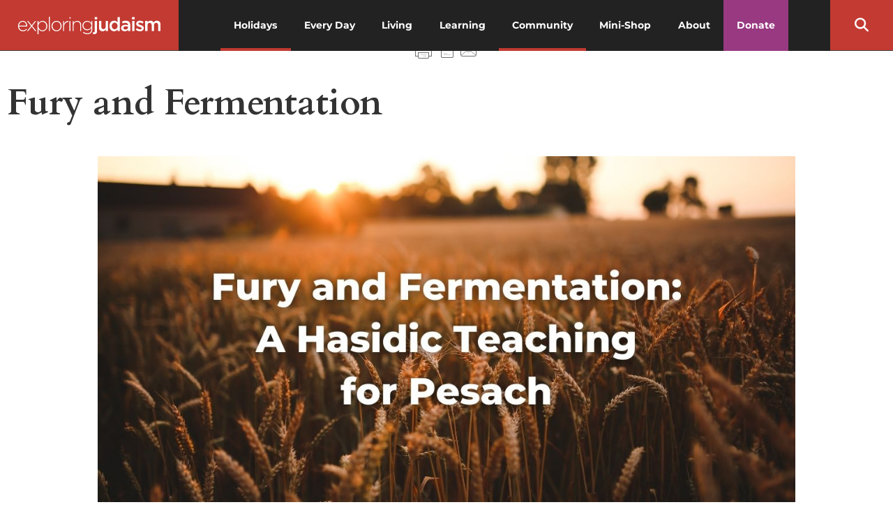

--- FILE ---
content_type: text/html; charset=UTF-8
request_url: https://www.exploringjudaism.org/holidays/passover/preparing-for-passover/fury-and-fermentation/
body_size: 42459
content:
<!doctype html>
<html lang="en-US">
<head>
	<meta charset="UTF-8">
	<meta name="viewport" content="width=device-width, initial-scale=1">
	<link rel="profile" href="https://gmpg.org/xfn/11">
	<meta name='robots' content='index, follow, max-image-preview:large, max-snippet:-1, max-video-preview:-1' />

	<!-- This site is optimized with the Yoast SEO Premium plugin v26.7 (Yoast SEO v26.8) - https://yoast.com/product/yoast-seo-premium-wordpress/ -->
	<title>Fury and Fermentation - The Digital Home for Conservative Judaism</title>
	<meta name="description" content="Learn about fury and fermentation, the concept that our anger could be spiritual hametz during Pesach and all year-round." />
	<link rel="canonical" href="https://www.exploringjudaism.org/holidays/passover/preparing-for-passover/fury-and-fermentation/" />
	<meta property="og:locale" content="en_US" />
	<meta property="og:type" content="article" />
	<meta property="og:title" content="Fury and Fermentation" />
	<meta property="og:description" content="Learn about fury and fermentation, the concept that our anger could be spiritual hametz during Pesach and all year-round." />
	<meta property="og:url" content="https://www.exploringjudaism.org/holidays/passover/preparing-for-passover/fury-and-fermentation/" />
	<meta property="og:site_name" content="The Digital Home for Conservative Judaism" />
	<meta property="article:publisher" content="https://facebook.com/exploringjud" />
	<meta property="article:published_time" content="2024-03-13T20:09:04+00:00" />
	<meta property="article:modified_time" content="2024-03-27T14:44:21+00:00" />
	<meta property="og:image" content="https://www.exploringjudaism.org/wp-content/uploads/2024/02/Fury-and-Fermentation-A-Hasidic-Teaching-for-Pesach.jpg" />
	<meta property="og:image:width" content="1200" />
	<meta property="og:image:height" content="630" />
	<meta property="og:image:type" content="image/jpeg" />
	<meta name="author" content="Rabbi Dan Ornstein" />
	<meta name="twitter:card" content="summary_large_image" />
	<meta name="twitter:description" content="Exploring Judaism is the digital home for Conservative/Masorti Judaism." />
	<meta name="twitter:creator" content="@exploringjud" />
	<meta name="twitter:site" content="@exploringjud" />
	<meta name="twitter:label1" content="Written by" />
	<meta name="twitter:data1" content="Rabbi Dan Ornstein" />
	<meta name="twitter:label2" content="Est. reading time" />
	<meta name="twitter:data2" content="3 minutes" />
	<script type="application/ld+json" class="yoast-schema-graph">{"@context":"https://schema.org","@graph":[{"@type":"Article","@id":"https://www.exploringjudaism.org/holidays/passover/preparing-for-passover/fury-and-fermentation/#article","isPartOf":{"@id":"https://www.exploringjudaism.org/holidays/passover/preparing-for-passover/fury-and-fermentation/"},"author":{"@id":"https://www.exploringjudaism.org/#/schema/person/43a59bfbb628ec16a53bedf48f256b16"},"headline":"Fury and Fermentation","datePublished":"2024-03-13T20:09:04+00:00","dateModified":"2024-03-27T14:44:21+00:00","mainEntityOfPage":{"@id":"https://www.exploringjudaism.org/holidays/passover/preparing-for-passover/fury-and-fermentation/"},"wordCount":747,"publisher":{"@id":"https://www.exploringjudaism.org/#organization"},"image":{"@id":"https://www.exploringjudaism.org/holidays/passover/preparing-for-passover/fury-and-fermentation/#primaryimage"},"thumbnailUrl":"https://www.exploringjudaism.org/wp-content/uploads/2024/02/Fury-and-Fermentation-A-Hasidic-Teaching-for-Pesach.jpg","keywords":["Anger","forgiveness","Hametz","Kosher for Passover","Maimonides","Not A Haggadah 2024","Passover","Rabbi Abraham Joshua Heschel","Rambam"],"articleSection":["Every Day","Holidays","Human interactions","Passover","Preparing for Passover"],"inLanguage":"en-US"},{"@type":"WebPage","@id":"https://www.exploringjudaism.org/holidays/passover/preparing-for-passover/fury-and-fermentation/","url":"https://www.exploringjudaism.org/holidays/passover/preparing-for-passover/fury-and-fermentation/","name":"Fury and Fermentation - The Digital Home for Conservative Judaism","isPartOf":{"@id":"https://www.exploringjudaism.org/#website"},"primaryImageOfPage":{"@id":"https://www.exploringjudaism.org/holidays/passover/preparing-for-passover/fury-and-fermentation/#primaryimage"},"image":{"@id":"https://www.exploringjudaism.org/holidays/passover/preparing-for-passover/fury-and-fermentation/#primaryimage"},"thumbnailUrl":"https://www.exploringjudaism.org/wp-content/uploads/2024/02/Fury-and-Fermentation-A-Hasidic-Teaching-for-Pesach.jpg","datePublished":"2024-03-13T20:09:04+00:00","dateModified":"2024-03-27T14:44:21+00:00","description":"Learn about fury and fermentation, the concept that our anger could be spiritual hametz during Pesach and all year-round.","breadcrumb":{"@id":"https://www.exploringjudaism.org/holidays/passover/preparing-for-passover/fury-and-fermentation/#breadcrumb"},"inLanguage":"en-US","potentialAction":[{"@type":"ReadAction","target":["https://www.exploringjudaism.org/holidays/passover/preparing-for-passover/fury-and-fermentation/"]}],"author":{"@id":"https://www.exploringjudaism.org/#/schema/person/43a59bfbb628ec16a53bedf48f256b16"}},{"@type":"ImageObject","inLanguage":"en-US","@id":"https://www.exploringjudaism.org/holidays/passover/preparing-for-passover/fury-and-fermentation/#primaryimage","url":"https://www.exploringjudaism.org/wp-content/uploads/2024/02/Fury-and-Fermentation-A-Hasidic-Teaching-for-Pesach.jpg","contentUrl":"https://www.exploringjudaism.org/wp-content/uploads/2024/02/Fury-and-Fermentation-A-Hasidic-Teaching-for-Pesach.jpg","width":1200,"height":630,"caption":"Fury and Fermentation: A Hasidic Teaching for Pesach"},{"@type":"BreadcrumbList","@id":"https://www.exploringjudaism.org/holidays/passover/preparing-for-passover/fury-and-fermentation/#breadcrumb","itemListElement":[{"@type":"ListItem","position":1,"name":"Home","item":"https://www.exploringjudaism.org/"},{"@type":"ListItem","position":2,"name":"Fury and Fermentation"}]},{"@type":"WebSite","@id":"https://www.exploringjudaism.org/#website","url":"https://www.exploringjudaism.org/","name":"The Digital Home for Conservative Judaism","description":"Exploring Judaism is the digital home for Conservative/Masorti Judaism.","publisher":{"@id":"https://www.exploringjudaism.org/#organization"},"potentialAction":[{"@type":"SearchAction","target":{"@type":"EntryPoint","urlTemplate":"https://www.exploringjudaism.org/?s={search_term_string}"},"query-input":{"@type":"PropertyValueSpecification","valueRequired":true,"valueName":"search_term_string"}}],"inLanguage":"en-US"},{"@type":"Organization","@id":"https://www.exploringjudaism.org/#organization","name":"ExploringJudaism","url":"https://www.exploringjudaism.org/","logo":{"@type":"ImageObject","inLanguage":"en-US","@id":"https://www.exploringjudaism.org/#/schema/logo/image/","url":"https://www.exploringjudaism.org/wp-content/uploads/2022/03/ej-logo-stacked-white-on-red.png","contentUrl":"https://www.exploringjudaism.org/wp-content/uploads/2022/03/ej-logo-stacked-white-on-red.png","width":1465,"height":855,"caption":"ExploringJudaism"},"image":{"@id":"https://www.exploringjudaism.org/#/schema/logo/image/"},"sameAs":["https://facebook.com/exploringjud","https://x.com/exploringjud","https://instagram.com/exploringjudaism"]},{"@type":"Person","@id":"https://www.exploringjudaism.org/#/schema/person/4acb6fe054ec89ee22c50b59706349ec","name":"Snow Hudgins","image":{"@type":"ImageObject","inLanguage":"en-US","@id":"https://www.exploringjudaism.org/#/schema/person/image/ec6f24296f1cce9e1f93936488f1219e","url":"https://www.exploringjudaism.org/wp-content/uploads/2023/07/default-avatar.jpg","contentUrl":"https://www.exploringjudaism.org/wp-content/uploads/2023/07/default-avatar.jpg","caption":"Snow Hudgins"},"description":"Lorem ipsum dolor sit amet, consectetur adipiscing elit. Cras congue porttitor posuere. Praesent tincidunt lacus quis leo egestas vulputate. Suspendisse dictum, felis et elementum suscipit, Lorem ipsum dolor sit amet, consectetur adipiscing elit. Cras congue porttitor posuere. Praesent tincidunt lacus quis leo egestas vulputate. Suspendisse dictum, felis et elementum suscipit.","sameAs":["https://www.google.com/"],"url":"https://www.exploringjudaism.org/author/snow/"},{"@type":"Person","@id":"https://www.exploringjudaism.org/#/schema/person/43a59bfbb628ec16a53bedf48f256b16","name":"Rabbi Dan Ornstein","image":{"@type":"ImageObject","inLanguage":"en-US","@id":"https://www.exploringjudaism.org/#/schema/person/58749a43ba1c3bbab059fd0112a90dfa","url":"https://www.exploringjudaism.org/wp-content/uploads/2022/09/Dan-Ornstein-headshot-scaled-e1663693298390.jpeg","contentUrl":"https://www.exploringjudaism.org/wp-content/uploads/2022/09/Dan-Ornstein-headshot-scaled-e1663693298390.jpeg","width":"","height":"","caption":"Rabbi Dan Ornstein"},"description":"Dan Ornstein is the rabbi of Congregation Ohav Shalom, a writer and a teacher living with his family in Albany, New York. He is the author of Cain v Abel: A Jewish Courtroom Drama (Jewish Publication Society, 2020). Check out his website at www.danornstein.com","sameAs":["https://danornstein.com","https://www.linkedin.com/in/dan-ornstein-326a7395/","https://www.facebook.com/daniel.ornstein.7"],"url":"https://www.exploringjudaism.org/author/rabbi-dan-ornstein/"}]}</script>
	<!-- / Yoast SEO Premium plugin. -->


<link rel='dns-prefetch' href='//fonts.googleapis.com' />
<link rel='dns-prefetch' href='//www.googletagmanager.com' />
<link rel="alternate" type="application/rss+xml" title="The Digital Home for Conservative Judaism &raquo; Feed" href="https://www.exploringjudaism.org/feed/" />
<link rel="alternate" type="application/rss+xml" title="The Digital Home for Conservative Judaism &raquo; Comments Feed" href="https://www.exploringjudaism.org/comments/feed/" />
<link rel="alternate" title="oEmbed (JSON)" type="application/json+oembed" href="https://www.exploringjudaism.org/wp-json/oembed/1.0/embed?url=https%3A%2F%2Fwww.exploringjudaism.org%2Fholidays%2Fpassover%2Fpreparing-for-passover%2Ffury-and-fermentation%2F" />
<link rel="alternate" title="oEmbed (XML)" type="text/xml+oembed" href="https://www.exploringjudaism.org/wp-json/oembed/1.0/embed?url=https%3A%2F%2Fwww.exploringjudaism.org%2Fholidays%2Fpassover%2Fpreparing-for-passover%2Ffury-and-fermentation%2F&#038;format=xml" />
<style id='wp-img-auto-sizes-contain-inline-css'>
img:is([sizes=auto i],[sizes^="auto," i]){contain-intrinsic-size:3000px 1500px}
/*# sourceURL=wp-img-auto-sizes-contain-inline-css */
</style>
<style id='wp-emoji-styles-inline-css'>

	img.wp-smiley, img.emoji {
		display: inline !important;
		border: none !important;
		box-shadow: none !important;
		height: 1em !important;
		width: 1em !important;
		margin: 0 0.07em !important;
		vertical-align: -0.1em !important;
		background: none !important;
		padding: 0 !important;
	}
/*# sourceURL=wp-emoji-styles-inline-css */
</style>
<link rel='stylesheet' id='wp-block-library-css' href='https://www.exploringjudaism.org/wp-includes/css/dist/block-library/style.min.css?ver=6.9' media='all' />
<link rel='stylesheet' id='convertkit-broadcasts-css' href='https://www.exploringjudaism.org/wp-content/plugins/convertkit/resources/frontend/css/broadcasts.css?ver=3.1.6.1' media='all' />
<link rel='stylesheet' id='convertkit-button-css' href='https://www.exploringjudaism.org/wp-content/plugins/convertkit/resources/frontend/css/button.css?ver=3.1.6.1' media='all' />
<link rel='stylesheet' id='convertkit-form-css' href='https://www.exploringjudaism.org/wp-content/plugins/convertkit/resources/frontend/css/form.css?ver=3.1.6.1' media='all' />
<link rel='stylesheet' id='convertkit-form-builder-field-css' href='https://www.exploringjudaism.org/wp-content/plugins/convertkit/resources/frontend/css/form-builder.css?ver=3.1.6.1' media='all' />
<link rel='stylesheet' id='convertkit-form-builder-css' href='https://www.exploringjudaism.org/wp-content/plugins/convertkit/resources/frontend/css/form-builder.css?ver=3.1.6.1' media='all' />
<style id='global-styles-inline-css'>
:root{--wp--preset--aspect-ratio--square: 1;--wp--preset--aspect-ratio--4-3: 4/3;--wp--preset--aspect-ratio--3-4: 3/4;--wp--preset--aspect-ratio--3-2: 3/2;--wp--preset--aspect-ratio--2-3: 2/3;--wp--preset--aspect-ratio--16-9: 16/9;--wp--preset--aspect-ratio--9-16: 9/16;--wp--preset--color--black: #000000;--wp--preset--color--cyan-bluish-gray: #abb8c3;--wp--preset--color--white: #ffffff;--wp--preset--color--pale-pink: #f78da7;--wp--preset--color--vivid-red: #cf2e2e;--wp--preset--color--luminous-vivid-orange: #ff6900;--wp--preset--color--luminous-vivid-amber: #fcb900;--wp--preset--color--light-green-cyan: #7bdcb5;--wp--preset--color--vivid-green-cyan: #00d084;--wp--preset--color--pale-cyan-blue: #8ed1fc;--wp--preset--color--vivid-cyan-blue: #0693e3;--wp--preset--color--vivid-purple: #9b51e0;--wp--preset--gradient--vivid-cyan-blue-to-vivid-purple: linear-gradient(135deg,rgb(6,147,227) 0%,rgb(155,81,224) 100%);--wp--preset--gradient--light-green-cyan-to-vivid-green-cyan: linear-gradient(135deg,rgb(122,220,180) 0%,rgb(0,208,130) 100%);--wp--preset--gradient--luminous-vivid-amber-to-luminous-vivid-orange: linear-gradient(135deg,rgb(252,185,0) 0%,rgb(255,105,0) 100%);--wp--preset--gradient--luminous-vivid-orange-to-vivid-red: linear-gradient(135deg,rgb(255,105,0) 0%,rgb(207,46,46) 100%);--wp--preset--gradient--very-light-gray-to-cyan-bluish-gray: linear-gradient(135deg,rgb(238,238,238) 0%,rgb(169,184,195) 100%);--wp--preset--gradient--cool-to-warm-spectrum: linear-gradient(135deg,rgb(74,234,220) 0%,rgb(151,120,209) 20%,rgb(207,42,186) 40%,rgb(238,44,130) 60%,rgb(251,105,98) 80%,rgb(254,248,76) 100%);--wp--preset--gradient--blush-light-purple: linear-gradient(135deg,rgb(255,206,236) 0%,rgb(152,150,240) 100%);--wp--preset--gradient--blush-bordeaux: linear-gradient(135deg,rgb(254,205,165) 0%,rgb(254,45,45) 50%,rgb(107,0,62) 100%);--wp--preset--gradient--luminous-dusk: linear-gradient(135deg,rgb(255,203,112) 0%,rgb(199,81,192) 50%,rgb(65,88,208) 100%);--wp--preset--gradient--pale-ocean: linear-gradient(135deg,rgb(255,245,203) 0%,rgb(182,227,212) 50%,rgb(51,167,181) 100%);--wp--preset--gradient--electric-grass: linear-gradient(135deg,rgb(202,248,128) 0%,rgb(113,206,126) 100%);--wp--preset--gradient--midnight: linear-gradient(135deg,rgb(2,3,129) 0%,rgb(40,116,252) 100%);--wp--preset--font-size--small: 13px;--wp--preset--font-size--medium: 20px;--wp--preset--font-size--large: 36px;--wp--preset--font-size--x-large: 42px;--wp--preset--spacing--20: 0.44rem;--wp--preset--spacing--30: 0.67rem;--wp--preset--spacing--40: 1rem;--wp--preset--spacing--50: 1.5rem;--wp--preset--spacing--60: 2.25rem;--wp--preset--spacing--70: 3.38rem;--wp--preset--spacing--80: 5.06rem;--wp--preset--shadow--natural: 6px 6px 9px rgba(0, 0, 0, 0.2);--wp--preset--shadow--deep: 12px 12px 50px rgba(0, 0, 0, 0.4);--wp--preset--shadow--sharp: 6px 6px 0px rgba(0, 0, 0, 0.2);--wp--preset--shadow--outlined: 6px 6px 0px -3px rgb(255, 255, 255), 6px 6px rgb(0, 0, 0);--wp--preset--shadow--crisp: 6px 6px 0px rgb(0, 0, 0);}:root { --wp--style--global--content-size: 800px;--wp--style--global--wide-size: 1200px; }:where(body) { margin: 0; }.wp-site-blocks > .alignleft { float: left; margin-right: 2em; }.wp-site-blocks > .alignright { float: right; margin-left: 2em; }.wp-site-blocks > .aligncenter { justify-content: center; margin-left: auto; margin-right: auto; }:where(.wp-site-blocks) > * { margin-block-start: 24px; margin-block-end: 0; }:where(.wp-site-blocks) > :first-child { margin-block-start: 0; }:where(.wp-site-blocks) > :last-child { margin-block-end: 0; }:root { --wp--style--block-gap: 24px; }:root :where(.is-layout-flow) > :first-child{margin-block-start: 0;}:root :where(.is-layout-flow) > :last-child{margin-block-end: 0;}:root :where(.is-layout-flow) > *{margin-block-start: 24px;margin-block-end: 0;}:root :where(.is-layout-constrained) > :first-child{margin-block-start: 0;}:root :where(.is-layout-constrained) > :last-child{margin-block-end: 0;}:root :where(.is-layout-constrained) > *{margin-block-start: 24px;margin-block-end: 0;}:root :where(.is-layout-flex){gap: 24px;}:root :where(.is-layout-grid){gap: 24px;}.is-layout-flow > .alignleft{float: left;margin-inline-start: 0;margin-inline-end: 2em;}.is-layout-flow > .alignright{float: right;margin-inline-start: 2em;margin-inline-end: 0;}.is-layout-flow > .aligncenter{margin-left: auto !important;margin-right: auto !important;}.is-layout-constrained > .alignleft{float: left;margin-inline-start: 0;margin-inline-end: 2em;}.is-layout-constrained > .alignright{float: right;margin-inline-start: 2em;margin-inline-end: 0;}.is-layout-constrained > .aligncenter{margin-left: auto !important;margin-right: auto !important;}.is-layout-constrained > :where(:not(.alignleft):not(.alignright):not(.alignfull)){max-width: var(--wp--style--global--content-size);margin-left: auto !important;margin-right: auto !important;}.is-layout-constrained > .alignwide{max-width: var(--wp--style--global--wide-size);}body .is-layout-flex{display: flex;}.is-layout-flex{flex-wrap: wrap;align-items: center;}.is-layout-flex > :is(*, div){margin: 0;}body .is-layout-grid{display: grid;}.is-layout-grid > :is(*, div){margin: 0;}body{padding-top: 0px;padding-right: 0px;padding-bottom: 0px;padding-left: 0px;}a:where(:not(.wp-element-button)){text-decoration: underline;}:root :where(.wp-element-button, .wp-block-button__link){background-color: #32373c;border-width: 0;color: #fff;font-family: inherit;font-size: inherit;font-style: inherit;font-weight: inherit;letter-spacing: inherit;line-height: inherit;padding-top: calc(0.667em + 2px);padding-right: calc(1.333em + 2px);padding-bottom: calc(0.667em + 2px);padding-left: calc(1.333em + 2px);text-decoration: none;text-transform: inherit;}.has-black-color{color: var(--wp--preset--color--black) !important;}.has-cyan-bluish-gray-color{color: var(--wp--preset--color--cyan-bluish-gray) !important;}.has-white-color{color: var(--wp--preset--color--white) !important;}.has-pale-pink-color{color: var(--wp--preset--color--pale-pink) !important;}.has-vivid-red-color{color: var(--wp--preset--color--vivid-red) !important;}.has-luminous-vivid-orange-color{color: var(--wp--preset--color--luminous-vivid-orange) !important;}.has-luminous-vivid-amber-color{color: var(--wp--preset--color--luminous-vivid-amber) !important;}.has-light-green-cyan-color{color: var(--wp--preset--color--light-green-cyan) !important;}.has-vivid-green-cyan-color{color: var(--wp--preset--color--vivid-green-cyan) !important;}.has-pale-cyan-blue-color{color: var(--wp--preset--color--pale-cyan-blue) !important;}.has-vivid-cyan-blue-color{color: var(--wp--preset--color--vivid-cyan-blue) !important;}.has-vivid-purple-color{color: var(--wp--preset--color--vivid-purple) !important;}.has-black-background-color{background-color: var(--wp--preset--color--black) !important;}.has-cyan-bluish-gray-background-color{background-color: var(--wp--preset--color--cyan-bluish-gray) !important;}.has-white-background-color{background-color: var(--wp--preset--color--white) !important;}.has-pale-pink-background-color{background-color: var(--wp--preset--color--pale-pink) !important;}.has-vivid-red-background-color{background-color: var(--wp--preset--color--vivid-red) !important;}.has-luminous-vivid-orange-background-color{background-color: var(--wp--preset--color--luminous-vivid-orange) !important;}.has-luminous-vivid-amber-background-color{background-color: var(--wp--preset--color--luminous-vivid-amber) !important;}.has-light-green-cyan-background-color{background-color: var(--wp--preset--color--light-green-cyan) !important;}.has-vivid-green-cyan-background-color{background-color: var(--wp--preset--color--vivid-green-cyan) !important;}.has-pale-cyan-blue-background-color{background-color: var(--wp--preset--color--pale-cyan-blue) !important;}.has-vivid-cyan-blue-background-color{background-color: var(--wp--preset--color--vivid-cyan-blue) !important;}.has-vivid-purple-background-color{background-color: var(--wp--preset--color--vivid-purple) !important;}.has-black-border-color{border-color: var(--wp--preset--color--black) !important;}.has-cyan-bluish-gray-border-color{border-color: var(--wp--preset--color--cyan-bluish-gray) !important;}.has-white-border-color{border-color: var(--wp--preset--color--white) !important;}.has-pale-pink-border-color{border-color: var(--wp--preset--color--pale-pink) !important;}.has-vivid-red-border-color{border-color: var(--wp--preset--color--vivid-red) !important;}.has-luminous-vivid-orange-border-color{border-color: var(--wp--preset--color--luminous-vivid-orange) !important;}.has-luminous-vivid-amber-border-color{border-color: var(--wp--preset--color--luminous-vivid-amber) !important;}.has-light-green-cyan-border-color{border-color: var(--wp--preset--color--light-green-cyan) !important;}.has-vivid-green-cyan-border-color{border-color: var(--wp--preset--color--vivid-green-cyan) !important;}.has-pale-cyan-blue-border-color{border-color: var(--wp--preset--color--pale-cyan-blue) !important;}.has-vivid-cyan-blue-border-color{border-color: var(--wp--preset--color--vivid-cyan-blue) !important;}.has-vivid-purple-border-color{border-color: var(--wp--preset--color--vivid-purple) !important;}.has-vivid-cyan-blue-to-vivid-purple-gradient-background{background: var(--wp--preset--gradient--vivid-cyan-blue-to-vivid-purple) !important;}.has-light-green-cyan-to-vivid-green-cyan-gradient-background{background: var(--wp--preset--gradient--light-green-cyan-to-vivid-green-cyan) !important;}.has-luminous-vivid-amber-to-luminous-vivid-orange-gradient-background{background: var(--wp--preset--gradient--luminous-vivid-amber-to-luminous-vivid-orange) !important;}.has-luminous-vivid-orange-to-vivid-red-gradient-background{background: var(--wp--preset--gradient--luminous-vivid-orange-to-vivid-red) !important;}.has-very-light-gray-to-cyan-bluish-gray-gradient-background{background: var(--wp--preset--gradient--very-light-gray-to-cyan-bluish-gray) !important;}.has-cool-to-warm-spectrum-gradient-background{background: var(--wp--preset--gradient--cool-to-warm-spectrum) !important;}.has-blush-light-purple-gradient-background{background: var(--wp--preset--gradient--blush-light-purple) !important;}.has-blush-bordeaux-gradient-background{background: var(--wp--preset--gradient--blush-bordeaux) !important;}.has-luminous-dusk-gradient-background{background: var(--wp--preset--gradient--luminous-dusk) !important;}.has-pale-ocean-gradient-background{background: var(--wp--preset--gradient--pale-ocean) !important;}.has-electric-grass-gradient-background{background: var(--wp--preset--gradient--electric-grass) !important;}.has-midnight-gradient-background{background: var(--wp--preset--gradient--midnight) !important;}.has-small-font-size{font-size: var(--wp--preset--font-size--small) !important;}.has-medium-font-size{font-size: var(--wp--preset--font-size--medium) !important;}.has-large-font-size{font-size: var(--wp--preset--font-size--large) !important;}.has-x-large-font-size{font-size: var(--wp--preset--font-size--x-large) !important;}
:root :where(.wp-block-pullquote){font-size: 1.5em;line-height: 1.6;}
/*# sourceURL=global-styles-inline-css */
</style>
<link rel='stylesheet' id='megamenu-css' href='https://www.exploringjudaism.org/wp-content/uploads/maxmegamenu/style.css?ver=e11704' media='all' />
<link rel='stylesheet' id='dashicons-css' href='https://www.exploringjudaism.org/wp-includes/css/dashicons.min.css?ver=6.9' media='all' />
<link rel='stylesheet' id='megamenu-google-fonts-css' href='//fonts.googleapis.com/css?family=Montserrat%3A400%2C700%7CCardo%3A400%2C700&#038;ver=6.9' media='all' />
<link rel='stylesheet' id='megamenu-genericons-css' href='https://www.exploringjudaism.org/wp-content/plugins/megamenu-pro/icons/genericons/genericons/genericons.css?ver=2.4.3' media='all' />
<link rel='stylesheet' id='megamenu-fontawesome-css' href='https://www.exploringjudaism.org/wp-content/plugins/megamenu-pro/icons/fontawesome/css/font-awesome.min.css?ver=2.4.3' media='all' />
<link rel='stylesheet' id='megamenu-fontawesome5-css' href='https://www.exploringjudaism.org/wp-content/plugins/megamenu-pro/icons/fontawesome5/css/all.min.css?ver=2.4.3' media='all' />
<link rel='stylesheet' id='megamenu-fontawesome6-css' href='https://www.exploringjudaism.org/wp-content/plugins/megamenu-pro/icons/fontawesome6/css/all.min.css?ver=2.4.3' media='all' />
<link rel='stylesheet' id='hello-elementor-css' href='https://www.exploringjudaism.org/wp-content/themes/hello-elementor/assets/css/reset.css?ver=3.4.6' media='all' />
<link rel='stylesheet' id='hello-elementor-theme-style-css' href='https://www.exploringjudaism.org/wp-content/themes/hello-elementor/assets/css/theme.css?ver=3.4.6' media='all' />
<link rel='stylesheet' id='hello-elementor-header-footer-css' href='https://www.exploringjudaism.org/wp-content/themes/hello-elementor/assets/css/header-footer.css?ver=3.4.6' media='all' />
<link rel='stylesheet' id='elementor-frontend-css' href='https://www.exploringjudaism.org/wp-content/plugins/elementor/assets/css/frontend.min.css?ver=3.34.4' media='all' />
<style id='elementor-frontend-inline-css'>
.elementor-kit-6{--e-global-color-primary:#FFFFFF;--e-global-color-secondary:#C23A32;--e-global-color-text:#333333;--e-global-color-accent:#983981;--e-global-color-1dd19ed:#374C76;--e-global-color-54a90348:#ABB8C3;--e-global-color-3349f4dc:#F6F6F6;--e-global-color-132586ef:#FFF;--e-global-typography-primary-font-family:"Roboto";--e-global-typography-primary-font-weight:600;--e-global-typography-secondary-font-family:"Roboto Slab";--e-global-typography-secondary-font-weight:400;--e-global-typography-text-font-family:"Roboto";--e-global-typography-text-font-weight:400;--e-global-typography-accent-font-family:"Roboto";--e-global-typography-accent-font-weight:500;--e-global-typography-b338c99-font-family:"Cardo";--e-global-typography-b338c99-font-size:30px;--e-global-typography-b338c99-font-weight:600;--e-global-typography-b338c99-line-height:33px;--e-global-typography-b61ab50-font-family:"Montserrat";--e-global-typography-b61ab50-font-size:16px;--e-global-typography-b61ab50-font-weight:500;--e-global-typography-b61ab50-line-height:27px;font-family:var( --e-global-typography-b61ab50-font-family ), Sans-serif;font-size:var( --e-global-typography-b61ab50-font-size );font-weight:var( --e-global-typography-b61ab50-font-weight );line-height:var( --e-global-typography-b61ab50-line-height );}.elementor-kit-6 button,.elementor-kit-6 input[type="button"],.elementor-kit-6 input[type="submit"],.elementor-kit-6 .elementor-button{background-color:var( --e-global-color-accent );text-transform:uppercase;color:var( --e-global-color-primary );}.elementor-kit-6 e-page-transition{background-color:#FFBC7D;}.elementor-kit-6 a{color:var( --e-global-color-secondary );}.elementor-kit-6 h1{color:var( --e-global-color-primary );}.elementor-kit-6 h2{font-family:var( --e-global-typography-b338c99-font-family ), Sans-serif;font-size:var( --e-global-typography-b338c99-font-size );font-weight:var( --e-global-typography-b338c99-font-weight );line-height:var( --e-global-typography-b338c99-line-height );}.elementor-kit-6 h3{color:var( --e-global-color-text );font-size:23px;font-weight:600;word-spacing:-0.3px;}.elementor-kit-6 h4{font-weight:600;}.elementor-section.elementor-section-boxed > .elementor-container{max-width:1140px;}.e-con{--container-max-width:1140px;}.elementor-widget:not(:last-child){margin-block-end:20px;}.elementor-element{--widgets-spacing:20px 20px;--widgets-spacing-row:20px;--widgets-spacing-column:20px;}{}h1.entry-title{display:var(--page-title-display);}.site-header .site-branding{flex-direction:column;align-items:stretch;}.site-header{padding-inline-end:0px;padding-inline-start:0px;}.site-footer .site-branding{flex-direction:column;align-items:stretch;}@media(max-width:1024px){.elementor-kit-6{font-size:var( --e-global-typography-b61ab50-font-size );line-height:var( --e-global-typography-b61ab50-line-height );}.elementor-kit-6 h2{font-size:var( --e-global-typography-b338c99-font-size );line-height:var( --e-global-typography-b338c99-line-height );}.elementor-section.elementor-section-boxed > .elementor-container{max-width:1024px;}.e-con{--container-max-width:1024px;}}@media(max-width:767px){.elementor-kit-6{font-size:var( --e-global-typography-b61ab50-font-size );line-height:var( --e-global-typography-b61ab50-line-height );}.elementor-kit-6 h2{font-size:var( --e-global-typography-b338c99-font-size );line-height:var( --e-global-typography-b338c99-line-height );}.elementor-section.elementor-section-boxed > .elementor-container{max-width:767px;}.e-con{--container-max-width:767px;}}
.elementor-228 .elementor-element.elementor-element-a1c70c3 > .elementor-container > .elementor-column > .elementor-widget-wrap{align-content:center;align-items:center;}.elementor-228 .elementor-element.elementor-element-a1c70c3:not(.elementor-motion-effects-element-type-background), .elementor-228 .elementor-element.elementor-element-a1c70c3 > .elementor-motion-effects-container > .elementor-motion-effects-layer{background-color:#222222;}.elementor-228 .elementor-element.elementor-element-a1c70c3 > .elementor-background-overlay{opacity:0.66;transition:background 0.3s, border-radius 0.3s, opacity 0.3s;}.elementor-228 .elementor-element.elementor-element-a1c70c3{border-style:solid;border-width:0px 0px 1px 0px;border-color:#7F858D54;transition:background 0.3s, border 0.3s, border-radius 0.3s, box-shadow 0.3s;margin-top:0px;margin-bottom:0px;padding:0px 0px 0px 0px;z-index:100;}.elementor-228 .elementor-element.elementor-element-49030c64:not(.elementor-motion-effects-element-type-background) > .elementor-widget-wrap, .elementor-228 .elementor-element.elementor-element-49030c64 > .elementor-widget-wrap > .elementor-motion-effects-container > .elementor-motion-effects-layer{background-color:#C23A32;}.elementor-228 .elementor-element.elementor-element-49030c64 > .elementor-widget-wrap > .elementor-widget:not(.elementor-widget__width-auto):not(.elementor-widget__width-initial):not(:last-child):not(.elementor-absolute){margin-block-end:0px;}.elementor-228 .elementor-element.elementor-element-49030c64 > .elementor-element-populated{transition:background 0.3s, border 0.3s, border-radius 0.3s, box-shadow 0.3s;margin:0px 0px 0px 0px;--e-column-margin-right:0px;--e-column-margin-left:0px;padding:0px 10px 0px 10px;}.elementor-228 .elementor-element.elementor-element-49030c64 > .elementor-element-populated > .elementor-background-overlay{transition:background 0.3s, border-radius 0.3s, opacity 0.3s;}.elementor-228 .elementor-element.elementor-element-178a9e12 > .elementor-widget-container{margin:0px 0px 0px 0px;padding:0px 0px 0px 0px;}.elementor-228 .elementor-element.elementor-element-178a9e12 img{width:206px;}.elementor-228 .elementor-element.elementor-element-2aa44c63:not(.elementor-motion-effects-element-type-background) > .elementor-widget-wrap, .elementor-228 .elementor-element.elementor-element-2aa44c63 > .elementor-widget-wrap > .elementor-motion-effects-container > .elementor-motion-effects-layer{background-color:#222222;}.elementor-228 .elementor-element.elementor-element-2aa44c63 > .elementor-widget-wrap > .elementor-widget:not(.elementor-widget__width-auto):not(.elementor-widget__width-initial):not(:last-child):not(.elementor-absolute){margin-block-end:0px;}.elementor-228 .elementor-element.elementor-element-2aa44c63 > .elementor-element-populated{transition:background 0.3s, border 0.3s, border-radius 0.3s, box-shadow 0.3s;margin:0px 0px 0px 0px;--e-column-margin-right:0px;--e-column-margin-left:0px;padding:0% 0% 0% 0%;}.elementor-228 .elementor-element.elementor-element-2aa44c63 > .elementor-element-populated > .elementor-background-overlay{transition:background 0.3s, border-radius 0.3s, opacity 0.3s;}.elementor-228 .elementor-element.elementor-element-4e56872 > .elementor-widget-container{background-color:#222222;}.elementor-228 .elementor-element.elementor-element-0397fce:not(.elementor-motion-effects-element-type-background) > .elementor-widget-wrap, .elementor-228 .elementor-element.elementor-element-0397fce > .elementor-widget-wrap > .elementor-motion-effects-container > .elementor-motion-effects-layer{background-color:#C23A32;}.elementor-228 .elementor-element.elementor-element-0397fce > .elementor-widget-wrap > .elementor-widget:not(.elementor-widget__width-auto):not(.elementor-widget__width-initial):not(:last-child):not(.elementor-absolute){margin-block-end:0px;}.elementor-228 .elementor-element.elementor-element-0397fce > .elementor-element-populated{transition:background 0.3s, border 0.3s, border-radius 0.3s, box-shadow 0.3s;margin:0px 0px 0px 0px;--e-column-margin-right:0px;--e-column-margin-left:0px;padding:0px 10px 0px 10px;}.elementor-228 .elementor-element.elementor-element-0397fce > .elementor-element-populated > .elementor-background-overlay{transition:background 0.3s, border-radius 0.3s, opacity 0.3s;}.elementor-228 .elementor-element.elementor-element-4877fcb > .elementor-widget-container{margin:0px 0px 0px 0px;padding:0px 0px 0px 0px;}.elementor-228 .elementor-element.elementor-element-4877fcb .elementor-search-form{text-align:center;}.elementor-228 .elementor-element.elementor-element-4877fcb .elementor-search-form__toggle{--e-search-form-toggle-size:40px;--e-search-form-toggle-color:#FFFFFF;--e-search-form-toggle-background-color:rgba(0,0,0,0);--e-search-form-toggle-icon-size:calc(50em / 100);}.elementor-228 .elementor-element.elementor-element-4877fcb.elementor-search-form--skin-full_screen .elementor-search-form__container{background-color:rgba(0,0,0,0.87);}.elementor-228 .elementor-element.elementor-element-4877fcb input[type="search"].elementor-search-form__input{font-size:35px;}.elementor-228 .elementor-element.elementor-element-4877fcb:not(.elementor-search-form--skin-full_screen) .elementor-search-form__container{border-radius:3px;}.elementor-228 .elementor-element.elementor-element-4877fcb.elementor-search-form--skin-full_screen input[type="search"].elementor-search-form__input{border-radius:3px;}.elementor-228 .elementor-element.elementor-element-5a22cf6{--display:flex;--flex-direction:row;--container-widget-width:calc( ( 1 - var( --container-widget-flex-grow ) ) * 100% );--container-widget-height:100%;--container-widget-flex-grow:1;--container-widget-align-self:stretch;--flex-wrap-mobile:wrap;--align-items:stretch;--gap:10px 10px;--row-gap:10px;--column-gap:10px;--overlay-opacity:0.66;border-style:solid;--border-style:solid;border-width:0px 0px 1px 0px;--border-top-width:0px;--border-right-width:0px;--border-bottom-width:1px;--border-left-width:0px;border-color:#7F858D54;--border-color:#7F858D54;--margin-top:0px;--margin-bottom:0px;--margin-left:0px;--margin-right:0px;--padding-top:0px;--padding-bottom:0px;--padding-left:0px;--padding-right:0px;--z-index:100;}.elementor-228 .elementor-element.elementor-element-5a22cf6:not(.elementor-motion-effects-element-type-background), .elementor-228 .elementor-element.elementor-element-5a22cf6 > .elementor-motion-effects-container > .elementor-motion-effects-layer{background-color:#222222;}.elementor-228 .elementor-element.elementor-element-5a22cf6::before, .elementor-228 .elementor-element.elementor-element-5a22cf6 > .elementor-background-video-container::before, .elementor-228 .elementor-element.elementor-element-5a22cf6 > .e-con-inner > .elementor-background-video-container::before, .elementor-228 .elementor-element.elementor-element-5a22cf6 > .elementor-background-slideshow::before, .elementor-228 .elementor-element.elementor-element-5a22cf6 > .e-con-inner > .elementor-background-slideshow::before, .elementor-228 .elementor-element.elementor-element-5a22cf6 > .elementor-motion-effects-container > .elementor-motion-effects-layer::before{--background-overlay:'';}.elementor-228 .elementor-element.elementor-element-2fe0cd3{--display:flex;--gap:0px 0px;--row-gap:0px;--column-gap:0px;--margin-top:0px;--margin-bottom:0px;--margin-left:0px;--margin-right:0px;--padding-top:0px;--padding-bottom:0px;--padding-left:10px;--padding-right:10px;}.elementor-228 .elementor-element.elementor-element-2fe0cd3:not(.elementor-motion-effects-element-type-background), .elementor-228 .elementor-element.elementor-element-2fe0cd3 > .elementor-motion-effects-container > .elementor-motion-effects-layer{background-color:#C23A32;}.elementor-228 .elementor-element.elementor-element-3954ae9 > .elementor-widget-container{margin:0px 0px 0px 0px;padding:0px 0px 0px 0px;}.elementor-228 .elementor-element.elementor-element-3954ae9 img{width:206px;}.elementor-228 .elementor-element.elementor-element-64894ce{--display:flex;--gap:0px 0px;--row-gap:0px;--column-gap:0px;--margin-top:0px;--margin-bottom:0px;--margin-left:0px;--margin-right:0px;--padding-top:0%;--padding-bottom:0%;--padding-left:0%;--padding-right:0%;}.elementor-228 .elementor-element.elementor-element-64894ce:not(.elementor-motion-effects-element-type-background), .elementor-228 .elementor-element.elementor-element-64894ce > .elementor-motion-effects-container > .elementor-motion-effects-layer{background-color:#222222;}.elementor-228 .elementor-element.elementor-element-9c09b58 > .elementor-widget-container{background-color:#222222;}.elementor-228 .elementor-element.elementor-element-bbf42e8{--display:flex;--gap:0px 0px;--row-gap:0px;--column-gap:0px;--margin-top:0px;--margin-bottom:0px;--margin-left:0px;--margin-right:0px;--padding-top:0px;--padding-bottom:0px;--padding-left:10px;--padding-right:10px;}.elementor-228 .elementor-element.elementor-element-bbf42e8:not(.elementor-motion-effects-element-type-background), .elementor-228 .elementor-element.elementor-element-bbf42e8 > .elementor-motion-effects-container > .elementor-motion-effects-layer{background-color:#C23A32;}.elementor-228 .elementor-element.elementor-element-4d97aad > .elementor-widget-container{margin:0px 0px 0px 0px;padding:0px 0px 0px 0px;}.elementor-228 .elementor-element.elementor-element-4d97aad .elementor-search-form{text-align:center;}.elementor-228 .elementor-element.elementor-element-4d97aad .elementor-search-form__toggle{--e-search-form-toggle-size:40px;--e-search-form-toggle-color:#FFFFFF;--e-search-form-toggle-background-color:rgba(0,0,0,0);--e-search-form-toggle-icon-size:calc(50em / 100);}.elementor-228 .elementor-element.elementor-element-4d97aad.elementor-search-form--skin-full_screen .elementor-search-form__container{background-color:rgba(0,0,0,0.87);}.elementor-228 .elementor-element.elementor-element-4d97aad input[type="search"].elementor-search-form__input{font-size:35px;}.elementor-228 .elementor-element.elementor-element-4d97aad:not(.elementor-search-form--skin-full_screen) .elementor-search-form__container{border-radius:3px;}.elementor-228 .elementor-element.elementor-element-4d97aad.elementor-search-form--skin-full_screen input[type="search"].elementor-search-form__input{border-radius:3px;}.elementor-228{padding:0px 0px 0px 0px;}.elementor-theme-builder-content-area{height:400px;}.elementor-location-header:before, .elementor-location-footer:before{content:"";display:table;clear:both;}@media(max-width:1024px) and (min-width:768px){.elementor-228 .elementor-element.elementor-element-49030c64{width:20%;}.elementor-228 .elementor-element.elementor-element-2aa44c63{width:73%;}.elementor-228 .elementor-element.elementor-element-0397fce{width:7%;}.elementor-228 .elementor-element.elementor-element-2fe0cd3{--width:20%;}.elementor-228 .elementor-element.elementor-element-64894ce{--width:73%;}.elementor-228 .elementor-element.elementor-element-bbf42e8{--width:7%;}}@media(max-width:1024px){.elementor-228 .elementor-element.elementor-element-a1c70c3 > .elementor-container{min-height:72px;}.elementor-228 .elementor-element.elementor-element-a1c70c3{padding:0px 0px 0px 0px;}.elementor-228 .elementor-element.elementor-element-0397fce > .elementor-element-populated{padding:0px 0px 0px 0px;}.elementor-228 .elementor-element.elementor-element-5a22cf6{--min-height:72px;--padding-top:0px;--padding-bottom:0px;--padding-left:0px;--padding-right:0px;}.elementor-228 .elementor-element.elementor-element-bbf42e8{--padding-top:0px;--padding-bottom:0px;--padding-left:0px;--padding-right:0px;}}@media(max-width:767px){.elementor-228 .elementor-element.elementor-element-a1c70c3 > .elementor-container{min-height:72px;}.elementor-228 .elementor-element.elementor-element-a1c70c3{padding:0px 0px 0px 0px;}.elementor-228 .elementor-element.elementor-element-49030c64{width:50%;}.elementor-228 .elementor-element.elementor-element-49030c64 > .elementor-element-populated{padding:0px 15px 0px 15px;}.elementor-228 .elementor-element.elementor-element-178a9e12 img{width:100%;max-width:250px;}.elementor-228 .elementor-element.elementor-element-2aa44c63{width:35%;}.elementor-228 .elementor-element.elementor-element-4e56872{width:100%;max-width:100%;align-self:flex-start;}.elementor-228 .elementor-element.elementor-element-0397fce{width:15%;}.elementor-228 .elementor-element.elementor-element-5a22cf6{--min-height:72px;--padding-top:0px;--padding-bottom:0px;--padding-left:0px;--padding-right:0px;}.elementor-228 .elementor-element.elementor-element-2fe0cd3{--width:50%;--padding-top:0px;--padding-bottom:0px;--padding-left:15px;--padding-right:15px;}.elementor-228 .elementor-element.elementor-element-3954ae9 img{width:100%;max-width:250px;}.elementor-228 .elementor-element.elementor-element-64894ce{--width:35%;}.elementor-228 .elementor-element.elementor-element-9c09b58{width:100%;max-width:100%;align-self:flex-start;}.elementor-228 .elementor-element.elementor-element-bbf42e8{--width:15%;}}/* Start custom CSS for column, class: .elementor-element-49030c64 */.elementor-228 .elementor-element.elementor-element-49030c64 {
    height: 72px;
}

@media (min-width: 768px) and (max-width: 1024px){
    .elementor-228 .elementor-element.elementor-element-49030c64 {
        /*width: 20%;*/
    }
}


@media (min-width: 768px){
    .elementor-228 .elementor-element.elementor-element-49030c64 {
        width: 20%;
    }
}


@media (max-width: 767px){
    .elementor-228 .elementor-element.elementor-element-49030c64 {
        width: 50%; 
    }
}/* End custom CSS */
/* Start custom CSS for wp-widget-maxmegamenu, class: .elementor-element-4e56872 */@media (min-width: 768px) and (max-width: 1024px){
    .elementor-228 .elementor-element.elementor-element-4e56872 a{
        /* font-size:1.5vw !important; */
    }
}

@media (min-width: 768px) and (max-width: 960px){
    .elementor-228 .elementor-element.elementor-element-4e56872 a{
        font-size:1.5vw !important;
    }
}/* End custom CSS */
/* Start custom CSS for column, class: .elementor-element-2aa44c63 */.elementor-228 .elementor-element.elementor-element-2aa44c63 {
    height: 72px;
}

@media (min-width: 768px) and (max-width: 1024px){
    .elementor-228 .elementor-element.elementor-element-2aa44c63 {
        /*width: 75%;*/
    }
}


@media (min-width: 768px){
    .elementor-228 .elementor-element.elementor-element-2aa44c63 {
        width: 73%;
    }
}

@media (max-width: 767px){
    .elementor-228 .elementor-element.elementor-element-2aa44c63 {
        width: 33%;
    }
}/* End custom CSS */
/* Start custom CSS for column, class: .elementor-element-0397fce */.elementor-228 .elementor-element.elementor-element-0397fce {
    height: 72px;
}

@media (min-width: 768px) and (max-width: 1024px){
    .elementor-228 .elementor-element.elementor-element-0397fce {
        /* width: 5%; */
    }
}


@media (min-width: 768px){
     .elementor-228 .elementor-element.elementor-element-0397fce {
        width: 7%;
    }
}


@media (max-width: 767px){
    .elementor-228 .elementor-element.elementor-element-0397fce {
        width: 17%;
    }
}/* End custom CSS */
/* Start custom CSS for section, class: .elementor-element-a1c70c3 *//*.elementor-228 .elementor-element.elementor-element-a1c70c3 {height:76px;}*//* End custom CSS */
/* Start custom CSS for container, class: .elementor-element-2fe0cd3 */.elementor-228 .elementor-element.elementor-element-2fe0cd3 {
    height: 72px;
}

@media (min-width: 768px) and (max-width: 1024px){
    .elementor-228 .elementor-element.elementor-element-2fe0cd3 {
        /*width: 20%;*/
    }
}


@media (min-width: 768px){
    .elementor-228 .elementor-element.elementor-element-2fe0cd3 {
        width: 20%;
    }
}


@media (max-width: 767px){
    .elementor-228 .elementor-element.elementor-element-2fe0cd3 {
        width: 50%; 
    }
}/* End custom CSS */
/* Start custom CSS for wp-widget-maxmegamenu, class: .elementor-element-9c09b58 */@media (min-width: 768px) and (max-width: 1024px){
    .elementor-228 .elementor-element.elementor-element-9c09b58 a{
        /* font-size:1.5vw !important; */
    }
}

@media (min-width: 768px) and (max-width: 960px){
    .elementor-228 .elementor-element.elementor-element-9c09b58 a{
        font-size:1.5vw !important;
    }
}/* End custom CSS */
/* Start custom CSS for container, class: .elementor-element-64894ce */.elementor-228 .elementor-element.elementor-element-64894ce {
    height: 72px;
}

@media (min-width: 768px) and (max-width: 1024px){
    .elementor-228 .elementor-element.elementor-element-64894ce {
        /*width: 75%;*/
    }
}


@media (min-width: 768px){
    .elementor-228 .elementor-element.elementor-element-64894ce {
        width: 73%;
    }
}

@media (max-width: 767px){
    .elementor-228 .elementor-element.elementor-element-64894ce {
        width: 33%;
    }
}/* End custom CSS */
/* Start custom CSS for container, class: .elementor-element-bbf42e8 */.elementor-228 .elementor-element.elementor-element-bbf42e8 {
    height: 72px;
}

@media (min-width: 768px) and (max-width: 1024px){
    .elementor-228 .elementor-element.elementor-element-bbf42e8 {
        /* width: 5%; */
    }
}


@media (min-width: 768px){
     .elementor-228 .elementor-element.elementor-element-bbf42e8 {
        width: 7%;
    }
}


@media (max-width: 767px){
    .elementor-228 .elementor-element.elementor-element-bbf42e8 {
        width: 17%;
    }
}/* End custom CSS */
/* Start custom CSS for container, class: .elementor-element-5a22cf6 *//*.elementor-228 .elementor-element.elementor-element-5a22cf6 {height:76px;}*//* End custom CSS */
.elementor-515 .elementor-element.elementor-element-193269ed:not(.elementor-motion-effects-element-type-background), .elementor-515 .elementor-element.elementor-element-193269ed > .elementor-motion-effects-container > .elementor-motion-effects-layer{background-color:#983981;}.elementor-515 .elementor-element.elementor-element-193269ed{transition:background 0.3s, border 0.3s, border-radius 0.3s, box-shadow 0.3s;padding:25px 0px 25px 0px;}.elementor-515 .elementor-element.elementor-element-193269ed > .elementor-background-overlay{transition:background 0.3s, border-radius 0.3s, opacity 0.3s;}.elementor-515 .elementor-element.elementor-element-5cb6f76c{text-align:center;}.elementor-515 .elementor-element.elementor-element-5cb6f76c .elementor-heading-title{font-size:22px;font-weight:500;color:#ffffff;}.elementor-515 .elementor-element.elementor-element-5c420414:not(.elementor-motion-effects-element-type-background), .elementor-515 .elementor-element.elementor-element-5c420414 > .elementor-motion-effects-container > .elementor-motion-effects-layer{background-color:#000000;}.elementor-515 .elementor-element.elementor-element-5c420414{transition:background 0.3s, border 0.3s, border-radius 0.3s, box-shadow 0.3s;}.elementor-515 .elementor-element.elementor-element-5c420414 > .elementor-background-overlay{transition:background 0.3s, border-radius 0.3s, opacity 0.3s;}.elementor-515 .elementor-element.elementor-element-06943cc{--display:flex;--flex-direction:row;--container-widget-width:calc( ( 1 - var( --container-widget-flex-grow ) ) * 100% );--container-widget-height:100%;--container-widget-flex-grow:1;--container-widget-align-self:stretch;--flex-wrap-mobile:wrap;--align-items:stretch;--gap:0px 0px;--row-gap:0px;--column-gap:0px;--margin-top:0px;--margin-bottom:0px;--margin-left:0px;--margin-right:0px;--padding-top:65px;--padding-bottom:0px;--padding-left:0px;--padding-right:0px;}.elementor-515 .elementor-element.elementor-element-06943cc:not(.elementor-motion-effects-element-type-background), .elementor-515 .elementor-element.elementor-element-06943cc > .elementor-motion-effects-container > .elementor-motion-effects-layer{background-color:#000000;}.elementor-515 .elementor-element.elementor-element-06943cc > .elementor-shape-top .elementor-shape-fill, .elementor-515 .elementor-element.elementor-element-06943cc > .e-con-inner > .elementor-shape-top .elementor-shape-fill{fill:#983981;}.elementor-515 .elementor-element.elementor-element-06943cc > .elementor-shape-top svg, .elementor-515 .elementor-element.elementor-element-06943cc > .e-con-inner > .elementor-shape-top svg{width:calc(60% + 1.3px);height:13px;}.elementor-515 .elementor-element.elementor-element-699478e{--display:flex;--margin-top:0px;--margin-bottom:0px;--margin-left:0px;--margin-right:80px;}.elementor-515 .elementor-element.elementor-element-b8bd7fa{text-align:start;}.elementor-515 .elementor-element.elementor-element-b8bd7fa img{width:258px;}.elementor-515 .elementor-element.elementor-element-8da114b{font-size:14px;line-height:1.7em;color:rgba(255,255,255,0.79);}.elementor-515 .elementor-element.elementor-element-68d70ab{--grid-template-columns:repeat(0, auto);--icon-size:15px;--grid-column-gap:7px;--grid-row-gap:0px;}.elementor-515 .elementor-element.elementor-element-68d70ab .elementor-widget-container{text-align:left;}.elementor-515 .elementor-element.elementor-element-68d70ab .elementor-social-icon{background-color:#C23A32;}.elementor-515 .elementor-element.elementor-element-68d70ab .elementor-social-icon i{color:var( --e-global-color-primary );}.elementor-515 .elementor-element.elementor-element-68d70ab .elementor-social-icon svg{fill:var( --e-global-color-primary );}.elementor-515 .elementor-element.elementor-element-68d70ab .elementor-social-icon:hover{background-color:#983981;}.elementor-515 .elementor-element.elementor-element-60931ba{--display:flex;}.elementor-515 .elementor-element.elementor-element-34bcb6f .elementor-heading-title{font-size:18px;font-weight:500;color:#ffffff;}.elementor-515 .elementor-element.elementor-element-05dd68a .menu-item a.uael-menu-item,.elementor-515 .elementor-element.elementor-element-05dd68a .menu-item a.uael-sub-menu-item{padding-left:15px;padding-right:15px;}.elementor-515 .elementor-element.elementor-element-05dd68a .menu-item a.uael-menu-item, .elementor-515 .elementor-element.elementor-element-05dd68a .menu-item a.uael-sub-menu-item{padding-top:10px;padding-bottom:10px;}.elementor-515 .elementor-element.elementor-element-05dd68a .sub-menu li a.uael-sub-menu-item,
						.elementor-515 .elementor-element.elementor-element-05dd68a nav.uael-dropdown li a.uael-menu-item,
						.elementor-515 .elementor-element.elementor-element-05dd68a nav.uael-dropdown li a.uael-sub-menu-item,
						.elementor-515 .elementor-element.elementor-element-05dd68a nav.uael-dropdown-expandible li a.uael-menu-item,
						.elementor-515 .elementor-element.elementor-element-05dd68a nav.uael-dropdown-expandible li a.uael-sub-menu-item{padding-left:15px;padding-right:15px;}.elementor-515 .elementor-element.elementor-element-05dd68a .sub-menu a.uael-sub-menu-item,
						 .elementor-515 .elementor-element.elementor-element-05dd68a nav.uael-dropdown li a.uael-menu-item,
						 .elementor-515 .elementor-element.elementor-element-05dd68a nav.uael-dropdown li a.uael-sub-menu-item,
						 .elementor-515 .elementor-element.elementor-element-05dd68a nav.uael-dropdown-expandible li a.uael-menu-item,
						 .elementor-515 .elementor-element.elementor-element-05dd68a nav.uael-dropdown-expandible li a.uael-sub-menu-item{padding-top:15px;padding-bottom:15px;}.elementor-515 .elementor-element.elementor-element-05dd68a > .elementor-widget-container{margin:0px 0px 0px -15px;padding:0px 0px 0px 0px;}.elementor-515 .elementor-element.elementor-element-05dd68a .menu-item a.uael-menu-item{font-size:14px;font-weight:300;}.elementor-515 .elementor-element.elementor-element-05dd68a .menu-item a.uael-menu-item:not(.elementor-button), .elementor-515 .elementor-element.elementor-element-05dd68a .sub-menu a.uael-sub-menu-item{color:#FFFFFFC9;}.elementor-515 .elementor-element.elementor-element-05dd68a .menu-item a.uael-menu-item:not(.elementor-button):hover,
								.elementor-515 .elementor-element.elementor-element-05dd68a .sub-menu a.uael-sub-menu-item:hover,
								.elementor-515 .elementor-element.elementor-element-05dd68a .menu-item.current-menu-item a.uael-menu-item:not(.elementor-button),
								.elementor-515 .elementor-element.elementor-element-05dd68a .menu-item a.uael-menu-item.highlighted:not(.elementor-button),
								.elementor-515 .elementor-element.elementor-element-05dd68a .menu-item a.uael-menu-item:not(.elementor-button):focus{color:#FFFFFF;}.elementor-515 .elementor-element.elementor-element-05dd68a .menu-item.current-menu-item a.uael-menu-item:not(.elementor-button),
								.elementor-515 .elementor-element.elementor-element-05dd68a .menu-item.current-menu-ancestor a.uael-menu-item:not(.elementor-button),
								.elementor-515 .elementor-element.elementor-element-05dd68a .menu-item.custom-menu-active a.uael-menu-item:not(.elementor-button){color:#C23A32;}.elementor-515 .elementor-element.elementor-element-05dd68a .sub-menu,
								.elementor-515 .elementor-element.elementor-element-05dd68a nav.uael-dropdown,
								.elementor-515 .elementor-element.elementor-element-05dd68a .uael-nav-menu nav.uael-dropdown-expandible,
								.elementor-515 .elementor-element.elementor-element-05dd68a .uael-nav-menu nav.uael-dropdown-expandible .menu-item a.uael-menu-item,
								.elementor-515 .elementor-element.elementor-element-05dd68a .uael-nav-menu nav.uael-dropdown-expandible .menu-item .sub-menu,
								.elementor-515 .elementor-element.elementor-element-05dd68a nav.uael-dropdown .menu-item a.uael-menu-item,
								.elementor-515 .elementor-element.elementor-element-05dd68a nav.uael-dropdown .menu-item a.uael-sub-menu-item{background-color:#fff;}.elementor-515 .elementor-element.elementor-element-05dd68a .sub-menu li.menu-item:not(:last-child),
						.elementor-515 .elementor-element.elementor-element-05dd68a nav.uael-dropdown li.menu-item:not(:last-child),
						.elementor-515 .elementor-element.elementor-element-05dd68a nav.uael-dropdown-expandible li.menu-item:not(:last-child){border-bottom-style:solid;border-bottom-color:#c4c4c4;border-bottom-width:1px;}.elementor-515 .elementor-element.elementor-element-0383126{--display:flex;}.elementor-515 .elementor-element.elementor-element-5cda5ab .elementor-heading-title{font-size:18px;font-weight:500;color:#ffffff;}.elementor-515 .elementor-element.elementor-element-c130413 .menu-item a.uael-menu-item,.elementor-515 .elementor-element.elementor-element-c130413 .menu-item a.uael-sub-menu-item{padding-left:15px;padding-right:15px;}.elementor-515 .elementor-element.elementor-element-c130413 .menu-item a.uael-menu-item, .elementor-515 .elementor-element.elementor-element-c130413 .menu-item a.uael-sub-menu-item{padding-top:10px;padding-bottom:10px;}.elementor-515 .elementor-element.elementor-element-c130413 .sub-menu li a.uael-sub-menu-item,
						.elementor-515 .elementor-element.elementor-element-c130413 nav.uael-dropdown li a.uael-menu-item,
						.elementor-515 .elementor-element.elementor-element-c130413 nav.uael-dropdown li a.uael-sub-menu-item,
						.elementor-515 .elementor-element.elementor-element-c130413 nav.uael-dropdown-expandible li a.uael-menu-item,
						.elementor-515 .elementor-element.elementor-element-c130413 nav.uael-dropdown-expandible li a.uael-sub-menu-item{padding-left:15px;padding-right:15px;}.elementor-515 .elementor-element.elementor-element-c130413 .sub-menu a.uael-sub-menu-item,
						 .elementor-515 .elementor-element.elementor-element-c130413 nav.uael-dropdown li a.uael-menu-item,
						 .elementor-515 .elementor-element.elementor-element-c130413 nav.uael-dropdown li a.uael-sub-menu-item,
						 .elementor-515 .elementor-element.elementor-element-c130413 nav.uael-dropdown-expandible li a.uael-menu-item,
						 .elementor-515 .elementor-element.elementor-element-c130413 nav.uael-dropdown-expandible li a.uael-sub-menu-item{padding-top:15px;padding-bottom:15px;}.elementor-515 .elementor-element.elementor-element-c130413 > .elementor-widget-container{margin:0px 0px 0px -15px;padding:0px 0px 0px 0px;}.elementor-515 .elementor-element.elementor-element-c130413 .menu-item a.uael-menu-item{font-size:14px;font-weight:300;}.elementor-515 .elementor-element.elementor-element-c130413 .menu-item a.uael-menu-item:not(.elementor-button), .elementor-515 .elementor-element.elementor-element-c130413 .sub-menu a.uael-sub-menu-item{color:#FFFFFFC9;}.elementor-515 .elementor-element.elementor-element-c130413 .menu-item a.uael-menu-item:not(.elementor-button):hover,
								.elementor-515 .elementor-element.elementor-element-c130413 .sub-menu a.uael-sub-menu-item:hover,
								.elementor-515 .elementor-element.elementor-element-c130413 .menu-item.current-menu-item a.uael-menu-item:not(.elementor-button),
								.elementor-515 .elementor-element.elementor-element-c130413 .menu-item a.uael-menu-item.highlighted:not(.elementor-button),
								.elementor-515 .elementor-element.elementor-element-c130413 .menu-item a.uael-menu-item:not(.elementor-button):focus{color:#FFFFFF;}.elementor-515 .elementor-element.elementor-element-c130413 .menu-item.current-menu-item a.uael-menu-item:not(.elementor-button),
								.elementor-515 .elementor-element.elementor-element-c130413 .menu-item.current-menu-ancestor a.uael-menu-item:not(.elementor-button),
								.elementor-515 .elementor-element.elementor-element-c130413 .menu-item.custom-menu-active a.uael-menu-item:not(.elementor-button){color:#C23A32;}.elementor-515 .elementor-element.elementor-element-c130413 .sub-menu,
								.elementor-515 .elementor-element.elementor-element-c130413 nav.uael-dropdown,
								.elementor-515 .elementor-element.elementor-element-c130413 .uael-nav-menu nav.uael-dropdown-expandible,
								.elementor-515 .elementor-element.elementor-element-c130413 .uael-nav-menu nav.uael-dropdown-expandible .menu-item a.uael-menu-item,
								.elementor-515 .elementor-element.elementor-element-c130413 .uael-nav-menu nav.uael-dropdown-expandible .menu-item .sub-menu,
								.elementor-515 .elementor-element.elementor-element-c130413 nav.uael-dropdown .menu-item a.uael-menu-item,
								.elementor-515 .elementor-element.elementor-element-c130413 nav.uael-dropdown .menu-item a.uael-sub-menu-item{background-color:#fff;}.elementor-515 .elementor-element.elementor-element-c130413 .sub-menu li.menu-item:not(:last-child),
						.elementor-515 .elementor-element.elementor-element-c130413 nav.uael-dropdown li.menu-item:not(:last-child),
						.elementor-515 .elementor-element.elementor-element-c130413 nav.uael-dropdown-expandible li.menu-item:not(:last-child){border-bottom-style:solid;border-bottom-color:#c4c4c4;border-bottom-width:1px;}.elementor-515 .elementor-element.elementor-element-3a59cb4{--display:flex;}.elementor-515 .elementor-element.elementor-element-ba4f848 .elementor-heading-title{font-size:18px;font-weight:500;color:#ffffff;}.elementor-515 .elementor-element.elementor-element-8fb3281 .menu-item a.uael-menu-item,.elementor-515 .elementor-element.elementor-element-8fb3281 .menu-item a.uael-sub-menu-item{padding-left:15px;padding-right:15px;}.elementor-515 .elementor-element.elementor-element-8fb3281 .menu-item a.uael-menu-item, .elementor-515 .elementor-element.elementor-element-8fb3281 .menu-item a.uael-sub-menu-item{padding-top:10px;padding-bottom:10px;}.elementor-515 .elementor-element.elementor-element-8fb3281 .sub-menu li a.uael-sub-menu-item,
						.elementor-515 .elementor-element.elementor-element-8fb3281 nav.uael-dropdown li a.uael-menu-item,
						.elementor-515 .elementor-element.elementor-element-8fb3281 nav.uael-dropdown li a.uael-sub-menu-item,
						.elementor-515 .elementor-element.elementor-element-8fb3281 nav.uael-dropdown-expandible li a.uael-menu-item,
						.elementor-515 .elementor-element.elementor-element-8fb3281 nav.uael-dropdown-expandible li a.uael-sub-menu-item{padding-left:15px;padding-right:15px;}.elementor-515 .elementor-element.elementor-element-8fb3281 .sub-menu a.uael-sub-menu-item,
						 .elementor-515 .elementor-element.elementor-element-8fb3281 nav.uael-dropdown li a.uael-menu-item,
						 .elementor-515 .elementor-element.elementor-element-8fb3281 nav.uael-dropdown li a.uael-sub-menu-item,
						 .elementor-515 .elementor-element.elementor-element-8fb3281 nav.uael-dropdown-expandible li a.uael-menu-item,
						 .elementor-515 .elementor-element.elementor-element-8fb3281 nav.uael-dropdown-expandible li a.uael-sub-menu-item{padding-top:15px;padding-bottom:15px;}.elementor-515 .elementor-element.elementor-element-8fb3281 > .elementor-widget-container{margin:0px 0px 0px -15px;padding:0px 0px 0px 0px;}.elementor-515 .elementor-element.elementor-element-8fb3281 .menu-item a.uael-menu-item{font-size:14px;font-weight:300;}.elementor-515 .elementor-element.elementor-element-8fb3281 .menu-item a.uael-menu-item:not(.elementor-button), .elementor-515 .elementor-element.elementor-element-8fb3281 .sub-menu a.uael-sub-menu-item{color:#FFFFFFC9;}.elementor-515 .elementor-element.elementor-element-8fb3281 .menu-item a.uael-menu-item:not(.elementor-button):hover,
								.elementor-515 .elementor-element.elementor-element-8fb3281 .sub-menu a.uael-sub-menu-item:hover,
								.elementor-515 .elementor-element.elementor-element-8fb3281 .menu-item.current-menu-item a.uael-menu-item:not(.elementor-button),
								.elementor-515 .elementor-element.elementor-element-8fb3281 .menu-item a.uael-menu-item.highlighted:not(.elementor-button),
								.elementor-515 .elementor-element.elementor-element-8fb3281 .menu-item a.uael-menu-item:not(.elementor-button):focus{color:#FFFFFF;}.elementor-515 .elementor-element.elementor-element-8fb3281 .menu-item.current-menu-item a.uael-menu-item:not(.elementor-button),
								.elementor-515 .elementor-element.elementor-element-8fb3281 .menu-item.current-menu-ancestor a.uael-menu-item:not(.elementor-button),
								.elementor-515 .elementor-element.elementor-element-8fb3281 .menu-item.custom-menu-active a.uael-menu-item:not(.elementor-button){color:#C23A32;}.elementor-515 .elementor-element.elementor-element-8fb3281 .sub-menu,
								.elementor-515 .elementor-element.elementor-element-8fb3281 nav.uael-dropdown,
								.elementor-515 .elementor-element.elementor-element-8fb3281 .uael-nav-menu nav.uael-dropdown-expandible,
								.elementor-515 .elementor-element.elementor-element-8fb3281 .uael-nav-menu nav.uael-dropdown-expandible .menu-item a.uael-menu-item,
								.elementor-515 .elementor-element.elementor-element-8fb3281 .uael-nav-menu nav.uael-dropdown-expandible .menu-item .sub-menu,
								.elementor-515 .elementor-element.elementor-element-8fb3281 nav.uael-dropdown .menu-item a.uael-menu-item,
								.elementor-515 .elementor-element.elementor-element-8fb3281 nav.uael-dropdown .menu-item a.uael-sub-menu-item{background-color:#fff;}.elementor-515 .elementor-element.elementor-element-8fb3281 .sub-menu li.menu-item:not(:last-child),
						.elementor-515 .elementor-element.elementor-element-8fb3281 nav.uael-dropdown li.menu-item:not(:last-child),
						.elementor-515 .elementor-element.elementor-element-8fb3281 nav.uael-dropdown-expandible li.menu-item:not(:last-child){border-bottom-style:solid;border-bottom-color:#c4c4c4;border-bottom-width:1px;}.elementor-515 .elementor-element.elementor-element-dc4817d{--display:flex;}.elementor-515 .elementor-element.elementor-element-c8c7133 .elementor-heading-title{font-size:18px;font-weight:500;color:#ffffff;}.elementor-515 .elementor-element.elementor-element-2aceec7 .menu-item a.uael-menu-item,.elementor-515 .elementor-element.elementor-element-2aceec7 .menu-item a.uael-sub-menu-item{padding-left:15px;padding-right:15px;}.elementor-515 .elementor-element.elementor-element-2aceec7 .menu-item a.uael-menu-item, .elementor-515 .elementor-element.elementor-element-2aceec7 .menu-item a.uael-sub-menu-item{padding-top:10px;padding-bottom:10px;}.elementor-515 .elementor-element.elementor-element-2aceec7 .sub-menu li a.uael-sub-menu-item,
						.elementor-515 .elementor-element.elementor-element-2aceec7 nav.uael-dropdown li a.uael-menu-item,
						.elementor-515 .elementor-element.elementor-element-2aceec7 nav.uael-dropdown li a.uael-sub-menu-item,
						.elementor-515 .elementor-element.elementor-element-2aceec7 nav.uael-dropdown-expandible li a.uael-menu-item,
						.elementor-515 .elementor-element.elementor-element-2aceec7 nav.uael-dropdown-expandible li a.uael-sub-menu-item{padding-left:15px;padding-right:15px;}.elementor-515 .elementor-element.elementor-element-2aceec7 .sub-menu a.uael-sub-menu-item,
						 .elementor-515 .elementor-element.elementor-element-2aceec7 nav.uael-dropdown li a.uael-menu-item,
						 .elementor-515 .elementor-element.elementor-element-2aceec7 nav.uael-dropdown li a.uael-sub-menu-item,
						 .elementor-515 .elementor-element.elementor-element-2aceec7 nav.uael-dropdown-expandible li a.uael-menu-item,
						 .elementor-515 .elementor-element.elementor-element-2aceec7 nav.uael-dropdown-expandible li a.uael-sub-menu-item{padding-top:15px;padding-bottom:15px;}.elementor-515 .elementor-element.elementor-element-2aceec7 > .elementor-widget-container{margin:0px 0px 0px -15px;padding:0px 0px 0px 0px;}.elementor-515 .elementor-element.elementor-element-2aceec7 .menu-item a.uael-menu-item{font-size:14px;font-weight:300;}.elementor-515 .elementor-element.elementor-element-2aceec7 .menu-item a.uael-menu-item:not(.elementor-button), .elementor-515 .elementor-element.elementor-element-2aceec7 .sub-menu a.uael-sub-menu-item{color:#FFFFFFC9;}.elementor-515 .elementor-element.elementor-element-2aceec7 .menu-item a.uael-menu-item:not(.elementor-button):hover,
								.elementor-515 .elementor-element.elementor-element-2aceec7 .sub-menu a.uael-sub-menu-item:hover,
								.elementor-515 .elementor-element.elementor-element-2aceec7 .menu-item.current-menu-item a.uael-menu-item:not(.elementor-button),
								.elementor-515 .elementor-element.elementor-element-2aceec7 .menu-item a.uael-menu-item.highlighted:not(.elementor-button),
								.elementor-515 .elementor-element.elementor-element-2aceec7 .menu-item a.uael-menu-item:not(.elementor-button):focus{color:#FFFFFF;}.elementor-515 .elementor-element.elementor-element-2aceec7 .menu-item.current-menu-item a.uael-menu-item:not(.elementor-button),
								.elementor-515 .elementor-element.elementor-element-2aceec7 .menu-item.current-menu-ancestor a.uael-menu-item:not(.elementor-button),
								.elementor-515 .elementor-element.elementor-element-2aceec7 .menu-item.custom-menu-active a.uael-menu-item:not(.elementor-button){color:#C23A32;}.elementor-515 .elementor-element.elementor-element-2aceec7 .sub-menu,
								.elementor-515 .elementor-element.elementor-element-2aceec7 nav.uael-dropdown,
								.elementor-515 .elementor-element.elementor-element-2aceec7 .uael-nav-menu nav.uael-dropdown-expandible,
								.elementor-515 .elementor-element.elementor-element-2aceec7 .uael-nav-menu nav.uael-dropdown-expandible .menu-item a.uael-menu-item,
								.elementor-515 .elementor-element.elementor-element-2aceec7 .uael-nav-menu nav.uael-dropdown-expandible .menu-item .sub-menu,
								.elementor-515 .elementor-element.elementor-element-2aceec7 nav.uael-dropdown .menu-item a.uael-menu-item,
								.elementor-515 .elementor-element.elementor-element-2aceec7 nav.uael-dropdown .menu-item a.uael-sub-menu-item{background-color:#fff;}.elementor-515 .elementor-element.elementor-element-2aceec7 .sub-menu li.menu-item:not(:last-child),
						.elementor-515 .elementor-element.elementor-element-2aceec7 nav.uael-dropdown li.menu-item:not(:last-child),
						.elementor-515 .elementor-element.elementor-element-2aceec7 nav.uael-dropdown-expandible li.menu-item:not(:last-child){border-bottom-style:solid;border-bottom-color:#c4c4c4;border-bottom-width:1px;}.elementor-515 .elementor-element.elementor-element-571e5383:not(.elementor-motion-effects-element-type-background), .elementor-515 .elementor-element.elementor-element-571e5383 > .elementor-motion-effects-container > .elementor-motion-effects-layer{background-color:#000000;}.elementor-515 .elementor-element.elementor-element-571e5383{transition:background 0.3s, border 0.3s, border-radius 0.3s, box-shadow 0.3s;padding:25px 0px 25px 0px;}.elementor-515 .elementor-element.elementor-element-571e5383 > .elementor-background-overlay{transition:background 0.3s, border-radius 0.3s, opacity 0.3s;}.elementor-515 .elementor-element.elementor-element-6bb4dbea{--divider-border-style:solid;--divider-color:rgba(255,255,255,0.21);--divider-border-width:1px;}.elementor-515 .elementor-element.elementor-element-6bb4dbea .elementor-divider-separator{width:100%;margin:0 auto;margin-center:0;}.elementor-515 .elementor-element.elementor-element-6bb4dbea .elementor-divider{text-align:center;padding-block-start:15px;padding-block-end:15px;}.elementor-515 .elementor-element.elementor-element-5e932acf.elementor-column > .elementor-widget-wrap{justify-content:flex-end;}.elementor-515 .elementor-element.elementor-element-8bfa087{width:auto;max-width:auto;}.elementor-515 .elementor-element.elementor-element-019f518{color:#848484;}.elementor-515 .elementor-element.elementor-element-99a6b3a{color:#848484;}.elementor-515 .elementor-element.elementor-element-2580c71{--display:flex;--flex-direction:row;--container-widget-width:calc( ( 1 - var( --container-widget-flex-grow ) ) * 100% );--container-widget-height:100%;--container-widget-flex-grow:1;--container-widget-align-self:stretch;--flex-wrap-mobile:wrap;--align-items:stretch;--gap:0px 0px;--row-gap:0px;--column-gap:0px;--padding-top:25px;--padding-bottom:40px;--padding-left:0px;--padding-right:0px;}.elementor-515 .elementor-element.elementor-element-2580c71:not(.elementor-motion-effects-element-type-background), .elementor-515 .elementor-element.elementor-element-2580c71 > .elementor-motion-effects-container > .elementor-motion-effects-layer{background-color:#000000;}.elementor-515 .elementor-element.elementor-element-95f24d9{--display:flex;}.elementor-515 .elementor-element.elementor-element-4f8ed5f{text-align:center;}.elementor-515 .elementor-element.elementor-element-4f8ed5f .elementor-heading-title{font-size:14px;font-weight:300;color:rgba(255,255,255,0.39);}.elementor-515 .elementor-element.elementor-element-c3c5dc6{--display:flex;}.elementor-theme-builder-content-area{height:400px;}.elementor-location-header:before, .elementor-location-footer:before{content:"";display:table;clear:both;}@media(max-width:1024px){.elementor-515 .elementor-element.elementor-element-193269ed{padding:25px 20px 25px 20px;}.elementor-515 .elementor-element.elementor-element-5cb6f76c .elementor-heading-title{font-size:20px;line-height:35px;}.elementor-515 .elementor-element.elementor-element-06943cc{--padding-top:25px;--padding-bottom:0px;--padding-left:20px;--padding-right:20px;}.elementor-515 .elementor-element.elementor-element-699478e{--margin-top:30px;--margin-bottom:30px;--margin-left:0px;--margin-right:0px;}.elementor-515 .elementor-element.elementor-element-571e5383{padding:30px 20px 0px 20px;}.elementor-515 .elementor-element.elementor-element-331f7411{padding:0px 0px 020px 0px;}.elementor-515 .elementor-element.elementor-element-d2dbfb5{padding:0px 0px 020px 0px;}.elementor-515 .elementor-element.elementor-element-2580c71{--padding-top:30px;--padding-bottom:0px;--padding-left:20px;--padding-right:20px;}.elementor-515 .elementor-element.elementor-element-4f8ed5f .elementor-heading-title{font-size:12px;}}@media(max-width:767px){.elementor-515 .elementor-element.elementor-element-193269ed{padding:20px 20px 20px 20px;}.elementor-515 .elementor-element.elementor-element-06943cc > .elementor-shape-top svg, .elementor-515 .elementor-element.elementor-element-06943cc > .e-con-inner > .elementor-shape-top svg{width:calc(201% + 1.3px);height:12px;}.elementor-515 .elementor-element.elementor-element-06943cc{--padding-top:25px;--padding-bottom:0px;--padding-left:25px;--padding-right:25px;}.elementor-515 .elementor-element.elementor-element-699478e{--width:100%;--margin-top:0px;--margin-bottom:30px;--margin-left:0px;--margin-right:0px;--padding-top:0px;--padding-bottom:0px;--padding-left:0px;--padding-right:0px;}.elementor-515 .elementor-element.elementor-element-b8bd7fa img{width:100%;}.elementor-515 .elementor-element.elementor-element-60931ba{--width:50%;}.elementor-515 .elementor-element.elementor-element-0383126{--width:50%;--margin-top:0px;--margin-bottom:0px;--margin-left:0px;--margin-right:0px;}.elementor-515 .elementor-element.elementor-element-3a59cb4{--width:50%;--margin-top:0px;--margin-bottom:0px;--margin-left:0px;--margin-right:0px;}.elementor-515 .elementor-element.elementor-element-dc4817d{--width:50%;--margin-top:0px;--margin-bottom:0px;--margin-left:0px;--margin-right:0px;}.elementor-515 .elementor-element.elementor-element-571e5383{padding:0px 20px 0px 20px;}.elementor-515 .elementor-element.elementor-element-77413e1e > .elementor-element-populated{padding:25px 0px 0px 0px;}.elementor-515 .elementor-element.elementor-element-331f7411{margin-top:0px;margin-bottom:20px;}.elementor-515 .elementor-element.elementor-element-5e932acf.elementor-column > .elementor-widget-wrap{justify-content:center;}.elementor-515 .elementor-element.elementor-element-5e932acf > .elementor-element-populated{padding:0px 0px 0px 0px;}.elementor-515 .elementor-element.elementor-element-8bfa087{width:auto;max-width:auto;}.elementor-515 .elementor-element.elementor-element-d2dbfb5{margin-top:0px;margin-bottom:20px;}.elementor-515 .elementor-element.elementor-element-6639bee.elementor-column > .elementor-widget-wrap{justify-content:center;}.elementor-515 .elementor-element.elementor-element-6639bee > .elementor-element-populated{padding:0px 0px 0px 0px;}.elementor-515 .elementor-element.elementor-element-2580c71{--padding-top:0px;--padding-bottom:020px;--padding-left:20px;--padding-right:20px;}.elementor-515 .elementor-element.elementor-element-95f24d9{--padding-top:25px;--padding-bottom:0px;--padding-left:0px;--padding-right:0px;}.elementor-515 .elementor-element.elementor-element-4f8ed5f{text-align:center;}}@media(min-width:768px){.elementor-515 .elementor-element.elementor-element-699478e{--width:35.789%;}.elementor-515 .elementor-element.elementor-element-60931ba{--width:16%;}.elementor-515 .elementor-element.elementor-element-0383126{--width:16%;}.elementor-515 .elementor-element.elementor-element-3a59cb4{--width:16.211%;}.elementor-515 .elementor-element.elementor-element-dc4817d{--width:16%;}}@media(max-width:1024px) and (min-width:768px){.elementor-515 .elementor-element.elementor-element-699478e{--width:100%;}.elementor-515 .elementor-element.elementor-element-60931ba{--width:25%;}.elementor-515 .elementor-element.elementor-element-0383126{--width:25%;}.elementor-515 .elementor-element.elementor-element-3a59cb4{--width:25%;}.elementor-515 .elementor-element.elementor-element-dc4817d{--width:25%;}}/* Start custom CSS for container, class: .elementor-element-60931ba */@media (max-width: 400px){
 .elementor-515 .elementor-element.elementor-element-60931ba{
     width: 100% !important;
 }   
}/* End custom CSS */
/* Start custom CSS for container, class: .elementor-element-0383126 */@media (max-width: 400px){
 .elementor-515 .elementor-element.elementor-element-0383126{
     width: 100% !important;
 }   
}/* End custom CSS */
/* Start custom CSS for container, class: .elementor-element-3a59cb4 */@media (max-width: 400px){
 .elementor-515 .elementor-element.elementor-element-3a59cb4{
     width: 100% !important;
 }   
}/* End custom CSS */
/* Start custom CSS for container, class: .elementor-element-dc4817d */@media (max-width: 400px){
 .elementor-515 .elementor-element.elementor-element-dc4817d{
     width: 100% !important;
 }   
}/* End custom CSS */
.elementor-1500 .elementor-element.elementor-element-24f2c75{--display:flex;--flex-direction:column;--container-widget-width:100%;--container-widget-height:initial;--container-widget-flex-grow:0;--container-widget-align-self:initial;--flex-wrap-mobile:wrap;--margin-top:-35px;--margin-bottom:-25px;--margin-left:0px;--margin-right:0px;}.elementor-1500 .elementor-element.elementor-element-8b9bdde{--display:flex;--align-items:flex-end;--container-widget-width:calc( ( 1 - var( --container-widget-flex-grow ) ) * 100% );--margin-top:0px;--margin-bottom:0px;--margin-left:0px;--margin-right:0px;}.elementor-1500 .elementor-element.elementor-element-48230df > .elementor-container{max-width:1000px;}.elementor-1500 .elementor-element.elementor-element-48230df{padding:30px 0px 30px 0px;}.elementor-1500 .elementor-element.elementor-element-d3e7341 .elementor-heading-title{font-family:"Cardo", Sans-serif;font-size:51px;line-height:1em;color:#333333;}.elementor-1500 .elementor-element.elementor-element-0a46221{--display:flex;--flex-direction:row;--container-widget-width:calc( ( 1 - var( --container-widget-flex-grow ) ) * 100% );--container-widget-height:100%;--container-widget-flex-grow:1;--container-widget-align-self:stretch;--flex-wrap-mobile:wrap;--align-items:stretch;--gap:10px 10px;--row-gap:10px;--column-gap:10px;}.elementor-1500 .elementor-element.elementor-element-80e6634{--display:flex;--padding-top:0px;--padding-bottom:0px;--padding-left:0px;--padding-right:0px;}.elementor-1500 .elementor-element.elementor-element-c7fb881{--display:flex;--flex-direction:column;--container-widget-width:100%;--container-widget-height:initial;--container-widget-flex-grow:0;--container-widget-align-self:initial;--flex-wrap-mobile:wrap;}.elementor-1500 .elementor-element.elementor-element-55d17be{--display:flex;--justify-content:center;--align-items:center;--container-widget-width:calc( ( 1 - var( --container-widget-flex-grow ) ) * 100% );--margin-top:-56px;--margin-bottom:0px;--margin-left:0px;--margin-right:0px;}.elementor-1500 .elementor-element.elementor-element-8366389{--display:flex;--justify-content:center;--align-items:center;--container-widget-width:calc( ( 1 - var( --container-widget-flex-grow ) ) * 100% );--margin-top:-56px;--margin-bottom:0px;--margin-left:0px;--margin-right:0px;}.elementor-1500 .elementor-element.elementor-element-9c5a9fb .elementor-author-box__name{color:var( --e-global-color-text );}.elementor-1500 .elementor-element.elementor-element-75068b7 > .elementor-container{max-width:1000px;}.elementor-1500 .elementor-element.elementor-element-75068b7{padding:30px 0px 0px 0px;}.elementor-1500 .elementor-element.elementor-element-483e78b:not(.elementor-motion-effects-element-type-background), .elementor-1500 .elementor-element.elementor-element-483e78b > .elementor-motion-effects-container > .elementor-motion-effects-layer{background-color:#F6F5F5;}.elementor-1500 .elementor-element.elementor-element-483e78b{transition:background 0.3s, border 0.3s, border-radius 0.3s, box-shadow 0.3s;margin-top:0px;margin-bottom:40px;padding:30px 30px 38px 30px;}.elementor-1500 .elementor-element.elementor-element-483e78b > .elementor-background-overlay{transition:background 0.3s, border-radius 0.3s, opacity 0.3s;}.uamodal-53d230ff .uael-content{width:500px;background-color:#ffffff;}.uamodal-53d230ff .uael-overlay{background:rgba(0,0,0,0.75);}.uamodal-53d230ff .uael-modal-close{font-size:30px;line-height:30px;height:30px;width:30px;}.uamodal-53d230ff .uael-modal-close i, .uamodal-53d230ff .uael-modal-close svg{font-size:30px;line-height:30px;height:30px;width:30px;}.uamodal-53d230ff .uael-modal-close i{color:#ffffff;}.uamodal-53d230ff .uael-modal-close svg{fill:#ffffff;}.uamodal-53d230ff .uael-content .uael-modal-content-data{padding:25px 25px 25px 25px;}.elementor-1500 .elementor-element.elementor-element-21af4a70 .elementor-button{fill:var( --e-global-color-primary );color:var( --e-global-color-primary );}.elementor-1500 .elementor-element.elementor-element-21af4a70 .elementor-button:hover, .elementor-1500 .elementor-element.elementor-element-21af4a70 .elementor-button:focus{color:var( --e-global-color-accent );}.elementor-1500 .elementor-element.elementor-element-21af4a70 .elementor-button:hover svg, .elementor-1500 .elementor-element.elementor-element-21af4a70 .elementor-button:focus svg{fill:var( --e-global-color-accent );}.elementor-1500 .elementor-element.elementor-element-855c893{--divider-border-style:solid;--divider-color:#C23A32;--divider-border-width:3px;--divider-element-spacing:12px;}.elementor-1500 .elementor-element.elementor-element-855c893 .elementor-divider-separator{width:54%;margin:0 auto;margin-center:0;}.elementor-1500 .elementor-element.elementor-element-855c893 .elementor-divider{text-align:center;padding-block-start:15px;padding-block-end:15px;}.elementor-1500 .elementor-element.elementor-element-855c893 .elementor-divider__text{font-size:18px;}.elementor-1500 .elementor-element.elementor-element-0d2b1e1:not(.elementor-grid-0) .elementor-grid{grid-column-gap:12px;}.elementor-1500 .elementor-element.elementor-element-0d2b1e1.elementor-grid-0 .uael-share-btn{margin-right:calc(12px / 2);margin-left:calc(12px / 2);}.elementor-1500 .elementor-element.elementor-element-0d2b1e1.elementor-grid-0 .uael-share-btn:last-child{margin-left:calc(12px / 2);}.elementor-1500 .elementor-element.elementor-element-0d2b1e1.elementor-grid-0 .elementor-grid{margin-right:calc(-12px / 2);margin-left:calc(-12px / 2);}.elementor-1500 .elementor-element.elementor-element-0d2b1e1.elementor-grid-0 .elementor-grid:last-child{margin-left:calc(-12px / 2);}.elementor-1500 .elementor-element.elementor-element-0d2b1e1 .uael-share-btn{font-size:calc(0.8px * 10);}.elementor-1500 .elementor-element.elementor-element-0d2b1e1 .uael-total-share-btn{font-size:calc(0.8px * 10);}.elementor-1500 .elementor-element.elementor-element-0d2b1e1 .uael-share-btn__icon i{font-size:2.5em;}.elementor-1500 .elementor-element.elementor-element-0d2b1e1 .uael-share-btn__icon svg.uae-share-bluesky{width:2.5em;height:calc(2.5em * 0.76);}.elementor-1500 .elementor-element.elementor-element-0d2b1e1 > .elementor-widget-container{padding:0px 0px 0px 0px;}.elementor-1500 .elementor-element.elementor-element-0d2b1e1.elementor-widget-uael-social-share .uael-style-inline .elementor-grid .elementor-grid-item .uael-share-btn.uaelbtn--skin-gradient span.uael-share-btn__icon,
                        .elementor-1500 .elementor-element.elementor-element-0d2b1e1.elementor-widget-uael-social-share .uael-style-inline .elementor-grid .elementor-grid-item .uael-share-btn.uaelbtn--skin-gradient div.uael-share-btn__text{background-color:#C23A32;}.elementor-1500 .elementor-element.elementor-element-0d2b1e1.elementor-widget-uael-social-share .uael-style-inline .elementor-grid .elementor-grid-item .uael-share-btn.uaelbtn--skin-minimal span.uael-share-btn__icon{background-color:#C23A32;}.elementor-1500 .elementor-element.elementor-element-0d2b1e1.elementor-widget-uael-social-share .uael-style-inline .elementor-grid .elementor-grid-item .uael-share-btn.uaelbtn--skin-minimal > div{color:#000000;}.elementor-1500 .elementor-element.elementor-element-0d2b1e1.elementor-widget-uael-social-share .uael-style-inline .elementor-grid .elementor-grid-item .uael-share-btn.uaelbtn--skin-framed span.uael-share-btn__icon,
                    .elementor-1500 .elementor-element.elementor-element-0d2b1e1.elementor-widget-uael-social-share .uael-style-inline .elementor-grid .elementor-grid-item .uael-share-btn.uaelbtn--skin-framed div.uael-share-btn__text .uael-share-btn__title,
                    .elementor-1500 .elementor-element.elementor-element-0d2b1e1.elementor-widget-uael-social-share .uael-style-inline .elementor-grid .elementor-grid-item div.uael-share-btn.uaelbtn--skin-framed:first-child{color:#C23A32;border-color:#C23A32;}.elementor-1500 .elementor-element.elementor-element-0d2b1e1.elementor-widget-uael-social-share .uael-style-inline .elementor-grid .elementor-grid-item .uael-share-btn.uaelbtn--skin-boxed div.uael-share-btn__text .uael-share-btn__title,
                    .elementor-1500 .elementor-element.elementor-element-0d2b1e1.elementor-widget-uael-social-share .uael-style-inline .elementor-grid .elementor-grid-item a .uael-share-btn.uaelbtn--skin-boxed{color:#C23A32;border-color:#C23A32;}.elementor-1500 .elementor-element.elementor-element-0d2b1e1.elementor-widget-uael-social-share .uael-style-inline .elementor-grid .elementor-grid-item div.uael-share-btn.uaelbtn--skin-boxed span.uael-share-btn__icon{background-color:#C23A32;}.elementor-1500 .elementor-element.elementor-element-0d2b1e1.elementor-widget-uael-social-share .uael-style-inline .elementor-grid .elementor-grid-item div.uael-share-btn.uaelbtn--skin-flat span.uael-share-btn__icon,
                    .elementor-1500 .elementor-element.elementor-element-0d2b1e1.elementor-widget-uael-social-share .uael-style-inline .elementor-grid .elementor-grid-item .uael-share-btn.uaelbtn--skin-flat div.uael-share-btn__text{background-color:#C23A32;}.elementor-1500 .elementor-element.elementor-element-0d2b1e1.elementor-widget-uael-social-share .uael-style-floating .elementor-grid .elementor-grid-item .uael-share-btn.uaelbtn--skin-gradient span.uael-share-btn__icon,
                    .elementor-1500 .elementor-element.elementor-element-0d2b1e1.elementor-widget-uael-social-share .uael-style-floating .elementor-grid .elementor-grid-item .uael-share-btn.uaelbtn--skin-gradient div.uael-share-btn__text{background-color:#C23A32;}.elementor-1500 .elementor-element.elementor-element-0d2b1e1.elementor-widget-uael-social-share .uael-style-floating .elementor-grid .elementor-grid-item .uael-share-btn.uaelbtn--skin-minimal span.uael-share-btn__icon{background-color:#C23A32;}.elementor-1500 .elementor-element.elementor-element-0d2b1e1.elementor-widget-uael-social-share .uael-style-floating .elementor-grid .elementor-grid-item .uael-share-btn.uaelbtn--skin-minimal > div{color:#000000;}.elementor-1500 .elementor-element.elementor-element-0d2b1e1.elementor-widget-uael-social-share .uael-style-floating .elementor-grid .elementor-grid-item .uael-share-btn.uaelbtn--skin-framed span.uael-share-btn__icon,
                    .elementor-1500 .elementor-element.elementor-element-0d2b1e1.elementor-widget-uael-social-share .uael-style-floating .elementor-grid .elementor-grid-item .uael-share-btn.uaelbtn--skin-framed div.uael-share-btn__text .uael-share-btn__title,
                    .elementor-1500 .elementor-element.elementor-element-0d2b1e1.elementor-widget-uael-social-share .uael-style-floating .elementor-grid .elementor-grid-item div.uael-share-btn.uaelbtn--skin-framed:first-child{color:#C23A32;border-color:#C23A32;}.elementor-1500 .elementor-element.elementor-element-0d2b1e1.elementor-widget-uael-social-share .uael-style-floating .elementor-grid .elementor-grid-item .uael-share-btn.uaelbtn--skin-boxed div.uael-share-btn__text .uael-share-btn__title,
                    .elementor-1500 .elementor-element.elementor-element-0d2b1e1.elementor-widget-uael-social-share .uael-style-floating .elementor-grid .elementor-grid-item a .uael-share-btn.uaelbtn--skin-boxed{color:#C23A32;border-color:#C23A32;}.elementor-1500 .elementor-element.elementor-element-0d2b1e1.elementor-widget-uael-social-share .uael-style-floating .elementor-grid .elementor-grid-item div.uael-share-btn.uaelbtn--skin-boxed span.uael-share-btn__icon{background-color:#C23A32;}.elementor-1500 .elementor-element.elementor-element-0d2b1e1.elementor-widget-uael-social-share .uael-style-floating .elementor-grid .elementor-grid-item div.uael-share-btn.uaelbtn--skin-flat span.uael-share-btn__icon,
                        .elementor-1500 .elementor-element.elementor-element-0d2b1e1.elementor-widget-uael-social-share .uael-style-floating .elementor-grid .elementor-grid-item .uael-share-btn.uaelbtn--skin-flat div.uael-share-btn__text{background-color:#C23A32;}.elementor-1500 .elementor-element.elementor-element-0d2b1e1.elementor-widget-uael-social-share .uael-style-inline .elementor-grid .elementor-grid-item .uael-share-btn.uaelbtn--skin-flat:hover span.uael-share-btn__icon,
  				.elementor-1500 .elementor-element.elementor-element-0d2b1e1.elementor-widget-uael-social-share .uael-style-inline .elementor-grid .elementor-grid-item .uael-share-btn.uaelbtn--skin-flat:hover div{background-color:#983981;}.elementor-1500 .elementor-element.elementor-element-0d2b1e1.elementor-widget-uael-social-share .uael-style-inline .elementor-grid .elementor-grid-item .uael-share-btn.uaelbtn--skin-minimal:hover span.uael-share-btn__icon{background-color:#983981;}.elementor-1500 .elementor-element.elementor-element-0d2b1e1.elementor-widget-uael-social-share .uael-style-inline .elementor-grid .elementor-grid-item .uael-share-btn.uaelbtn--skin-minimal:hover div{color:#983981;}.elementor-1500 .elementor-element.elementor-element-0d2b1e1.elementor-widget-uael-social-share .uael-style-inline .elementor-grid .elementor-grid-item .uael-share-btn.uaelbtn--skin-boxed:hover span.uael-share-btn__icon{background-color:#983981;}.elementor-1500 .elementor-element.elementor-element-0d2b1e1.elementor-widget-uael-social-share .uael-style-inline .elementor-grid .elementor-grid-item .uael-share-btn.uaelbtn--skin-boxed:hover div.uael-share-btn__text .uael-share-btn__title,
					 .elementor-1500 .elementor-element.elementor-element-0d2b1e1.elementor-widget-uael-social-share .uael-style-inline .elementor-grid .elementor-grid-item .uael-share-btn.uaelbtn--skin-boxed:hover{color:#983981;border-color:#983981;}.elementor-1500 .elementor-element.elementor-element-0d2b1e1.elementor-widget-uael-social-share .uael-style-inline .elementor-grid .elementor-grid-item .uael-share-btn.uaelbtn--skin-framed:hover span.uael-share-btn__icon,
                      .elementor-1500 .elementor-element.elementor-element-0d2b1e1.elementor-widget-uael-social-share .uael-style-inline .elementor-grid .elementor-grid-item .uael-share-btn.uaelbtn--skin-framed:hover div.uael-share-btn__text .uael-share-btn__title,
                      .elementor-1500 .elementor-element.elementor-element-0d2b1e1.elementor-widget-uael-social-share .uael-style-inline .elementor-grid .elementor-grid-item .uael-share-btn.uaelbtn--skin-framed:hover{color:#983981;border-color:#983981;}.elementor-1500 .elementor-element.elementor-element-0d2b1e1.elementor-widget-uael-social-share .uael-style-inline .elementor-grid .elementor-grid-item .uael-share-btn.uaelbtn--skin-framed:hover{color:#983981;}.elementor-1500 .elementor-element.elementor-element-0d2b1e1.elementor-widget-uael-social-share .uael-style-inline .elementor-grid .elementor-grid-item .uael-share-btn.uaelbtn--skin-gradient:hover span.uael-share-btn__icon,
                .elementor-1500 .elementor-element.elementor-element-0d2b1e1.elementor-widget-uael-social-share .uael-style-inline .elementor-grid .elementor-grid-item .uael-share-btn.uaelbtn--skin-gradient:hover div{background-color:#983981;}.elementor-1500 .elementor-element.elementor-element-0d2b1e1.elementor-widget-uael-social-share .uael-style-floating .elementor-grid .elementor-grid-item .uael-share-btn.uaelbtn--skin-flat:hover span.uael-share-btn__icon,
					 .elementor-1500 .elementor-element.elementor-element-0d2b1e1.elementor-widget-uael-social-share .uael-style-floating .elementor-grid .elementor-grid-item .uael-share-btn.uaelbtn--skin-flat:hover div{background-color:#983981;}.elementor-1500 .elementor-element.elementor-element-0d2b1e1.elementor-widget-uael-social-share .uael-style-floating .elementor-grid .elementor-grid-item .uael-share-btn.uaelbtn--skin-minimal:hover span.uael-share-btn__icon{background-color:#983981;}.elementor-1500 .elementor-element.elementor-element-0d2b1e1.elementor-widget-uael-social-share .uael-style-floating .elementor-grid .elementor-grid-item .uael-share-btn.uaelbtn--skin-minimal:hover div{color:#983981;}.elementor-1500 .elementor-element.elementor-element-0d2b1e1.elementor-widget-uael-social-share .uael-style-floating .elementor-grid .elementor-grid-item .uael-share-btn.uaelbtn--skin-boxed:hover span.uael-share-btn__icon{background-color:#983981;}.elementor-1500 .elementor-element.elementor-element-0d2b1e1.elementor-widget-uael-social-share .uael-style-floating .elementor-grid .elementor-grid-item .uael-share-btn.uaelbtn--skin-boxed:hover div.uael-share-btn__text .uael-share-btn__title,
					 .elementor-1500 .elementor-element.elementor-element-0d2b1e1.elementor-widget-uael-social-share .uael-style-floating .elementor-grid .elementor-grid-item .uael-share-btn.uaelbtn--skin-boxed:hover{color:#983981;border-color:#983981;}.elementor-1500 .elementor-element.elementor-element-0d2b1e1.elementor-widget-uael-social-share .uael-style-floating .elementor-grid .elementor-grid-item .uael-share-btn.uaelbtn--skin-framed:hover span.uael-share-btn__icon,
                      .elementor-1500 .elementor-element.elementor-element-0d2b1e1.elementor-widget-uael-social-share .uael-style-floating .elementor-grid .elementor-grid-item .uael-share-btn.uaelbtn--skin-framed:hover div.uael-share-btn__text .uael-share-btn__title,
                      .elementor-1500 .elementor-element.elementor-element-0d2b1e1.elementor-widget-uael-social-share .uael-style-floating .elementor-grid .elementor-grid-item .uael-share-btn.uaelbtn--skin-framed:hover{color:#983981;border-color:#983981;}.elementor-1500 .elementor-element.elementor-element-0d2b1e1.elementor-widget-uael-social-share .uael-style-floating .elementor-grid .elementor-grid-item .uael-share-btn.uaelbtn--skin-framed:hover{color:#983981;}.elementor-1500 .elementor-element.elementor-element-0d2b1e1.elementor-widget-uael-social-share .uael-style-floating .elementor-grid .elementor-grid-item .uael-share-btn.uaelbtn--skin-gradient:hover span.uael-share-btn__icon,
                .elementor-1500 .elementor-element.elementor-element-0d2b1e1.elementor-widget-uael-social-share .uael-style-floating .elementor-grid .elementor-grid-item .uael-share-btn.uaelbtn--skin-gradient:hover div{background-color:#983981;}.elementor-1500 .elementor-element.elementor-element-23668d1 .elementor-heading-title{font-style:italic;line-height:24px;}.elementor-1500 .elementor-element.elementor-element-8e1a13c > .elementor-widget-container{margin:-20px 0px 0px 0px;}.elementor-1500 .elementor-element.elementor-element-8e1a13c .elementor-heading-title{font-style:italic;line-height:24px;}.elementor-1500 .elementor-element.elementor-element-97d8e3d > .elementor-container{max-width:1000px;}.elementor-1500 .elementor-element.elementor-element-97d8e3d{margin-top:30px;margin-bottom:0px;}.elementor-1500 .elementor-element.elementor-element-5ce6ca4 > .elementor-element-populated{padding:0px 0px 0px 0px;}.elementor-1500 .elementor-element.elementor-element-f995886 > .elementor-widget-container{padding:30px 0px 30px 0px;border-style:solid;border-width:1px 0px 1px 0px;border-color:#ADADAD57;border-radius:1px 0px 1px 0px;}.elementor-1500 .elementor-element.elementor-element-f995886 span.post-navigation__prev--label{color:#333333;}.elementor-1500 .elementor-element.elementor-element-f995886 span.post-navigation__next--label{color:#333333;}.elementor-1500 .elementor-element.elementor-element-f995886 span.post-navigation__prev--label, .elementor-1500 .elementor-element.elementor-element-f995886 span.post-navigation__next--label{font-size:18px;}.elementor-1500 .elementor-element.elementor-element-f995886 .post-navigation__arrow-wrapper{color:#333333;fill:#333333;font-size:15px;}.elementor-1500 .elementor-element.elementor-element-f995886 .elementor-post-navigation__link a {gap:25px;}.elementor-1500 .elementor-element.elementor-element-a18a829 > .elementor-container{max-width:1000px;min-height:118px;}.elementor-1500 .elementor-element.elementor-element-a18a829{margin-top:0px;margin-bottom:20px;padding:0px 16px 0px 16px;}.elementor-bc-flex-widget .elementor-1500 .elementor-element.elementor-element-f1d8448.elementor-column .elementor-widget-wrap{align-items:flex-end;}.elementor-1500 .elementor-element.elementor-element-f1d8448.elementor-column.elementor-element[data-element_type="column"] > .elementor-widget-wrap.elementor-element-populated{align-content:flex-end;align-items:flex-end;}.elementor-1500 .elementor-element.elementor-element-f0f2cb4{--divider-border-style:solid;--divider-color:#983981;--divider-border-width:3px;--divider-element-spacing:12px;}.elementor-1500 .elementor-element.elementor-element-f0f2cb4 .elementor-divider-separator{width:70%;margin:0 auto;margin-center:0;}.elementor-1500 .elementor-element.elementor-element-f0f2cb4 .elementor-divider{text-align:center;padding-block-start:16px;padding-block-end:16px;}.elementor-1500 .elementor-element.elementor-element-f0f2cb4 .elementor-divider__text{color:#333333;font-size:18px;}.elementor-1500 .elementor-element.elementor-element-0809aa5 > .elementor-container{max-width:1000px;}.elementor-1500 .elementor-element.elementor-element-0809aa5{padding:0px 0px 100px 0px;}.elementor-1500 .elementor-element.elementor-element-a556d4a{--grid-row-gap:35px;--grid-column-gap:30px;}.elementor-1500 .elementor-element.elementor-element-a556d4a .elementor-posts-container .elementor-post__thumbnail{padding-bottom:calc( 0.47 * 100% );}.elementor-1500 .elementor-element.elementor-element-a556d4a:after{content:"0.47";}.elementor-1500 .elementor-element.elementor-element-a556d4a .elementor-post__thumbnail__link{width:100%;}.elementor-1500 .elementor-element.elementor-element-a556d4a .elementor-post{background-color:#F6F6F6;}.elementor-1500 .elementor-element.elementor-element-a556d4a.elementor-posts--thumbnail-left .elementor-post__thumbnail__link{margin-right:20px;}.elementor-1500 .elementor-element.elementor-element-a556d4a.elementor-posts--thumbnail-right .elementor-post__thumbnail__link{margin-left:20px;}.elementor-1500 .elementor-element.elementor-element-a556d4a.elementor-posts--thumbnail-top .elementor-post__thumbnail__link{margin-bottom:20px;}@media(min-width:768px){.elementor-1500 .elementor-element.elementor-element-0a46221{--content-width:1000px;}}@media(max-width:1024px){.elementor-1500 .elementor-element.elementor-element-48230df{padding:30px 30px 30px 30px;}.elementor-1500 .elementor-element.elementor-element-9093a38 > .elementor-element-populated{padding:30px 30px 30px 30px;}.elementor-1500 .elementor-element.elementor-element-75068b7{padding:30px 30px 30px 30px;}.uamodal-53d230ff .uael-content{width:500px;} .elementor-1500 .elementor-element.elementor-element-0d2b1e1.elementor-grid-tablet-0 .uael-share-btn{margin-right:calc(10px / 2);margin-left:calc(10px / 2);margin-bottom:10px;} .elementor-1500 .elementor-element.elementor-element-0d2b1e1.elementor-grid-tablet-0 .uael-share-btn:last-child{margin-left:calc(10px / 2);} .elementor-1500 .elementor-element.elementor-element-0d2b1e1.elementor-grid-tablet-0 .elementor-grid{margin-right:calc(-10px / 2);margin-left:calc(-10px / 2);} .elementor-1500 .elementor-element.elementor-element-0d2b1e1.elementor-grid-tablet-0 .elementor-grid:last-child{margin-left:calc(-10px / 2);}.elementor-1500 .elementor-element.elementor-element-0d2b1e1:not(.elementor-grid-0) .elementor-grid{grid-column-gap:10px;grid-row-gap:0px;}.elementor-1500 .elementor-element.elementor-element-0d2b1e1.elementor-grid-0 .uael-share-btn{margin-right:calc(10px / 2);margin-left:calc(10px / 2);margin-bottom:0px;}.elementor-1500 .elementor-element.elementor-element-0d2b1e1.elementor-grid-0 .uael-share-btn:last-child{margin-left:calc(10px / 2);}.elementor-1500 .elementor-element.elementor-element-0d2b1e1.elementor-grid-0 .elementor-grid{margin-right:calc(-10px / 2);margin-left:calc(-10px / 2);}.elementor-1500 .elementor-element.elementor-element-0d2b1e1.elementor-grid-0 .elementor-grid:last-child{margin-left:calc(-10px / 2);}.elementor-1500 .elementor-element.elementor-element-0d2b1e1.uael-stylex-floating .elementor-grid .uael-share-btn{margin-bottom:0px;}.elementor-1500 .elementor-element.elementor-element-97d8e3d{padding:0px 30px 0px 30px;}.elementor-1500 .elementor-element.elementor-element-0809aa5{padding:030px 30px 30px 30px;}}@media(max-width:767px){.elementor-1500 .elementor-element.elementor-element-48230df{padding:15px 15px 15px 15px;}.elementor-1500 .elementor-element.elementor-element-9093a38 > .elementor-element-populated{padding:15px 15px 15px 15px;}.elementor-1500 .elementor-element.elementor-element-75068b7{padding:15px 15px 15px 15px;}.elementor-1500 .elementor-element.elementor-element-78f7eef > .elementor-widget-container{padding:0px 0px 0px 0px;}.uamodal-53d230ff .uael-content{width:300px;}.elementor-1500 .elementor-element.elementor-element-855c893 > .elementor-widget-container{margin:0px 0px -10px 0px;}.elementor-1500 .elementor-element.elementor-element-855c893 .elementor-divider__text{font-size:23px;} .elementor-1500 .elementor-element.elementor-element-0d2b1e1.elementor-grid-mobile-0 .uael-share-btn{margin-right:calc(10px / 2);margin-left:calc(10px / 2);margin-bottom:10px;} .elementor-1500 .elementor-element.elementor-element-0d2b1e1.elementor-grid-mobile-0 .uael-share-btn:last-child{margin-left:calc(10px / 2);} .elementor-1500 .elementor-element.elementor-element-0d2b1e1.elementor-grid-mobile-0 .elementor-grid{margin-right:calc(-10px / 2);margin-left:calc(-10px / 2);} .elementor-1500 .elementor-element.elementor-element-0d2b1e1.elementor-grid-mobile-0 .elementor-grid:last-child{margin-left:calc(-10px / 2);}.elementor-1500 .elementor-element.elementor-element-0d2b1e1:not(.elementor-grid-0) .elementor-grid{grid-column-gap:10px;grid-row-gap:10px;}.elementor-1500 .elementor-element.elementor-element-0d2b1e1.elementor-grid-0 .uael-share-btn{margin-right:calc(10px / 2);margin-left:calc(10px / 2);margin-bottom:10px;}.elementor-1500 .elementor-element.elementor-element-0d2b1e1.elementor-grid-0 .uael-share-btn:last-child{margin-left:calc(10px / 2);}.elementor-1500 .elementor-element.elementor-element-0d2b1e1.elementor-grid-0 .elementor-grid{margin-right:calc(-10px / 2);margin-left:calc(-10px / 2);}.elementor-1500 .elementor-element.elementor-element-0d2b1e1.elementor-grid-0 .elementor-grid:last-child{margin-left:calc(-10px / 2);}.elementor-1500 .elementor-element.elementor-element-0d2b1e1.uael-stylex-floating .elementor-grid .uael-share-btn{margin-bottom:10px;}.elementor-1500 .elementor-element.elementor-element-0809aa5{padding:15px 15px 15px 15px;}.elementor-1500 .elementor-element.elementor-element-a556d4a .elementor-posts-container .elementor-post__thumbnail{padding-bottom:calc( 0.5 * 100% );}.elementor-1500 .elementor-element.elementor-element-a556d4a:after{content:"0.5";}.elementor-1500 .elementor-element.elementor-element-a556d4a .elementor-post__thumbnail__link{width:100%;}}
.elementor-7271 .elementor-element.elementor-element-4c6a822{margin-top:20px;margin-bottom:20px;padding:20px 20px 20px 20px;}.elementor-7271 .elementor-element.elementor-element-17ba96e{text-align:center;}.elementor-7271 .elementor-element.elementor-element-17ba96e .elementor-heading-title{font-size:36px;}.elementor-7271 .elementor-element.elementor-element-446d173{text-align:center;}.elementor-7271 .elementor-element.elementor-element-446d173 .elementor-heading-title{font-size:20px;}.elementor-7271 .elementor-element.elementor-element-5be2e22 > .elementor-widget-container{padding:20px 20px 20px 20px;}.elementor-7271 .elementor-element.elementor-element-e452c6f{font-size:13px;}#elementor-popup-modal-7271{background-color:rgba(0,0,0,.8);justify-content:center;align-items:center;pointer-events:all;}#elementor-popup-modal-7271 .dialog-message{width:640px;height:auto;}#elementor-popup-modal-7271 .dialog-close-button{display:flex;}#elementor-popup-modal-7271 .dialog-widget-content{box-shadow:2px 8px 23px 3px rgba(0,0,0,0.2);}
/*# sourceURL=elementor-frontend-inline-css */
</style>
<link rel='stylesheet' id='widget-image-css' href='https://www.exploringjudaism.org/wp-content/plugins/elementor/assets/css/widget-image.min.css?ver=3.34.4' media='all' />
<link rel='stylesheet' id='swiper-css' href='https://www.exploringjudaism.org/wp-content/plugins/elementor/assets/lib/swiper/v8/css/swiper.min.css?ver=8.4.5' media='all' />
<link rel='stylesheet' id='e-swiper-css' href='https://www.exploringjudaism.org/wp-content/plugins/elementor/assets/css/conditionals/e-swiper.min.css?ver=3.34.4' media='all' />
<link rel='stylesheet' id='e-motion-fx-css' href='https://www.exploringjudaism.org/wp-content/plugins/elementor-pro/assets/css/modules/motion-fx.min.css?ver=3.34.4' media='all' />
<link rel='stylesheet' id='widget-search-form-css' href='https://www.exploringjudaism.org/wp-content/plugins/elementor-pro/assets/css/widget-search-form.min.css?ver=3.34.4' media='all' />
<link rel='stylesheet' id='elementor-icons-shared-0-css' href='https://www.exploringjudaism.org/wp-content/plugins/elementor/assets/lib/font-awesome/css/fontawesome.min.css?ver=5.15.3' media='all' />
<link rel='stylesheet' id='elementor-icons-fa-solid-css' href='https://www.exploringjudaism.org/wp-content/plugins/elementor/assets/lib/font-awesome/css/solid.min.css?ver=5.15.3' media='all' />
<link rel='stylesheet' id='e-sticky-css' href='https://www.exploringjudaism.org/wp-content/plugins/elementor-pro/assets/css/modules/sticky.min.css?ver=3.34.4' media='all' />
<link rel='stylesheet' id='widget-heading-css' href='https://www.exploringjudaism.org/wp-content/plugins/elementor/assets/css/widget-heading.min.css?ver=3.34.4' media='all' />
<link rel='stylesheet' id='widget-social-icons-css' href='https://www.exploringjudaism.org/wp-content/plugins/elementor/assets/css/widget-social-icons.min.css?ver=3.34.4' media='all' />
<link rel='stylesheet' id='e-apple-webkit-css' href='https://www.exploringjudaism.org/wp-content/plugins/elementor/assets/css/conditionals/apple-webkit.min.css?ver=3.34.4' media='all' />
<link rel='stylesheet' id='e-shapes-css' href='https://www.exploringjudaism.org/wp-content/plugins/elementor/assets/css/conditionals/shapes.min.css?ver=3.34.4' media='all' />
<link rel='stylesheet' id='widget-divider-css' href='https://www.exploringjudaism.org/wp-content/plugins/elementor/assets/css/widget-divider.min.css?ver=3.34.4' media='all' />
<link rel='stylesheet' id='widget-author-box-css' href='https://www.exploringjudaism.org/wp-content/plugins/elementor-pro/assets/css/widget-author-box.min.css?ver=3.34.4' media='all' />
<link rel='stylesheet' id='elementor-icons-fa-brands-css' href='https://www.exploringjudaism.org/wp-content/plugins/elementor/assets/lib/font-awesome/css/brands.min.css?ver=5.15.3' media='all' />
<link rel='stylesheet' id='widget-post-navigation-css' href='https://www.exploringjudaism.org/wp-content/plugins/elementor-pro/assets/css/widget-post-navigation.min.css?ver=3.34.4' media='all' />
<link rel='stylesheet' id='widget-posts-css' href='https://www.exploringjudaism.org/wp-content/plugins/elementor-pro/assets/css/widget-posts.min.css?ver=3.34.4' media='all' />
<link rel='stylesheet' id='e-popup-css' href='https://www.exploringjudaism.org/wp-content/plugins/elementor-pro/assets/css/conditionals/popup.min.css?ver=3.34.4' media='all' />
<link rel='stylesheet' id='elementor-icons-css' href='https://www.exploringjudaism.org/wp-content/plugins/elementor/assets/lib/eicons/css/elementor-icons.min.css?ver=5.46.0' media='all' />
<link rel='stylesheet' id='uael-frontend-css' href='https://www.exploringjudaism.org/wp-content/plugins/ultimate-elementor/assets/min-css/uael-frontend.min.css?ver=1.42.3' media='all' />
<link rel='stylesheet' id='wpforms-modern-full-css' href='https://www.exploringjudaism.org/wp-content/plugins/wpforms-lite/assets/css/frontend/modern/wpforms-full.min.css?ver=1.9.9.2' media='all' />
<style id='wpforms-modern-full-inline-css'>
:root {
				--wpforms-field-border-radius: 3px;
--wpforms-field-border-style: solid;
--wpforms-field-border-size: 1px;
--wpforms-field-background-color: #ffffff;
--wpforms-field-border-color: rgba( 0, 0, 0, 0.25 );
--wpforms-field-border-color-spare: rgba( 0, 0, 0, 0.25 );
--wpforms-field-text-color: rgba( 0, 0, 0, 0.7 );
--wpforms-field-menu-color: #ffffff;
--wpforms-label-color: rgba( 0, 0, 0, 0.85 );
--wpforms-label-sublabel-color: rgba( 0, 0, 0, 0.55 );
--wpforms-label-error-color: #d63637;
--wpforms-button-border-radius: 3px;
--wpforms-button-border-style: none;
--wpforms-button-border-size: 1px;
--wpforms-button-background-color: #066aab;
--wpforms-button-border-color: #066aab;
--wpforms-button-text-color: #ffffff;
--wpforms-page-break-color: #066aab;
--wpforms-background-image: none;
--wpforms-background-position: center center;
--wpforms-background-repeat: no-repeat;
--wpforms-background-size: cover;
--wpforms-background-width: 100px;
--wpforms-background-height: 100px;
--wpforms-background-color: rgba( 0, 0, 0, 0 );
--wpforms-background-url: none;
--wpforms-container-padding: 0px;
--wpforms-container-border-style: none;
--wpforms-container-border-width: 1px;
--wpforms-container-border-color: #000000;
--wpforms-container-border-radius: 3px;
--wpforms-field-size-input-height: 43px;
--wpforms-field-size-input-spacing: 15px;
--wpforms-field-size-font-size: 16px;
--wpforms-field-size-line-height: 19px;
--wpforms-field-size-padding-h: 14px;
--wpforms-field-size-checkbox-size: 16px;
--wpforms-field-size-sublabel-spacing: 5px;
--wpforms-field-size-icon-size: 1;
--wpforms-label-size-font-size: 16px;
--wpforms-label-size-line-height: 19px;
--wpforms-label-size-sublabel-font-size: 14px;
--wpforms-label-size-sublabel-line-height: 17px;
--wpforms-button-size-font-size: 17px;
--wpforms-button-size-height: 41px;
--wpforms-button-size-padding-h: 15px;
--wpforms-button-size-margin-top: 10px;
--wpforms-container-shadow-size-box-shadow: none;
			}
/*# sourceURL=wpforms-modern-full-inline-css */
</style>
<link rel='stylesheet' id='uael-teammember-social-icons-css' href='https://www.exploringjudaism.org/wp-content/plugins/elementor/assets/css/widget-social-icons.min.css?ver=3.24.0' media='all' />
<link rel='stylesheet' id='uael-social-share-icons-brands-css' href='https://www.exploringjudaism.org/wp-content/plugins/elementor/assets/lib/font-awesome/css/brands.css?ver=5.15.3' media='all' />
<link rel='stylesheet' id='uael-social-share-icons-fontawesome-css' href='https://www.exploringjudaism.org/wp-content/plugins/elementor/assets/lib/font-awesome/css/fontawesome.css?ver=5.15.3' media='all' />
<link rel='stylesheet' id='uael-nav-menu-icons-css' href='https://www.exploringjudaism.org/wp-content/plugins/elementor/assets/lib/font-awesome/css/solid.css?ver=5.15.3' media='all' />
<link rel='stylesheet' id='glossary-hint-css' href='https://www.exploringjudaism.org/wp-content/plugins/glossary-by-codeat-premium/assets/css/css-pro/tooltip-book.css?ver=2.3.9' media='all' />
<style id='glossary-hint-inline-css'>
.glossary-link a, .glossary-underline {color:#983981;background:#f2f2f2;font-size:17px;}
.glossary-tooltip a::before {background:#983981;}
/*# sourceURL=glossary-hint-inline-css */
</style>
<link rel='stylesheet' id='elementor-gf-local-roboto-css' href='https://www.exploringjudaism.org/wp-content/uploads/elementor/google-fonts/css/roboto.css?ver=1742275394' media='all' />
<link rel='stylesheet' id='elementor-gf-local-robotoslab-css' href='https://www.exploringjudaism.org/wp-content/uploads/elementor/google-fonts/css/robotoslab.css?ver=1742275395' media='all' />
<link rel='stylesheet' id='elementor-gf-local-cardo-css' href='https://www.exploringjudaism.org/wp-content/uploads/elementor/google-fonts/css/cardo.css?ver=1742275396' media='all' />
<link rel='stylesheet' id='elementor-gf-local-montserrat-css' href='https://www.exploringjudaism.org/wp-content/uploads/elementor/google-fonts/css/montserrat.css?ver=1742275397' media='all' />
<script id="jquery-core-js-extra">
var cj_archive_fixed_ajax = {"ajax_url":"https://www.exploringjudaism.org/wp-admin/admin-ajax.php","nonce":"88f652a986"};
//# sourceURL=jquery-core-js-extra
</script>
<script src="https://www.exploringjudaism.org/wp-includes/js/jquery/jquery.min.js?ver=3.7.1" id="jquery-core-js"></script>
<script src="https://www.exploringjudaism.org/wp-includes/js/jquery/jquery-migrate.min.js?ver=3.4.1" id="jquery-migrate-js"></script>
<link rel="https://api.w.org/" href="https://www.exploringjudaism.org/wp-json/" /><link rel="alternate" title="JSON" type="application/json" href="https://www.exploringjudaism.org/wp-json/wp/v2/posts/14083" /><link rel="EditURI" type="application/rsd+xml" title="RSD" href="https://www.exploringjudaism.org/xmlrpc.php?rsd" />
<meta name="generator" content="WordPress 6.9" />
<link rel='shortlink' href='https://www.exploringjudaism.org/?p=14083' />
<meta name="generator" content="Site Kit by Google 1.171.0" /><!-- HFCM by 99 Robots - Snippet # 7: Google Analytics -->
<!-- Global site tag (gtag.js) - Google Analytics -->
<script async src="https://www.googletagmanager.com/gtag/js?id=G-QL3YME93RF"></script>
<script>
  window.dataLayer = window.dataLayer || [];
  function gtag(){dataLayer.push(arguments);}
  gtag('js', new Date());

  gtag('config', 'G-QL3YME93RF');
</script>
<!-- /end HFCM by 99 Robots -->
<!-- HFCM by 99 Robots - Snippet # 8: Facebook Pixel -->
<!-- Meta Pixel Code -->
<script>
!function(f,b,e,v,n,t,s)
{if(f.fbq)return;n=f.fbq=function(){n.callMethod?
n.callMethod.apply(n,arguments):n.queue.push(arguments)};
if(!f._fbq)f._fbq=n;n.push=n;n.loaded=!0;n.version='2.0';
n.queue=[];t=b.createElement(e);t.async=!0;
t.src=v;s=b.getElementsByTagName(e)[0];
s.parentNode.insertBefore(t,s)}(window, document,'script',
'https://connect.facebook.net/en_US/fbevents.js');
fbq('init', '731580991771032');
fbq('track', 'PageView');
</script>
<noscript><img height="1" width="1" style="display:none"
src="https://www.facebook.com/tr?id=731580991771032&ev=PageView&noscript=1"
/></noscript>
<!-- End Meta Pixel Code -->
<!-- /end HFCM by 99 Robots -->
<!-- HFCM by 99 Robots - Snippet # 9: Facebook Domain Verification -->
<meta name="facebook-domain-verification" content="34x7ndlbyctdczjsq3wfoq7aj8ewdv" />
<!-- /end HFCM by 99 Robots -->
<!-- HFCM by 99 Robots - Snippet # 10: Kit Insights Tracking Code -->
<!-- ConvertKit Insights -->
<script type="text/javascript">
var _segq = _segq || [];
var _segs = _segs || {};
(function () {var dc = document.createElement('script');dc.type = 'text/javascript';dc.async = true;dc.src = '//insights-tag.convertkit.com/tag/a1glgN.js';var s = document.getElementsByTagName('script')[0];s.parentNode.insertBefore(dc,s);})();
</script>
<!-- ConvertKit Insights END -->
<!-- /end HFCM by 99 Robots -->
        <style type="text/css" id="pf-main-css">
            
				@media screen {
					.printfriendly {
						z-index: 1000; display: flex; margin: 0px 0px 0px 0px
					}
					.printfriendly a, .printfriendly a:link, .printfriendly a:visited, .printfriendly a:hover, .printfriendly a:active {
						font-weight: 600;
						cursor: pointer;
						text-decoration: none;
						border: none;
						-webkit-box-shadow: none;
						-moz-box-shadow: none;
						box-shadow: none;
						outline:none;
						font-size: 14px !important;
						color: #3AAA11 !important;
					}
					.printfriendly.pf-alignleft {
						justify-content: start;
					}
					.printfriendly.pf-alignright {
						justify-content: end;
					}
					.printfriendly.pf-aligncenter {
						justify-content: center;
						
					}
				}

				.pf-button-img {
					border: none;
					-webkit-box-shadow: none;
					-moz-box-shadow: none;
					box-shadow: none;
					padding: 0;
					margin: 0;
					display: inline;
					vertical-align: middle;
				}

				img.pf-button-img + .pf-button-text {
					margin-left: 6px;
				}

				@media print {
					.printfriendly {
						display: none;
					}
				}
				        </style>

            
        <style type="text/css" id="pf-excerpt-styles">
          .pf-button.pf-button-excerpt {
              display: none;
           }
        </style>

            <meta name="description" content="Learn about fury and fermentation, the concept that our anger could be spiritual hametz during Pesach and all year-round.">
<meta name="google-site-verification" content="WMgISjAgkWHDBoWM0LL3ElLn_KvePWzpf8NhTi_PvOM"><meta name="generator" content="Elementor 3.34.4; features: additional_custom_breakpoints; settings: css_print_method-internal, google_font-enabled, font_display-auto">
<link rel="stylesheet" href="https://cdnjs.cloudflare.com/ajax/libs/font-awesome/6.5.0/css/all.min.css">
<meta name="google" content="notranslate">
<link rel="icon" href="https://www.exploringjudaism.org/wp-content/uploads/2022/03/cropped-favicon-ej-01-32x32.png" sizes="32x32" />
<link rel="icon" href="https://www.exploringjudaism.org/wp-content/uploads/2022/03/cropped-favicon-ej-01-192x192.png" sizes="192x192" />
<link rel="apple-touch-icon" href="https://www.exploringjudaism.org/wp-content/uploads/2022/03/cropped-favicon-ej-01-180x180.png" />
<meta name="msapplication-TileImage" content="https://www.exploringjudaism.org/wp-content/uploads/2022/03/cropped-favicon-ej-01-270x270.png" />
		<style id="wp-custom-css">
				html, body {
     max-width: 100%;
     overflow-x: hidden;
}

.box-post-id-11575 {display:none}

 input.elementor-search-form__input::-webkit-search-cancel-button {
     display: none;
}
 #mega-menu-wrap-menu-1 #mega-menu-menu-1 > li.mega-menu-megamenu > ul.mega-sub-menu > li.mega-menu-item > a.mega-menu-link, #mega-menu-wrap-menu-1 #mega-menu-menu-1 > li.mega-menu-megamenu > ul.mega-sub-menu li.mega-menu-column > ul.mega-sub-menu > li.mega-menu-item > a.mega-menu-link {
     font-weight: 600;
}
 #mega-menu-wrap-menu-1 #mega-menu-menu-1 > li.mega-menu-megamenu > ul.mega-sub-menu > li.mega-menu-item > a.mega-menu-link:hover, #mega-menu-wrap-menu-1 #mega-menu-menu-1 > li.mega-menu-megamenu > ul.mega-sub-menu li.mega-menu-column > ul.mega-sub-menu > li.mega-menu-item > a.mega-menu-link:hover {
     font-weight: 600;
}
 #mega-menu-wrap-menu-1 #mega-menu-menu-1>li.mega-menu-item.mega-current-menu-item>a.mega-menu-link, #mega-menu-wrap-menu-1 #mega-menu-menu-1>li.mega-menu-item.mega-current-menu-ancestor>a.mega-menu-link, #mega-menu-wrap-menu-1 #mega-menu-menu-1>li.mega-menu-item.mega-current-page-ancestor>a.mega-menu-link {
     background: none;
     color: #fff;
     font-weight: 700;
     text-decoration: none;
}
 #mega-menu-wrap-menu-1 #mega-menu-menu-1 > li.mega-menu-megamenu > ul.mega-sub-menu > li.mega-menu-item.mega-current-menu-item > a.mega-menu-link, #mega-menu-wrap-menu-1 #mega-menu-menu-1 > li.mega-menu-megamenu > ul.mega-sub-menu li.mega-menu-column > ul.mega-sub-menu > li.mega-menu-item.mega-current-menu-item > a.mega-menu-link {
     color: #c23a32!important;
     font-weight: 600;
     text-decoration: none;
     background: rgba(0, 0, 0, 0);
}
 @media (min-width: 769px){
     #mega-menu-menu-1:hover {
         background: #f4f4f4!important;
        color:#333!important;
         transition:none!important;
    }
     #mega-menu-menu-1 {
         transition: background 1.2s, color 1.2s!important;
         -webkit-transition: background 1.2s, color 1.2s!important;
         transition-delay: .15ms!important;
    }
     #mega-menu-menu-1:hover li a {
         color:#333!important 
    }
     #mega-menu-menu-1 .mega-sub-menu a:hover {
        color:#C23A32!important
    }
}
 @media only screen and (max-width: 768px) {
     #mega-menu-wrap-menu-1 #mega-menu-menu-1 > li.mega-menu-item.mega-toggle-on > a.mega-menu-link {
         color: #000;
         background: #eee;
    }
     #mega-menu-wrap-menu-1 #mega-menu-menu-1 > li.mega-menu-item.mega-toggle-on.mega-current-page-parent > a.mega-menu-link{
         color: #C23A32;
         background: #eee;
    }
     #mega-menu-wrap-menu-1 #mega-menu-menu-1 > li.mega-menu-item.mega-current-page-parent > a.mega-menu-link{
         color: #ffffff;
         background: rgba(255 255 255 / 10%);
    }
}
 .mega-block-title {
    line-height:1.4em
}
 strong.breadcrumb_last {
     display: none;
}
 #breadcrumbs span span span span {
     visibility: hidden;
}
 #breadcrumbs span a {
     visibility: visible;
}
/* .single-post .holidays-page > a.mega-menu-link {
    border-bottom:4px solid #C23A32!important
}
 */
 .uael-post__title {
    margin-top:-10px
}
 .uael-post__datebox {
     margin-top: -40px!important;
}
 .elementor-widget-container ul {
    margin-bottom:20px
}
 body.home .swiper-slide-contents {
    margin-top:80px
}
 .authors-list-item {
    text-align:center!important;
}
 .authors-list-item {
    margin-bottom:50px!important;
     padding-left:20px;
     padding-right:20px
}
 .authors-list-item img {
    margin-left:auto;
     margin-right:auto;
}
 .authors-list-item-thumbnail img {
    border-radius:50%!important;
     margin-bottom:-10px
}
 .authors-list-item-subtitle {
    font-size:14px!important
}
 .authors-list-item-title {
    font-size:16px!important;
     margin-bottom:-2px!important
}
 .authors-list-item-title a:hover {
     color:#d23a32;
}
 .uael-post__terms-meta-cat .uael-listing__terms-link:not(:last-child):after {
     content: ","!important;
     margin: 0!important;
}
 .single-post .elementor-widget-theme-post-content h3 {
    margin-top:25px!important;
     font-weight:600
}
 .single-post .elementor-widget-theme-post-content p {
    font-weight:500;
}
 .single-post .elementor-widget-theme-post-content iframe {
    max-width:800px;
     margin-top:10px
}
 body.single.single-post .elementor-element-2aa44c63 {
     background: #333!important;
}
 .wp-post-author-wrap h3 {
    display:none
}
 .wp-post-author-wrap h4 a {
    color:#333;
     pointer-events: none;
}
 .wp-post-author-wrap .awpa-author-block img {
    pointer-events:none;
}
 .wp-post-author-meta-more-posts {
    display:none
}
 .awpa-contact-info li {
    margin-right:5px!important;
     background-color:#C23A32;
     border-radius:50%;
     display:inline-block!important;
     height:25px;
     width:25px;
     position:relative!important
}
 .awpa-contact-info li:hover {
    background-color:#983981
}
 .awpa-contact-info a {
    color:white;
     font-size:14px
}
 .awpa-contact-info a:before {
    position:absolute;
     top: 6px;
     left: 7px;
     margin-left: auto;
     margin-right: auto;
     left: 0;
     right: 0;
     text-align: center;
}
 .awpa-contact-info li.awpa-linkedin-li a:before {
    top:5px;
     left: 1px;
}
 .awpa-contact-info li.awpa-instagram-li a:before {
    top:6px;
     left: -1px;
}
 .awpa-contact-info li.awpa-website-li a:before {
    top:5px;
     left: 0px;
}
 .awpa-img.awpa-author-block {
    width:20%
}
 .mega-sub-menu a {
    font-weight:600!important
}
 .mega-menu-item .widget_media_image {
    text-align:center!important
}
 #mega-menu-wrap-menu-1 #mega-menu-menu-1>li.mega-menu-flyout ul.mega-sub-menu li.mega-menu-item.mega-current-menu-item a.mega-menu-link {
    color:#C23A32!important;
}
 .wp-post-author-wrap {
    border:none
}
/* Posts widget: post label */
 .uael-post__datebox .uael-post__date-wrap {
     position: static;
     transform: none;
}
 .uael-post__datebox.uael-post__datebox.uael-post__datebox.uael-post__datebox.uael-post__datebox:not(.uael-post__noimage) {
     width: fit-content;
     display: flex;
     align-items: center;
     justify-content: center;
     max-width: min(90%, 15em);
     border-radius: 0;
     height: auto;
     padding: 1rem;
}
/* Single post: related posts */
 .single-post__related-posts .elementor-post__text {
     padding: 0 1rem 1rem;
}
 .single-post__related-posts .elementor-post__title a {
     color: black;
     margin: 0 0 0.6rem;
     display: block;
}
 .single-post__related-posts .elementor-post-date::before {
     margin: 0 0.5rem;
}
/* Translation widget */
 .site-footer__translation-widget a {
     padding: 0 0.2rem;
     color: #ccc;
}
 .site-footer__translation-widget a:hover, .site-footer__translation-widget a:focus {
     color: white;
}
/* remove hidden second header to fix page spacing issue */
 [data-elementor-type="header"]{
     margin-bottom: 72px;
}
 [data-elementor-type="header"] header + header {
     display: none;
}
 #menu-1-4434e8c li.current-menu-item a, #menu-1-9c0aeba li.current-menu-item a, #menu-1-368ce6d li.current-menu-item a, #menu-1-828f873 li.current-menu-item a {
    font-weight:600!important;
}
 .page-content .elementor-widget-text-editor h3 {
    margin-top:25px!important;
     font-weight:600
}
 .formkit-powered-by-convertkit-container {
    display:none!important
}
 #postcat a, #posttag a {
    color:#C23A32
}

 .author_index_1 {
    border-color:#e5e5e5!important;
}
 .pp-multiple-authors-layout-boxed .avatar {
    border-radius:0!important
}
 .uael-post__meta-data {
    display:none
}
 .pp-multiple-authors-layout-simple_list ul li {
    border-top-color:#e5e5e5!important;
     border-bottom-color:#e5e5e5!important;
}

.pp-multiple-authors-boxes-wrapper.box-post-id-11571.pp-multiple-authors-layout-simple_list.multiple-authors-target-widget.box-instance-id-1 .pp-multiple-authors-boxes-li {
    border-left: 0 !important; 
	 border-right: 0 !important; 
	padding:10px;
	}



 .mega-sub-menu a.elementor-button span {
    color:white!important;
     font-weight:500
}
 .mega-sub-menu a:hover.elementor-button span {
    color:#983981!important
}
 body.home .formkit-form {
    border:none!important;
     background-color:#f6f6f6!important
}
 body.home .elementor-location-footer .formkit-form {
    border:none!important;
     background-color:#983981!important
}
 .dashicons {
    background-color:#C23A32;
     width:30px;
     height:30px;
     border-radius:3px;
     color:white!important;
     position:relative;
}
 .dashicons:hover {
    background-color:#983981;
}
 .dashicons:before {
    position:absolute;
     top: -6px;
     left: 50%;
     transform: translate(-50%, 6px);
     font-size:17px
}
 .dashicons.dashicons-admin-site:before {
    position:absolute;
     top: 0;
     left: 50%;
     transform: translate(-42%, 7px);
}
 .pp-multiple-authors-layout-simple_list .avatar {
    border-radius:50%
}
 @media only screen and (max-width: 768px) {
     h1 {
        font-size:60px!important
    }
     .pp-multiple-authors-layout-inline h1 {
        font-size:45px!important
    }
     .elementor-1076 h1 {
        font-size:40px!important
    }
     .pp-multiple-authors-layout-simple_list .avatar {
        float:none!important;
         margin-top:8px
    }
     .pp-multiple-authors-layout-simple_list li {
        line-height:20px!important
    }
}
 .elementor-page-1483 .multiple-authors-name a {
    color:#333;
     font-weight:600
}
 body.single-post .dashicons {
    margin-top:20px
}
 body.single-post .multiple-authors-description {
    margin-bottom:-2px
}
.grecaptcha-badge { 
    visibility: hidden;
}

.elementor-search-form__container  { position:relative}

.elementor-search-form__container::after  {  content: "Please note: Contributors use a variety of transliterated spellings for Hebrew words. You might want to try a few different spellings if nothing comes up on the first try."; color:white; position:absolute; top:150px; max-width:960px;  left:50%; margin-left:-480px}

 @media only screen and (max-width: 768px) {
 .elementor-search-form__container::after  {display:none;}
}

body.archive.author .pp-multiple-authors-layout-boxed .avatar {
  width: 160px!important;
}

body.archive.author .pp-multiple-authors-layout-boxed ul li > div:nth-child(1) {
flex: 0 0 160px;
	margin-right:20px
}

a.tiktokbg { background-image: url("https://exploringjudaism.org/wp-content/uploads/2022/04/tiktok-xxl.png"); background-size: 18px 18px;
background-repeat: no-repeat; background-position: 55% 45%; }

p.hebrew {direction:rtl}

li#mega-menu-item-6483 {background-color:#983981!important}

.elementor-element-fb6618a .elementor-author-box__name {color:white; text-align:center; font-family: "Cardo", Sans-serif;
    font-size: 56px;
    font-weight: 600;}

body.single .pp-multiple-authors-boxes-li {padding-bottom:50px!important}

.pp-author-boxes-meta a, .ppma-author-field-meta {float:left!important; margin-right:6px!important}

.pp-author-boxes-description {margin-bottom:20px!important}

body.single-post .dashicons {margin-top:0px}

.elementor-page-17650 h2.widget-title.box-header-title {display:none}

.elementor-page-17650 .pp-author-boxes-name a {color:white!important; font-size:3em!important; font-weight:600}

@media only screen and (max-width: 600px) {
.elementor-page-17650 .pp-author-boxes-name a {font-size:2em!important;}
}

.elementor-page-17650 .pp-author-boxes-description {color:white}

.elementor-page-17650 .pp-author-boxes-meta {display:none}

.elementor-field-group-trigger_show {margin-top:-15px}

.elementor-field-group-field_f299f06, .elementor-field-group-field_d5d6fcf, .elementor-field-group-field_35ac91d  {margin-top:10px}

#authoricons .pp-multiple-authors-boxes-wrapper.pp-multiple-authors-layout-boxed.multiple-authors-target-shortcode .ppma-author-threads-profile-data, #authoricons .pp-multiple-authors-boxes-wrapper.pp-multiple-authors-layout-boxed.multiple-authors-target-shortcode .ppma-author-bluesky-profile-data {
    border-radius: 3px !important;
	background-color:#C23A32!important;
	color:white;
}

#authoricons .pp-multiple-authors-boxes-wrapper.pp-multiple-authors-layout-boxed.multiple-authors-target-shortcode .ppma-author-threads-profile-data:hover, #authoricons .pp-multiple-authors-boxes-wrapper.pp-multiple-authors-layout-boxed.multiple-authors-target-shortcode .ppma-author-bluesky-profile-data:hover {
  
	background-color:#983981!important;

}

.elementor-field-group-check_trigger {margin-top:10px}		</style>
		<style type="text/css">/** Mega Menu CSS: fs **/</style>
</head>
<body class="wp-singular post-template-default single single-post postid-14083 single-format-standard wp-custom-logo wp-embed-responsive wp-theme-hello-elementor mega-menu-menu-1 hello-elementor-default elementor-default elementor-kit-6 elementor-page-1500">


<a class="skip-link screen-reader-text" href="#content">Skip to content</a>

		<header data-elementor-type="header" data-elementor-id="228" class="elementor elementor-228 elementor-location-header" data-elementor-post-type="elementor_library">
					<header class="elementor-section elementor-top-section elementor-element elementor-element-a1c70c3 elementor-section-content-middle elementor-section-full_width elementor-section-height-min-height elementor-section-items-stretch elementor-section-height-default" data-id="a1c70c3" data-element_type="section" data-settings="{&quot;background_background&quot;:&quot;classic&quot;,&quot;sticky&quot;:&quot;top&quot;,&quot;sticky_on&quot;:[&quot;desktop&quot;,&quot;tablet&quot;],&quot;sticky_offset&quot;:0,&quot;sticky_effects_offset&quot;:0,&quot;sticky_anchor_link_offset&quot;:0}">
							<div class="elementor-background-overlay"></div>
							<div class="elementor-container elementor-column-gap-default">
					<div class="elementor-column elementor-col-16 elementor-top-column elementor-element elementor-element-49030c64" data-id="49030c64" data-element_type="column" data-settings="{&quot;background_background&quot;:&quot;classic&quot;}">
			<div class="elementor-widget-wrap elementor-element-populated">
						<div class="elementor-element elementor-element-178a9e12 elementor-widget elementor-widget-theme-site-logo elementor-widget-image" data-id="178a9e12" data-element_type="widget" data-widget_type="theme-site-logo.default">
				<div class="elementor-widget-container">
											<a href="https://www.exploringjudaism.org">
			<img fetchpriority="high" width="1280" height="167" src="https://www.exploringjudaism.org/wp-content/uploads/2022/03/exploring-judaism-logo.svg" class="attachment-full size-full wp-image-847" alt="Exploring Judaism white logo with transparent background" />				</a>
											</div>
				</div>
					</div>
		</div>
				<div class="elementor-column elementor-col-66 elementor-top-column elementor-element elementor-element-2aa44c63" data-id="2aa44c63" data-element_type="column" data-settings="{&quot;background_background&quot;:&quot;classic&quot;,&quot;background_motion_fx_motion_fx_scrolling&quot;:&quot;yes&quot;,&quot;background_motion_fx_range&quot;:&quot;page&quot;,&quot;background_motion_fx_devices&quot;:[&quot;desktop&quot;,&quot;tablet&quot;,&quot;mobile&quot;]}">
			<div class="elementor-widget-wrap elementor-element-populated">
						<div class="elementor-element elementor-element-4e56872 elementor-widget-mobile__width-inherit elementor-widget elementor-widget-wp-widget-maxmegamenu" data-id="4e56872" data-element_type="widget" data-widget_type="wp-widget-maxmegamenu.default">
				<div class="elementor-widget-container">
					<div id="mega-menu-wrap-menu-1" class="mega-menu-wrap"><div class="mega-menu-toggle"><div class="mega-toggle-blocks-left"></div><div class="mega-toggle-blocks-center"></div><div class="mega-toggle-blocks-right"><div class='mega-toggle-block mega-menu-toggle-animated-block mega-toggle-block-1' id='mega-toggle-block-1'><button aria-label="Toggle Menu" class="mega-toggle-animated mega-toggle-animated-slider" type="button" aria-expanded="false">
                  <span class="mega-toggle-animated-box">
                    <span class="mega-toggle-animated-inner"></span>
                  </span>
                </button></div></div></div><ul id="mega-menu-menu-1" class="mega-menu max-mega-menu mega-menu-horizontal mega-no-js" data-event="hover_intent" data-effect="fade" data-effect-speed="200" data-effect-mobile="disabled" data-effect-speed-mobile="0" data-panel-width="body" data-mobile-force-width="body" data-second-click="go" data-document-click="collapse" data-vertical-behaviour="standard" data-breakpoint="768" data-unbind="true" data-mobile-state="collapse_all" data-mobile-direction="vertical" data-hover-intent-timeout="300" data-hover-intent-interval="100" data-overlay-desktop="false" data-overlay-mobile="false"><li class="mega-menu-item mega-menu-item-type-post_type mega-menu-item-object-page mega-menu-item-has-children mega-align-bottom-left mega-menu-flyout mega-hide-arrow mega-menu-item-4443" id="mega-menu-item-4443"><a class="mega-menu-link" href="https://www.exploringjudaism.org/holidays/" aria-expanded="false" tabindex="0">Holidays<span class="mega-indicator" aria-hidden="true"></span></a>
<ul class="mega-sub-menu">
<li class="mega-menu-item mega-menu-item-type-post_type mega-menu-item-object-page mega-menu-item-7733" id="mega-menu-item-7733"><a class="mega-menu-link" href="https://www.exploringjudaism.org/holidays/candle-lighting-times/">Candle Lighting Times</a></li><li class="mega-menu-item mega-menu-item-type-post_type mega-menu-item-object-page mega-menu-item-7737" id="mega-menu-item-7737"><a class="mega-menu-link" href="https://www.exploringjudaism.org/holidays/shabbat/">Shabbat</a></li><li class="mega-menu-item mega-menu-item-type-post_type mega-menu-item-object-page mega-menu-item-24475" id="mega-menu-item-24475"><a class="mega-menu-link" href="https://www.exploringjudaism.org/holidays/tu-bishvat/">Tu Bishvat</a></li><li class="mega-menu-item mega-menu-item-type-post_type mega-menu-item-object-page mega-menu-item-25356" id="mega-menu-item-25356"><a class="mega-menu-link" href="https://www.exploringjudaism.org/holidays/purim/">Purim</a></li><li class="mega-menu-item mega-menu-item-type-post_type mega-menu-item-object-page mega-menu-item-7732" id="mega-menu-item-7732"><a class="mega-menu-link" href="https://www.exploringjudaism.org/holidays/">More Holidays >></a></li></ul>
</li><li class="mega-menu-item mega-menu-item-type-post_type mega-menu-item-object-page mega-menu-item-has-children mega-align-bottom-left mega-menu-flyout mega-hide-arrow mega-menu-item-4735" id="mega-menu-item-4735"><a class="mega-menu-link" href="https://www.exploringjudaism.org/every-day/" aria-expanded="false" tabindex="0">Every Day<span class="mega-indicator" aria-hidden="true"></span></a>
<ul class="mega-sub-menu">
<li class="mega-menu-item mega-menu-item-type-taxonomy mega-menu-item-object-category mega-menu-item-13676" id="mega-menu-item-13676"><a class="mega-menu-link" href="https://www.exploringjudaism.org/category/every-day/blessings/">Blessings</a></li><li class="mega-menu-item mega-menu-item-type-taxonomy mega-menu-item-object-category mega-menu-item-13677" id="mega-menu-item-13677"><a class="mega-menu-link" href="https://www.exploringjudaism.org/category/every-day/daily-living/">Daily Living</a></li><li class="mega-menu-item mega-menu-item-type-taxonomy mega-menu-item-object-category mega-menu-item-13678" id="mega-menu-item-13678"><a class="mega-menu-link" href="https://www.exploringjudaism.org/category/every-day/home/">Home</a></li><li class="mega-menu-item mega-menu-item-type-post_type mega-menu-item-object-page mega-menu-item-8319" id="mega-menu-item-8319"><a class="mega-menu-link" href="https://www.exploringjudaism.org/every-day/kashrut/">Kashrut</a></li><li class="mega-menu-item mega-menu-item-type-post_type mega-menu-item-object-page mega-menu-item-4795" id="mega-menu-item-4795"><a class="mega-menu-link" href="https://www.exploringjudaism.org/every-day/prayer/">Prayer</a></li><li class="mega-menu-item mega-menu-item-type-custom mega-menu-item-object-custom mega-menu-item-13680" id="mega-menu-item-13680"><a class="mega-menu-link" href="https://www.exploringjudaism.org/every-day/#ritual">Ritual and Prayer Items</a></li><li class="mega-menu-item mega-menu-item-type-taxonomy mega-menu-item-object-category mega-menu-item-4740" id="mega-menu-item-4740"><a class="mega-menu-link" href="https://www.exploringjudaism.org/category/every-day/spirituality/">Spirituality</a></li><li class="mega-menu-item mega-menu-item-type-taxonomy mega-menu-item-object-category mega-menu-item-4737" id="mega-menu-item-4737"><a class="mega-menu-link" href="https://www.exploringjudaism.org/category/every-day/tzedakah/">Tzedakah</a></li></ul>
</li><li class="mega-menu-item mega-menu-item-type-post_type mega-menu-item-object-page mega-menu-item-has-children mega-align-bottom-left mega-menu-flyout mega-hide-arrow mega-menu-item-3982" id="mega-menu-item-3982"><a class="mega-menu-link" href="https://www.exploringjudaism.org/living/" aria-expanded="false" tabindex="0">Living<span class="mega-indicator" aria-hidden="true"></span></a>
<ul class="mega-sub-menu">
<li class="mega-menu-item mega-menu-item-type-taxonomy mega-menu-item-object-category mega-menu-item-13663" id="mega-menu-item-13663"><a class="mega-menu-link" href="https://www.exploringjudaism.org/category/living/climate-and-environment/">Climate and Environment</a></li><li class="mega-menu-item mega-menu-item-type-post_type mega-menu-item-object-page mega-menu-item-3983" id="mega-menu-item-3983"><a class="mega-menu-link" href="https://www.exploringjudaism.org/living/health/">Health</a></li><li class="mega-menu-item mega-menu-item-type-custom mega-menu-item-object-custom mega-menu-item-13671" id="mega-menu-item-13671"><a class="mega-menu-link" href="https://www.exploringjudaism.org/living/#identity">Jewish Identity and Pride</a></li><li class="mega-menu-item mega-menu-item-type-post_type mega-menu-item-object-page mega-menu-item-4408" id="mega-menu-item-4408"><a class="mega-menu-link" href="https://www.exploringjudaism.org/living/lgbtq/">LGBTQ+</a></li><li class="mega-menu-item mega-menu-item-type-post_type mega-menu-item-object-page mega-menu-item-4559" id="mega-menu-item-4559"><a class="mega-menu-link" href="https://www.exploringjudaism.org/living/lifecycles/">Lifecycles</a></li><li class="mega-menu-item mega-menu-item-type-post_type mega-menu-item-object-page mega-menu-item-17926" id="mega-menu-item-17926"><a class="mega-menu-link" href="https://www.exploringjudaism.org/living/social-justice/">Social Justice</a></li><li class="mega-menu-item mega-menu-item-type-taxonomy mega-menu-item-object-category mega-menu-item-13668" id="mega-menu-item-13668"><a class="mega-menu-link" href="https://www.exploringjudaism.org/category/living/travel/">Travel</a></li></ul>
</li><li class="mega-menu-item mega-menu-item-type-post_type mega-menu-item-object-page mega-menu-item-has-children mega-align-bottom-left mega-menu-flyout mega-hide-arrow mega-menu-item-4702" id="mega-menu-item-4702"><a class="mega-menu-link" href="https://www.exploringjudaism.org/learning/" aria-expanded="false" tabindex="0">Learning<span class="mega-indicator" aria-hidden="true"></span></a>
<ul class="mega-sub-menu">
<li class="mega-menu-item mega-menu-item-type-post_type mega-menu-item-object-page mega-menu-item-18009" id="mega-menu-item-18009"><a class="mega-menu-link" href="https://www.exploringjudaism.org/learning/tanakh/">Tanakh</a></li><li class="mega-menu-item mega-menu-item-type-post_type mega-menu-item-object-page mega-menu-item-5918" id="mega-menu-item-5918"><a class="mega-menu-link" href="https://www.exploringjudaism.org/learning/torah/">Torah (The Five Books)</a></li><li class="mega-menu-item mega-menu-item-type-post_type mega-menu-item-object-page mega-menu-item-18007" id="mega-menu-item-18007"><a class="mega-menu-link" href="https://www.exploringjudaism.org/learning/tanakh/neviim/">Neviim (Prophets)</a></li><li class="mega-menu-item mega-menu-item-type-post_type mega-menu-item-object-page mega-menu-item-21545" id="mega-menu-item-21545"><a class="mega-menu-link" href="https://www.exploringjudaism.org/learning/tanakh/ketuvim/">Ketuvim (Writings)</a></li><li class="mega-menu-item mega-menu-item-type-post_type mega-menu-item-object-page mega-menu-item-18008" id="mega-menu-item-18008"><a class="mega-menu-link" href="https://www.exploringjudaism.org/learning/tanakh-yomi/">Tanakh Yomi</a></li><li class="mega-menu-item mega-menu-item-type-custom mega-menu-item-object-custom mega-menu-item-16352" id="mega-menu-item-16352"><a class="mega-menu-link" href="https://www.exploringjudaism.org/conservative-judaism/">Conservative Judaism</a></li><li class="mega-menu-item mega-menu-item-type-post_type mega-menu-item-object-page mega-menu-item-9218" id="mega-menu-item-9218"><a class="mega-menu-link" href="https://www.exploringjudaism.org/learning/halakhah/">Halakhah</a></li><li class="mega-menu-item mega-menu-item-type-taxonomy mega-menu-item-object-category mega-menu-item-4738" id="mega-menu-item-4738"><a class="mega-menu-link" href="https://www.exploringjudaism.org/category/learning/inclusion/">Inclusion</a></li><li class="mega-menu-item mega-menu-item-type-taxonomy mega-menu-item-object-category mega-menu-item-4739" id="mega-menu-item-4739"><a class="mega-menu-link" href="https://www.exploringjudaism.org/category/learning/mitzvot/">Mitzvot</a></li></ul>
</li><li class="mega-menu-item mega-menu-item-type-custom mega-menu-item-object-custom mega-menu-item-has-children mega-align-bottom-left mega-menu-flyout mega-hide-arrow mega-menu-item-434" id="mega-menu-item-434"><a class="mega-menu-link" aria-expanded="false" tabindex="0">Community<span class="mega-indicator" aria-hidden="true"></span></a>
<ul class="mega-sub-menu">
<li class="mega-menu-item mega-menu-item-type-post_type mega-menu-item-object-page mega-menu-item-2896" id="mega-menu-item-2896"><a class="mega-menu-link" href="https://www.exploringjudaism.org/community/make-connections/">Make Connections</a></li><li class="mega-menu-item mega-menu-item-type-post_type mega-menu-item-object-page mega-menu-item-25212" id="mega-menu-item-25212"><a class="mega-menu-link" href="https://www.exploringjudaism.org/exploring-judaism-writers-fellowship/">EJ Writers Fellowship</a></li><li class="mega-menu-item mega-menu-item-type-post_type mega-menu-item-object-page mega-menu-item-20308" id="mega-menu-item-20308"><a class="mega-menu-link" href="https://www.exploringjudaism.org/learning/torah/jts-senior-sermons/">JTS Senior Sermons</a></li><li class="mega-menu-item mega-menu-item-type-post_type mega-menu-item-object-page mega-menu-item-20307" id="mega-menu-item-20307"><a class="mega-menu-link" href="https://www.exploringjudaism.org/learning/torah/ziegler-school-senior-sermons/">Ziegler School Senior Sermons</a></li><li class="mega-menu-item mega-menu-item-type-post_type mega-menu-item-object-page mega-menu-item-2906" id="mega-menu-item-2906"><a class="mega-menu-link" href="https://www.exploringjudaism.org/community/ask-a-rabbi/">Ask a Rabbi</a></li></ul>
</li><li class="mega-menu-item mega-menu-item-type-custom mega-menu-item-object-custom mega-align-bottom-left mega-menu-flyout mega-menu-item-19186" id="mega-menu-item-19186"><a class="mega-menu-link" href="https://www.rabookstore.org/collections/exploring-judaism-mini-shop" tabindex="0">Mini-Shop</a></li><li class="mega-menu-item mega-menu-item-type-post_type mega-menu-item-object-page mega-menu-item-has-children mega-align-bottom-left mega-menu-flyout mega-hide-arrow mega-menu-item-1089" id="mega-menu-item-1089"><a class="mega-menu-link" href="https://www.exploringjudaism.org/about/" aria-expanded="false" tabindex="0">About<span class="mega-indicator" aria-hidden="true"></span></a>
<ul class="mega-sub-menu">
<li class="mega-menu-item mega-menu-item-type-custom mega-menu-item-object-custom mega-menu-item-1561" id="mega-menu-item-1561"><a class="mega-menu-link" href="/about/">About Us</a></li><li class="mega-menu-item mega-menu-item-type-post_type mega-menu-item-object-page mega-menu-item-1117" id="mega-menu-item-1117"><a class="mega-menu-link" href="https://www.exploringjudaism.org/our-team/">Our Team</a></li><li class="mega-menu-item mega-menu-item-type-post_type mega-menu-item-object-page mega-menu-item-1308" id="mega-menu-item-1308"><a class="mega-menu-link" href="https://www.exploringjudaism.org/authors/">Authors</a></li><li class="mega-menu-item mega-menu-item-type-post_type mega-menu-item-object-page mega-menu-item-2094" id="mega-menu-item-2094"><a class="mega-menu-link" href="https://www.exploringjudaism.org/pitch-a-piece/">Pitch a Piece</a></li><li class="mega-menu-item mega-menu-item-type-post_type mega-menu-item-object-page mega-menu-item-2097" id="mega-menu-item-2097"><a class="mega-menu-link" href="https://www.exploringjudaism.org/feedback/">Feedback</a></li><li class="mega-menu-item mega-menu-item-type-taxonomy mega-menu-item-object-category mega-menu-item-2008" id="mega-menu-item-2008"><a class="mega-menu-link" href="https://www.exploringjudaism.org/category/exploringjudaism-blog/">Exploring Judaism Blog</a></li><li class="mega-menu-item mega-menu-item-type-post_type mega-menu-item-object-page mega-menu-item-1990" id="mega-menu-item-1990"><a class="mega-menu-link" href="https://www.exploringjudaism.org/search/">Search</a></li></ul>
</li><li class="mega-menu-item mega-menu-item-type-custom mega-menu-item-object-custom mega-align-bottom-left mega-menu-flyout mega-menu-item-6483" id="mega-menu-item-6483"><a class="mega-menu-link" href="https://crm.uscj.org/civicrm/contribute/transact?reset=1&#038;id=72" tabindex="0">Donate</a></li></ul></div>				</div>
				</div>
					</div>
		</div>
				<div class="elementor-column elementor-col-16 elementor-top-column elementor-element elementor-element-0397fce" data-id="0397fce" data-element_type="column" data-settings="{&quot;background_background&quot;:&quot;classic&quot;}">
			<div class="elementor-widget-wrap elementor-element-populated">
						<div class="elementor-element elementor-element-4877fcb elementor-search-form--skin-full_screen elementor-widget elementor-widget-search-form" data-id="4877fcb" data-element_type="widget" data-settings="{&quot;skin&quot;:&quot;full_screen&quot;}" data-widget_type="search-form.default">
				<div class="elementor-widget-container">
							<search role="search">
			<form class="elementor-search-form" action="https://www.exploringjudaism.org" method="get">
												<div class="elementor-search-form__toggle" role="button" tabindex="0" aria-label="Search">
					<i aria-hidden="true" class="fas fa-search"></i>				</div>
								<div class="elementor-search-form__container">
					<label class="elementor-screen-only" for="elementor-search-form-4877fcb">Search</label>

					
					<input id="elementor-search-form-4877fcb" placeholder="Search..." class="elementor-search-form__input" type="search" name="s" value="">
					
					
										<div class="dialog-lightbox-close-button dialog-close-button" role="button" tabindex="0" aria-label="Close this search box.">
						<i aria-hidden="true" class="eicon-close"></i>					</div>
									</div>
			</form>
		</search>
						</div>
				</div>
					</div>
		</div>
					</div>
		</header>
		<header class="elementor-element elementor-element-5a22cf6 e-con-full e-flex e-con e-parent" data-id="5a22cf6" data-element_type="container" data-settings="{&quot;background_background&quot;:&quot;classic&quot;,&quot;sticky&quot;:&quot;top&quot;,&quot;sticky_on&quot;:[&quot;desktop&quot;,&quot;tablet&quot;],&quot;sticky_offset&quot;:0,&quot;sticky_effects_offset&quot;:0,&quot;sticky_anchor_link_offset&quot;:0}">
		<div class="elementor-element elementor-element-2fe0cd3 e-con-full e-flex e-con e-child" data-id="2fe0cd3" data-element_type="container" data-settings="{&quot;background_background&quot;:&quot;classic&quot;}">
				<div class="elementor-element elementor-element-3954ae9 elementor-widget elementor-widget-theme-site-logo elementor-widget-image" data-id="3954ae9" data-element_type="widget" data-widget_type="theme-site-logo.default">
				<div class="elementor-widget-container">
											<a href="https://www.exploringjudaism.org">
			<img fetchpriority="high" width="1280" height="167" src="https://www.exploringjudaism.org/wp-content/uploads/2022/03/exploring-judaism-logo.svg" class="attachment-full size-full wp-image-847" alt="Exploring Judaism white logo with transparent background" />				</a>
											</div>
				</div>
				</div>
		<div class="elementor-element elementor-element-64894ce e-con-full e-flex e-con e-child" data-id="64894ce" data-element_type="container" data-settings="{&quot;background_background&quot;:&quot;classic&quot;,&quot;background_motion_fx_motion_fx_scrolling&quot;:&quot;yes&quot;,&quot;background_motion_fx_range&quot;:&quot;page&quot;,&quot;background_motion_fx_devices&quot;:[&quot;desktop&quot;,&quot;tablet&quot;,&quot;mobile&quot;]}">
				<div class="elementor-element elementor-element-9c09b58 elementor-widget-mobile__width-inherit elementor-widget elementor-widget-wp-widget-maxmegamenu" data-id="9c09b58" data-element_type="widget" data-widget_type="wp-widget-maxmegamenu.default">
				<div class="elementor-widget-container">
					<div id="mega-menu-wrap-menu-1" class="mega-menu-wrap"><div class="mega-menu-toggle"><div class="mega-toggle-blocks-left"></div><div class="mega-toggle-blocks-center"></div><div class="mega-toggle-blocks-right"><div class='mega-toggle-block mega-menu-toggle-animated-block mega-toggle-block-1' id='mega-toggle-block-1'><button aria-label="Toggle Menu" class="mega-toggle-animated mega-toggle-animated-slider" type="button" aria-expanded="false">
                  <span class="mega-toggle-animated-box">
                    <span class="mega-toggle-animated-inner"></span>
                  </span>
                </button></div></div></div><ul id="mega-menu-menu-1" class="mega-menu max-mega-menu mega-menu-horizontal mega-no-js" data-event="hover_intent" data-effect="fade" data-effect-speed="200" data-effect-mobile="disabled" data-effect-speed-mobile="0" data-panel-width="body" data-mobile-force-width="body" data-second-click="go" data-document-click="collapse" data-vertical-behaviour="standard" data-breakpoint="768" data-unbind="true" data-mobile-state="collapse_all" data-mobile-direction="vertical" data-hover-intent-timeout="300" data-hover-intent-interval="100" data-overlay-desktop="false" data-overlay-mobile="false"><li class="mega-menu-item mega-menu-item-type-post_type mega-menu-item-object-page mega-menu-item-has-children mega-align-bottom-left mega-menu-flyout mega-hide-arrow mega-menu-item-4443" id="mega-menu-item-4443"><a class="mega-menu-link" href="https://www.exploringjudaism.org/holidays/" aria-expanded="false" tabindex="0">Holidays<span class="mega-indicator" aria-hidden="true"></span></a>
<ul class="mega-sub-menu">
<li class="mega-menu-item mega-menu-item-type-post_type mega-menu-item-object-page mega-menu-item-7733" id="mega-menu-item-7733"><a class="mega-menu-link" href="https://www.exploringjudaism.org/holidays/candle-lighting-times/">Candle Lighting Times</a></li><li class="mega-menu-item mega-menu-item-type-post_type mega-menu-item-object-page mega-menu-item-7737" id="mega-menu-item-7737"><a class="mega-menu-link" href="https://www.exploringjudaism.org/holidays/shabbat/">Shabbat</a></li><li class="mega-menu-item mega-menu-item-type-post_type mega-menu-item-object-page mega-menu-item-24475" id="mega-menu-item-24475"><a class="mega-menu-link" href="https://www.exploringjudaism.org/holidays/tu-bishvat/">Tu Bishvat</a></li><li class="mega-menu-item mega-menu-item-type-post_type mega-menu-item-object-page mega-menu-item-25356" id="mega-menu-item-25356"><a class="mega-menu-link" href="https://www.exploringjudaism.org/holidays/purim/">Purim</a></li><li class="mega-menu-item mega-menu-item-type-post_type mega-menu-item-object-page mega-menu-item-7732" id="mega-menu-item-7732"><a class="mega-menu-link" href="https://www.exploringjudaism.org/holidays/">More Holidays >></a></li></ul>
</li><li class="mega-menu-item mega-menu-item-type-post_type mega-menu-item-object-page mega-menu-item-has-children mega-align-bottom-left mega-menu-flyout mega-hide-arrow mega-menu-item-4735" id="mega-menu-item-4735"><a class="mega-menu-link" href="https://www.exploringjudaism.org/every-day/" aria-expanded="false" tabindex="0">Every Day<span class="mega-indicator" aria-hidden="true"></span></a>
<ul class="mega-sub-menu">
<li class="mega-menu-item mega-menu-item-type-taxonomy mega-menu-item-object-category mega-menu-item-13676" id="mega-menu-item-13676"><a class="mega-menu-link" href="https://www.exploringjudaism.org/category/every-day/blessings/">Blessings</a></li><li class="mega-menu-item mega-menu-item-type-taxonomy mega-menu-item-object-category mega-menu-item-13677" id="mega-menu-item-13677"><a class="mega-menu-link" href="https://www.exploringjudaism.org/category/every-day/daily-living/">Daily Living</a></li><li class="mega-menu-item mega-menu-item-type-taxonomy mega-menu-item-object-category mega-menu-item-13678" id="mega-menu-item-13678"><a class="mega-menu-link" href="https://www.exploringjudaism.org/category/every-day/home/">Home</a></li><li class="mega-menu-item mega-menu-item-type-post_type mega-menu-item-object-page mega-menu-item-8319" id="mega-menu-item-8319"><a class="mega-menu-link" href="https://www.exploringjudaism.org/every-day/kashrut/">Kashrut</a></li><li class="mega-menu-item mega-menu-item-type-post_type mega-menu-item-object-page mega-menu-item-4795" id="mega-menu-item-4795"><a class="mega-menu-link" href="https://www.exploringjudaism.org/every-day/prayer/">Prayer</a></li><li class="mega-menu-item mega-menu-item-type-custom mega-menu-item-object-custom mega-menu-item-13680" id="mega-menu-item-13680"><a class="mega-menu-link" href="https://www.exploringjudaism.org/every-day/#ritual">Ritual and Prayer Items</a></li><li class="mega-menu-item mega-menu-item-type-taxonomy mega-menu-item-object-category mega-menu-item-4740" id="mega-menu-item-4740"><a class="mega-menu-link" href="https://www.exploringjudaism.org/category/every-day/spirituality/">Spirituality</a></li><li class="mega-menu-item mega-menu-item-type-taxonomy mega-menu-item-object-category mega-menu-item-4737" id="mega-menu-item-4737"><a class="mega-menu-link" href="https://www.exploringjudaism.org/category/every-day/tzedakah/">Tzedakah</a></li></ul>
</li><li class="mega-menu-item mega-menu-item-type-post_type mega-menu-item-object-page mega-menu-item-has-children mega-align-bottom-left mega-menu-flyout mega-hide-arrow mega-menu-item-3982" id="mega-menu-item-3982"><a class="mega-menu-link" href="https://www.exploringjudaism.org/living/" aria-expanded="false" tabindex="0">Living<span class="mega-indicator" aria-hidden="true"></span></a>
<ul class="mega-sub-menu">
<li class="mega-menu-item mega-menu-item-type-taxonomy mega-menu-item-object-category mega-menu-item-13663" id="mega-menu-item-13663"><a class="mega-menu-link" href="https://www.exploringjudaism.org/category/living/climate-and-environment/">Climate and Environment</a></li><li class="mega-menu-item mega-menu-item-type-post_type mega-menu-item-object-page mega-menu-item-3983" id="mega-menu-item-3983"><a class="mega-menu-link" href="https://www.exploringjudaism.org/living/health/">Health</a></li><li class="mega-menu-item mega-menu-item-type-custom mega-menu-item-object-custom mega-menu-item-13671" id="mega-menu-item-13671"><a class="mega-menu-link" href="https://www.exploringjudaism.org/living/#identity">Jewish Identity and Pride</a></li><li class="mega-menu-item mega-menu-item-type-post_type mega-menu-item-object-page mega-menu-item-4408" id="mega-menu-item-4408"><a class="mega-menu-link" href="https://www.exploringjudaism.org/living/lgbtq/">LGBTQ+</a></li><li class="mega-menu-item mega-menu-item-type-post_type mega-menu-item-object-page mega-menu-item-4559" id="mega-menu-item-4559"><a class="mega-menu-link" href="https://www.exploringjudaism.org/living/lifecycles/">Lifecycles</a></li><li class="mega-menu-item mega-menu-item-type-post_type mega-menu-item-object-page mega-menu-item-17926" id="mega-menu-item-17926"><a class="mega-menu-link" href="https://www.exploringjudaism.org/living/social-justice/">Social Justice</a></li><li class="mega-menu-item mega-menu-item-type-taxonomy mega-menu-item-object-category mega-menu-item-13668" id="mega-menu-item-13668"><a class="mega-menu-link" href="https://www.exploringjudaism.org/category/living/travel/">Travel</a></li></ul>
</li><li class="mega-menu-item mega-menu-item-type-post_type mega-menu-item-object-page mega-menu-item-has-children mega-align-bottom-left mega-menu-flyout mega-hide-arrow mega-menu-item-4702" id="mega-menu-item-4702"><a class="mega-menu-link" href="https://www.exploringjudaism.org/learning/" aria-expanded="false" tabindex="0">Learning<span class="mega-indicator" aria-hidden="true"></span></a>
<ul class="mega-sub-menu">
<li class="mega-menu-item mega-menu-item-type-post_type mega-menu-item-object-page mega-menu-item-18009" id="mega-menu-item-18009"><a class="mega-menu-link" href="https://www.exploringjudaism.org/learning/tanakh/">Tanakh</a></li><li class="mega-menu-item mega-menu-item-type-post_type mega-menu-item-object-page mega-menu-item-5918" id="mega-menu-item-5918"><a class="mega-menu-link" href="https://www.exploringjudaism.org/learning/torah/">Torah (The Five Books)</a></li><li class="mega-menu-item mega-menu-item-type-post_type mega-menu-item-object-page mega-menu-item-18007" id="mega-menu-item-18007"><a class="mega-menu-link" href="https://www.exploringjudaism.org/learning/tanakh/neviim/">Neviim (Prophets)</a></li><li class="mega-menu-item mega-menu-item-type-post_type mega-menu-item-object-page mega-menu-item-21545" id="mega-menu-item-21545"><a class="mega-menu-link" href="https://www.exploringjudaism.org/learning/tanakh/ketuvim/">Ketuvim (Writings)</a></li><li class="mega-menu-item mega-menu-item-type-post_type mega-menu-item-object-page mega-menu-item-18008" id="mega-menu-item-18008"><a class="mega-menu-link" href="https://www.exploringjudaism.org/learning/tanakh-yomi/">Tanakh Yomi</a></li><li class="mega-menu-item mega-menu-item-type-custom mega-menu-item-object-custom mega-menu-item-16352" id="mega-menu-item-16352"><a class="mega-menu-link" href="https://www.exploringjudaism.org/conservative-judaism/">Conservative Judaism</a></li><li class="mega-menu-item mega-menu-item-type-post_type mega-menu-item-object-page mega-menu-item-9218" id="mega-menu-item-9218"><a class="mega-menu-link" href="https://www.exploringjudaism.org/learning/halakhah/">Halakhah</a></li><li class="mega-menu-item mega-menu-item-type-taxonomy mega-menu-item-object-category mega-menu-item-4738" id="mega-menu-item-4738"><a class="mega-menu-link" href="https://www.exploringjudaism.org/category/learning/inclusion/">Inclusion</a></li><li class="mega-menu-item mega-menu-item-type-taxonomy mega-menu-item-object-category mega-menu-item-4739" id="mega-menu-item-4739"><a class="mega-menu-link" href="https://www.exploringjudaism.org/category/learning/mitzvot/">Mitzvot</a></li></ul>
</li><li class="mega-menu-item mega-menu-item-type-custom mega-menu-item-object-custom mega-menu-item-has-children mega-align-bottom-left mega-menu-flyout mega-hide-arrow mega-menu-item-434" id="mega-menu-item-434"><a class="mega-menu-link" aria-expanded="false" tabindex="0">Community<span class="mega-indicator" aria-hidden="true"></span></a>
<ul class="mega-sub-menu">
<li class="mega-menu-item mega-menu-item-type-post_type mega-menu-item-object-page mega-menu-item-2896" id="mega-menu-item-2896"><a class="mega-menu-link" href="https://www.exploringjudaism.org/community/make-connections/">Make Connections</a></li><li class="mega-menu-item mega-menu-item-type-post_type mega-menu-item-object-page mega-menu-item-25212" id="mega-menu-item-25212"><a class="mega-menu-link" href="https://www.exploringjudaism.org/exploring-judaism-writers-fellowship/">EJ Writers Fellowship</a></li><li class="mega-menu-item mega-menu-item-type-post_type mega-menu-item-object-page mega-menu-item-20308" id="mega-menu-item-20308"><a class="mega-menu-link" href="https://www.exploringjudaism.org/learning/torah/jts-senior-sermons/">JTS Senior Sermons</a></li><li class="mega-menu-item mega-menu-item-type-post_type mega-menu-item-object-page mega-menu-item-20307" id="mega-menu-item-20307"><a class="mega-menu-link" href="https://www.exploringjudaism.org/learning/torah/ziegler-school-senior-sermons/">Ziegler School Senior Sermons</a></li><li class="mega-menu-item mega-menu-item-type-post_type mega-menu-item-object-page mega-menu-item-2906" id="mega-menu-item-2906"><a class="mega-menu-link" href="https://www.exploringjudaism.org/community/ask-a-rabbi/">Ask a Rabbi</a></li></ul>
</li><li class="mega-menu-item mega-menu-item-type-custom mega-menu-item-object-custom mega-align-bottom-left mega-menu-flyout mega-menu-item-19186" id="mega-menu-item-19186"><a class="mega-menu-link" href="https://www.rabookstore.org/collections/exploring-judaism-mini-shop" tabindex="0">Mini-Shop</a></li><li class="mega-menu-item mega-menu-item-type-post_type mega-menu-item-object-page mega-menu-item-has-children mega-align-bottom-left mega-menu-flyout mega-hide-arrow mega-menu-item-1089" id="mega-menu-item-1089"><a class="mega-menu-link" href="https://www.exploringjudaism.org/about/" aria-expanded="false" tabindex="0">About<span class="mega-indicator" aria-hidden="true"></span></a>
<ul class="mega-sub-menu">
<li class="mega-menu-item mega-menu-item-type-custom mega-menu-item-object-custom mega-menu-item-1561" id="mega-menu-item-1561"><a class="mega-menu-link" href="/about/">About Us</a></li><li class="mega-menu-item mega-menu-item-type-post_type mega-menu-item-object-page mega-menu-item-1117" id="mega-menu-item-1117"><a class="mega-menu-link" href="https://www.exploringjudaism.org/our-team/">Our Team</a></li><li class="mega-menu-item mega-menu-item-type-post_type mega-menu-item-object-page mega-menu-item-1308" id="mega-menu-item-1308"><a class="mega-menu-link" href="https://www.exploringjudaism.org/authors/">Authors</a></li><li class="mega-menu-item mega-menu-item-type-post_type mega-menu-item-object-page mega-menu-item-2094" id="mega-menu-item-2094"><a class="mega-menu-link" href="https://www.exploringjudaism.org/pitch-a-piece/">Pitch a Piece</a></li><li class="mega-menu-item mega-menu-item-type-post_type mega-menu-item-object-page mega-menu-item-2097" id="mega-menu-item-2097"><a class="mega-menu-link" href="https://www.exploringjudaism.org/feedback/">Feedback</a></li><li class="mega-menu-item mega-menu-item-type-taxonomy mega-menu-item-object-category mega-menu-item-2008" id="mega-menu-item-2008"><a class="mega-menu-link" href="https://www.exploringjudaism.org/category/exploringjudaism-blog/">Exploring Judaism Blog</a></li><li class="mega-menu-item mega-menu-item-type-post_type mega-menu-item-object-page mega-menu-item-1990" id="mega-menu-item-1990"><a class="mega-menu-link" href="https://www.exploringjudaism.org/search/">Search</a></li></ul>
</li><li class="mega-menu-item mega-menu-item-type-custom mega-menu-item-object-custom mega-align-bottom-left mega-menu-flyout mega-menu-item-6483" id="mega-menu-item-6483"><a class="mega-menu-link" href="https://crm.uscj.org/civicrm/contribute/transact?reset=1&#038;id=72" tabindex="0">Donate</a></li></ul></div>				</div>
				</div>
				</div>
		<div class="elementor-element elementor-element-bbf42e8 e-con-full e-flex e-con e-child" data-id="bbf42e8" data-element_type="container" data-settings="{&quot;background_background&quot;:&quot;classic&quot;}">
				<div class="elementor-element elementor-element-4d97aad elementor-search-form--skin-full_screen elementor-widget elementor-widget-search-form" data-id="4d97aad" data-element_type="widget" data-settings="{&quot;skin&quot;:&quot;full_screen&quot;}" data-widget_type="search-form.default">
				<div class="elementor-widget-container">
							<search role="search">
			<form class="elementor-search-form" action="https://www.exploringjudaism.org" method="get">
												<div class="elementor-search-form__toggle" role="button" tabindex="0" aria-label="Search">
					<i aria-hidden="true" class="fas fa-search"></i>				</div>
								<div class="elementor-search-form__container">
					<label class="elementor-screen-only" for="elementor-search-form-4d97aad">Search</label>

					
					<input id="elementor-search-form-4d97aad" placeholder="Search..." class="elementor-search-form__input" type="search" name="s" value="">
					
					
										<div class="dialog-lightbox-close-button dialog-close-button" role="button" tabindex="0" aria-label="Close this search box.">
						<i aria-hidden="true" class="eicon-close"></i>					</div>
									</div>
			</form>
		</search>
						</div>
				</div>
				</div>
				</header>
				<section class="elementor-section elementor-top-section elementor-element elementor-element-e671d8d elementor-section-boxed elementor-section-height-default elementor-section-height-default" data-id="e671d8d" data-element_type="section">
						<div class="elementor-container elementor-column-gap-default">
					<div class="elementor-column elementor-col-100 elementor-top-column elementor-element elementor-element-3886175" data-id="3886175" data-element_type="column">
			<div class="elementor-widget-wrap">
							</div>
		</div>
					</div>
		</section>
				</header>
				<div data-elementor-type="single-post" data-elementor-id="1500" class="elementor elementor-1500 elementor-location-single post-14083 post type-post status-publish format-standard has-post-thumbnail hentry category-every-day category-holidays category-human-interactions category-passover category-preparing-for-passover tag-anger tag-forgiveness tag-hametz tag-kosher-for-passover tag-maimonides tag-not-a-haggadah-2024 tag-passover tag-rabbi-abraham-joshua-heschel tag-rambam author-rabbi-dan-ornstein" data-elementor-post-type="elementor_library">
			<div class="elementor-element elementor-element-24f2c75 e-con-full e-flex e-con e-parent" data-id="24f2c75" data-element_type="container">
		<div class="elementor-element elementor-element-8b9bdde e-con-full e-flex e-con e-child" data-id="8b9bdde" data-element_type="container">
				<div class="elementor-element elementor-element-a008107 elementor-widget elementor-widget-shortcode" data-id="a008107" data-element_type="widget" data-widget_type="shortcode.default">
				<div class="elementor-widget-container">
							<div class="elementor-shortcode"><div class="printfriendly pf-button  pf-aligncenter">
                    <a href="#" rel="nofollow" onclick="window.print(); pfTrackEvent(&#039;Fury and Fermentation&#039;); return false;" title="Printer Friendly, PDF & Email">
                    <img class="pf-button-img" src="https://cdn.printfriendly.com/buttons/printfriendly-pdf-email-button-notext.png" alt="Print Friendly, PDF & Email" style="width: 110px;height: 30px;"  />
                    </a>
                </div></div>
						</div>
				</div>
				</div>
				</div>
				<section class="elementor-section elementor-top-section elementor-element elementor-element-48230df elementor-section-boxed elementor-section-height-default elementor-section-height-default" data-id="48230df" data-element_type="section">
						<div class="elementor-container elementor-column-gap-default">
					<div class="elementor-column elementor-col-100 elementor-top-column elementor-element elementor-element-9093a38" data-id="9093a38" data-element_type="column">
			<div class="elementor-widget-wrap elementor-element-populated">
						<div class="elementor-element elementor-element-d3e7341 elementor-widget elementor-widget-theme-post-title elementor-page-title elementor-widget-heading" data-id="d3e7341" data-element_type="widget" data-widget_type="theme-post-title.default">
				<div class="elementor-widget-container">
					<h2 class="elementor-heading-title elementor-size-default">Fury and Fermentation</h2>				</div>
				</div>
					</div>
		</div>
					</div>
		</section>
		<div class="elementor-element elementor-element-0a46221 e-flex e-con-boxed e-con e-parent" data-id="0a46221" data-element_type="container" loading="eager" fetchpriority="high" decoding="sync">
					<div class="e-con-inner">
		<div class="elementor-element elementor-element-80e6634 e-con-full e-flex e-con e-child" data-id="80e6634" data-element_type="container">
				<div class="elementor-element elementor-element-ccf5368 elementor-widget elementor-widget-theme-post-featured-image elementor-widget-image" data-id="ccf5368" data-element_type="widget" data-widget_type="theme-post-featured-image.default">
				<div class="elementor-widget-container">
															<img width="1200" height="630" src="https://www.exploringjudaism.org/wp-content/uploads/2024/02/Fury-and-Fermentation-A-Hasidic-Teaching-for-Pesach.jpg" class="attachment-full size-full wp-image-14085" alt="Fury and Fermentation: A Hasidic Teaching for Pesach" srcset="https://www.exploringjudaism.org/wp-content/uploads/2024/02/Fury-and-Fermentation-A-Hasidic-Teaching-for-Pesach.jpg 1200w, https://www.exploringjudaism.org/wp-content/uploads/2024/02/Fury-and-Fermentation-A-Hasidic-Teaching-for-Pesach-300x158.jpg 300w, https://www.exploringjudaism.org/wp-content/uploads/2024/02/Fury-and-Fermentation-A-Hasidic-Teaching-for-Pesach-1024x538.jpg 1024w, https://www.exploringjudaism.org/wp-content/uploads/2024/02/Fury-and-Fermentation-A-Hasidic-Teaching-for-Pesach-768x403.jpg 768w" sizes="(max-width: 1200px) 100vw, 1200px" />															</div>
				</div>
				</div>
					</div>
				</div>
		<div class="elementor-element elementor-element-c7fb881 e-flex e-con-boxed e-con e-parent" data-id="c7fb881" data-element_type="container">
					<div class="e-con-inner">
		<div class="elementor-element elementor-element-55d17be e-flex e-con-boxed e-con e-child" data-id="55d17be" data-element_type="container">
					<div class="e-con-inner">
				<div class="elementor-element elementor-element-f637004 elementor-author-box--avatar-yes elementor-author-box--link-no elementor-widget elementor-widget-author-box" data-id="f637004" data-element_type="widget" data-widget_type="author-box.default">
				<div class="elementor-widget-container">
							<div class="elementor-author-box">
							<div  class="elementor-author-box__avatar">
					<img src="https://www.exploringjudaism.org/wp-content/uploads/2022/09/Dan-Ornstein-headshot-scaled-e1663693298390.jpeg" alt="Picture of Rabbi Dan Ornstein" loading="lazy">
				</div>
			
			<div class="elementor-author-box__text">
				
				
							</div>
		</div>
						</div>
				</div>
					</div>
				</div>
		<div class="elementor-element elementor-element-8366389 e-flex e-con-boxed e-con e-child" data-id="8366389" data-element_type="container">
					<div class="e-con-inner">
				<div class="elementor-element elementor-element-9c5a9fb elementor-author-box--name-yes elementor-author-box--link-no elementor-widget elementor-widget-author-box" data-id="9c5a9fb" data-element_type="widget" data-widget_type="author-box.default">
				<div class="elementor-widget-container">
							<div class="elementor-author-box">
			
			<div class="elementor-author-box__text">
									<a href="https://www.exploringjudaism.org/author/rabbi-dan-ornstein/">
						<h4 class="elementor-author-box__name">
							Rabbi Dan Ornstein						</h4>
					</a>
				
				
							</div>
		</div>
						</div>
				</div>
					</div>
				</div>
					</div>
				</div>
				<section class="elementor-section elementor-top-section elementor-element elementor-element-75068b7 elementor-section-boxed elementor-section-height-default elementor-section-height-default" data-id="75068b7" data-element_type="section">
						<div class="elementor-container elementor-column-gap-default">
					<div class="elementor-column elementor-col-100 elementor-top-column elementor-element elementor-element-ce7898e" data-id="ce7898e" data-element_type="column">
			<div class="elementor-widget-wrap elementor-element-populated">
						<div class="elementor-element elementor-element-3227502 elementor-widget elementor-widget-theme-post-content" data-id="3227502" data-element_type="widget" data-widget_type="theme-post-content.default">
				<div class="elementor-widget-container">
					<div class="pf-content">
<p class="has-background" style="background-color:#e8e8e84d">This piece is part of Exploring Judaism&#8217;s 5784 Passover Reader. Download the whole reader <a href="https://www.exploringjudaism.org/holidays/passover/passover-reader-5784/">here</a>.</p>



<h2 class="wp-block-heading" id="h-a-hasidic-teaching-for-pesach">A Hasidic Teaching for Pesach</h2>



<p><em>Rabbi Avraham Yehoshua Heschel (1748-1825) was also known as the Oheiv Yisrael, “The Lover of the people of Israel.” (He was the great, great grandfather of <a href="https://www.exploringjudaism.org/tag/rabbi-abraham-joshua-heschel/">Rabbi Abraham Heschel</a>.)</em> <em>Stories abound of his gentleness, deep love, and compassion for all his fellow Jews.<strong> This is one of them</strong>, as retold by Rabbi Moshe Shlomo Friedman, the Rebbe (grand rabbi) of the Boyaner Hasidic dynasty in New York</em>.</p>



<blockquote class="wp-block-quote is-layout-flow wp-block-quote-is-layout-flow">
<p><em>Rabbi Pinchas of Koretz was extremely strict about the laws concerning the <a href="https://www.exploringjudaism.org/holidays/passover/spiritually-cleaning-the-hametz-within-our-souls/">removal</a> of <a href="https://www.exploringjudaism.org/tag/hametz/">hametz</a>, leavened food, on <a href="https://www.exploringjudaism.org/holidays/passover/">Pesach</a>. The Oheiv Yisrael was less strict.&nbsp;One Pesach, one of Pinchas’ grandsons came to visit the Oheiv Yisrael’s family. Because he observed his grandfather’s stringencies so scrupulously and zealously, he got into a great deal of angry conflict with his host’s family during the holiday. The Oheiv Yisrael finally took the young man aside and said to him, <strong>“You should know that anger is a form of hametz which is forbidden all year round.”</strong></em></p>
</blockquote>



<h3 class="wp-block-heading" id="h-should-our-anger-be-a-form-of-hametz-forbidden-year-round">Should our anger be a form of hametz forbidden year-round?</h3>



<p>Rabbi Heschel’s response to his Pesach guest feels simplistic and dogmatic. Should our anger be a form of hametz forbidden year-round? If everything is from God, including our emotions, how could expressing anger be forbidden to us?&nbsp; </p>



<p>We know well (as, I suspect, did the Oheiv Yisrael) that not all expressions of anger are the same.&nbsp;Further, never expressing anger to achieve a state of perpetual equanimity (a spiritual goal of early Hasidism) often risks allowing our anger to build until it explodes.</p>



<p>I think the Oheiv Yisrael wasn’t forbidding anger outright, but the anger that results from pride and self-righteousness.&nbsp;Let’s look a bit more closely at our story.&nbsp;</p>



<h4 class="wp-block-heading" id="[base64]">The Oheiv Yisrael playfully but roundly criticized the young man by alluding to a <a href="https://www.exploringjudaism.org/learning/halakhah/">halachic</a> (legal) rule that he would certainly have known:&nbsp; Hametz which remains in a Jew’s possession during Pesach is forbidden during the rest of the year.&nbsp;</h4>



<p>The biblical prohibition against even owning (let alone eating) hametz on Pesach is so strict that the Talmudic sages forbade the use of this kind of hametz for all time. The rabbi was also hinting at a common trope in Rabbinic and later Hasidic literature. </p>



<p>It compares the overly fastidious, arrogant, and angry sides of our personalities—the parts of us that are “puffed up with pride”—to leavened, risen bread.&nbsp;On Pesach, we try to free ourselves from the “spiritual Egypt” of our anger and arrogance, to achieve the humility-that-shuns-harshness symbolized by the lowly, unleavened matzah.&nbsp;</p>



<p>Our teacher was telling his young guest: “Your fastidious religious piety isn’t pious; it isn’t even religious.&nbsp;You’re busy being so holy and angrily judging everyone in my family about hametz. Can’t you see what the hametz of your anger is doing to you and to the rest of us? You think you’re celebrating Pesach?&nbsp;Nonsense! You’re stuck in Egypt, now <em>and </em>year-round.”&nbsp;</p>



<h4 class="wp-block-heading" id="h-anger-is-a-tricky-emotion-nbsp">Anger is a tricky emotion.&nbsp;</h4>



<p>Used to convey our distress with others, in the hope of resolution and reconciliation, it is an effective tool for getting our needs met and building our relationships.&nbsp;Used to overwhelm, distress or abuse others, it is an effective tool for corroding relationships and destroying ourselves.&nbsp;Our goal should be expressing anger properly and in moderation. </p>



<p>In fact, long before Rabbi Heschel lived, our teacher <a href="https://www.exploringjudaism.org/tag/rambam">Maimonides</a> taught that, “A person should not be wrathful, easily angered, nor be like the dead, without feeling; rather he should [adopt] an intermediate course, i.e., he should display anger only when the matter is serious enough to warrant it, in order to prevent the matter from recurring&#8221; (Mishneh <span class="glossary-tooltip glossary-term-16390 glossary-cat-1801 glossary-cat-1802" tabindex="0"><span class="glossary-link"><a href="https://www.exploringjudaism.org/glossary/torah/" target="_blank" class="glossary-only-link">Torah</a></span><span class="hidden glossary-tooltip-content clearfix"><span class="glossary-tooltip-text">Refers to the first five books of the Hebrew Bible, the Tanakh, also called the Five Books of Moses, Pentateuch or the Hebrew equivalent, Humash. This is also called the Written Torah. The term may also refer to teachings that expound on Jewish tradition. <a href="https://www.exploringjudaism.org/glossary/torah/">Read more</a></span></span></span>, Laws of Human Dispositions 1:4).</p>



<p>With its <a href="https://www.exploringjudaism.org/holidays/passover/what-is-hameitz-and-what-do-we-do-with-it/">myriad rules</a> for ridding ourselves of hametz, Pesach can be a time of stress that leads to unnecessary anger. With its myriad problems—especially during this very tragic year of 5784—life can inflict stress on us that makes us respond with destructive anger. Rabbi Heschel’s advice to us this coming Pesach is sound:&nbsp;Anger from a place of love is not the problem. Anger from a place of “spiritual hametz” is what we need to always avoid.</p>



<p><strong>A very happy, kosher, and loving Pesach to us all!</strong></p>
<div class="printfriendly pf-button pf-button-content pf-aligncenter">
                    <a href="#" rel="nofollow" onclick="window.print(); pfTrackEvent(&#039;Fury and Fermentation&#039;); return false;" title="Printer Friendly, PDF & Email">
                    <img decoding="async" class="pf-button-img" src="https://cdn.printfriendly.com/buttons/printfriendly-pdf-email-button-notext.png" alt="Print Friendly, PDF & Email" style="width: 110px;height: 30px;"  />
                    </a>
                </div></div>
                
                    <!--begin code -->

                    
                    <div class="pp-multiple-authors-boxes-wrapper pp-multiple-authors-wrapper pp-multiple-authors-layout-boxed multiple-authors-target-the-content box-post-id-11575 box-instance-id-1 ppma_boxes_11575"
                    data-post_id="11575"
                    data-instance_id="1"
                    data-additional_class="pp-multiple-authors-layout-boxed.multiple-authors-target-the-content"
                    data-original_class="pp-multiple-authors-boxes-wrapper pp-multiple-authors-wrapper box-post-id-11575 box-instance-id-1">
                                                                                    <h2 class="widget-title box-header-title">Author</h2>
                                                                            <span class="ppma-layout-prefix"></span>
                        <div class="ppma-author-category-wrap">
                                                                                                                                    <span class="ppma-category-group ppma-category-group-1 category-index-0">
                                                                                                                        <ul class="pp-multiple-authors-boxes-ul author-ul-0">
                                                                                                                                                                                                                                                                                                                                                                                                                                                                                                                                                                                                                                                                                                                                                                                                                                                                                                                                                                                                                                                                                                                                                                                            
                                                                                                                    <li class="pp-multiple-authors-boxes-li author_index_0 author_rabbi-dan-ornstein has-avatar">
                                                                                                                                                                                    <div class="pp-author-boxes-avatar">
                                                                    <div class="avatar-image">
                                                                                                                                                                                                                <img alt='Dan Ornstein headshot' src='https://www.exploringjudaism.org/wp-content/uploads/2022/09/Dan-Ornstein-headshot-scaled-e1663693298390.jpeg' srcset='https://www.exploringjudaism.org/wp-content/uploads/2022/09/Dan-Ornstein-headshot-scaled-e1663693298390.jpeg' class='multiple_authors_guest_author_avatar avatar' height='80' width='80'/>                                                                                                                                                                                                            </div>
                                                                                                                                    </div>
                                                            
                                                            <div class="pp-author-boxes-avatar-details">
                                                                <div class="pp-author-boxes-name multiple-authors-name"><a href="https://www.exploringjudaism.org/author/rabbi-dan-ornstein/" rel="author" title="Rabbi Dan Ornstein" class="author url fn">Rabbi Dan Ornstein</a></div>                                                                                                                                                                                                        <p class="pp-author-boxes-description multiple-authors-description author-description-0">
                                                                                                                                                    <p>Dan Ornstein is the rabbi of Congregation Ohav Shalom, a writer and a teacher living with his family in Albany, New York. He is the author of Cain v Abel: A Jewish Courtroom Drama (Jewish Publication Society, 2020).  Check out his website at www.danornstein.com</p>
                                                                                                                                                </p>
                                                                                                                                
                                                                                                                                    <span class="pp-author-boxes-meta multiple-authors-links">
                                                                        <a href="https://www.exploringjudaism.org/author/rabbi-dan-ornstein/" title="View all posts">
                                                                            <span>View all posts</span>
                                                                        </a>
                                                                    </span>
                                                                                                                                <a class="ppma-author-user_email-profile-data ppma-author-field-meta ppma-author-field-type-email" aria-label="Email" href="mailto:ohavrab@gmail.com"  target="_self"><span class="dashicons dashicons-email-alt"></span> </a><a class="ppma-author-user_url-profile-data ppma-author-field-meta ppma-author-field-type-url" aria-label="Website" href="https://danornstein.com"  target="_self"><span class="dashicons dashicons-admin-links"></span> </a><a class="ppma-author-facebook-profile-data ppma-author-field-meta ppma-author-field-type-url" aria-label="Facebook URL" href="https://www.facebook.com/daniel.ornstein.7"  target="_self"><span class="dashicons dashicons-facebook"></span> </a><a class="ppma-author-linkedin-profile-data ppma-author-field-meta ppma-author-field-type-url" aria-label="LinkedIn" href="https://www.linkedin.com/in/dan-ornstein-326a7395/"  target="_self"><span class="dashicons dashicons-linkedin"></span> </a>
                                                                                                                            </div>
                                                                                                                                                                                                                        </li>
                                                                                                                                                                                                                                    </ul>
                                                                            </span>
                                                                                                                                                                                                                                                </div>
                        <span class="ppma-layout-suffix"></span>
                                            </div>
                    <!--end code -->				</div>
				</div>
				<div class="elementor-element elementor-element-78f7eef elementor-widget elementor-widget-shortcode" data-id="78f7eef" data-element_type="widget" id="authoricons" data-widget_type="shortcode.default">
				<div class="elementor-widget-container">
							<div class="elementor-shortcode">
                
                    <!--begin code -->

                    
                    <div class="pp-multiple-authors-boxes-wrapper pp-multiple-authors-wrapper pp-multiple-authors-layout-boxed multiple-authors-target-shortcode box-post-id-11753 box-instance-id-1 ppma_boxes_11753"
                    data-post_id="11753"
                    data-instance_id="1"
                    data-additional_class="pp-multiple-authors-layout-boxed.multiple-authors-target-shortcode"
                    data-original_class="pp-multiple-authors-boxes-wrapper pp-multiple-authors-wrapper box-post-id-11753 box-instance-id-1">
                                                                                    <h2 class="widget-title box-header-title">Author</h2>
                                                                            <span class="ppma-layout-prefix"></span>
                        <div class="ppma-author-category-wrap">
                                                                                                                                    <span class="ppma-category-group ppma-category-group-1 category-index-0">
                                                                                                                        <ul class="pp-multiple-authors-boxes-ul author-ul-0">
                                                                                                                                                                                                                                                                                                                                                                                                                                                                                                                                                                                                                                                                                                                                                                                                                                                                                                                                                                                    
                                                                                                                    <li class="pp-multiple-authors-boxes-li author_index_0 author_rabbi-dan-ornstein has-avatar">
                                                                                                                                                                                    <div class="pp-author-boxes-avatar">
                                                                    <div class="avatar-image">
                                                                                                                                                                                                                <img alt='Dan Ornstein headshot' src='https://www.exploringjudaism.org/wp-content/uploads/2022/09/Dan-Ornstein-headshot-scaled-e1663693298390.jpeg' srcset='https://www.exploringjudaism.org/wp-content/uploads/2022/09/Dan-Ornstein-headshot-scaled-e1663693298390.jpeg' class='multiple_authors_guest_author_avatar avatar' height='80' width='80'/>                                                                                                                                                                                                            </div>
                                                                                                                                    </div>
                                                            
                                                            <div class="pp-author-boxes-avatar-details">
                                                                <div class="pp-author-boxes-name multiple-authors-name"><a href="https://www.exploringjudaism.org/author/rabbi-dan-ornstein/" rel="author" title="Rabbi Dan Ornstein" class="author url fn">Rabbi Dan Ornstein</a></div>                                                                                                                                                                                                        <p class="pp-author-boxes-description multiple-authors-description author-description-0">
                                                                                                                                                    <p>Dan Ornstein is the rabbi of Congregation Ohav Shalom, a writer and a teacher living with his family in Albany, New York. He is the author of Cain v Abel: A Jewish Courtroom Drama (Jewish Publication Society, 2020).  Check out his website at www.danornstein.com</p>
                                                                                                                                                </p>
                                                                                                                                
                                                                                                                                <a class="ppma-author-user_url-profile-data ppma-author-field-meta ppma-author-field-type-url" aria-label="Website" href="https://danornstein.com"  target="_self"><i class="dashicons dashicons-desktop"></i> </a><a class="ppma-author-facebook-profile-data ppma-author-field-meta ppma-author-field-type-url" aria-label="Facebook URL" href="https://www.facebook.com/daniel.ornstein.7"  target="_self"><span class="dashicons dashicons-facebook"></span> </a><a class="ppma-author-linkedin-profile-data ppma-author-field-meta ppma-author-field-type-url" aria-label="LinkedIn" href="https://www.linkedin.com/in/dan-ornstein-326a7395/"  target="_self"><span class="dashicons dashicons-linkedin"></span> </a>
                                                                                                                            </div>
                                                                                                                                                                                                                        </li>
                                                                                                                                                                                                                                    </ul>
                                                                            </span>
                                                                                                                                                                                                                                                </div>
                        <span class="ppma-layout-suffix"></span>
                                            </div>
                    <!--end code -->
                    
                
                            
        </div>
						</div>
				</div>
				<section class="elementor-section elementor-inner-section elementor-element elementor-element-483e78b elementor-section-boxed elementor-section-height-default elementor-section-height-default" data-id="483e78b" data-element_type="section" data-settings="{&quot;background_background&quot;:&quot;classic&quot;}">
						<div class="elementor-container elementor-column-gap-default">
					<div class="elementor-column elementor-col-100 elementor-inner-column elementor-element elementor-element-0ac236d" data-id="0ac236d" data-element_type="column">
			<div class="elementor-widget-wrap elementor-element-populated">
						<div class="elementor-element elementor-element-53d230ff elementor-widget elementor-widget-uael-modal-popup" data-id="53d230ff" data-element_type="widget" data-widget_type="uael-modal-popup.default">
				<div class="elementor-widget-container">
					<div id="53d230ff-overlay" data-trigger-on="custom" data-close-on-esc="yes" data-close-on-overlay="yes" data-exit-intent="" data-after-sec="" data-after-sec-val="" data-cookies="no" data-cookies-days="" data-cookies-type="default" data-custom="washelpful" data-custom-id="" data-content="saved_rows" data-autoplay="no" data-device="false" data-async="" data-scroll-direction="down" data-scroll-percentage="30" data-scroll-element="" data-page-views-enabled="no" data-page-views-count="3" data-page-views-scope="global" data-sessions-enabled="no" data-sessions-count="2" class="uael-modal-parent-wrapper uael-module-content uamodal-53d230ff uael-aspect-ratio-16_9 -popup">
	<div id="modal-53d230ff" class="uael-modal uael-center-modal uael-modal-custom uael-modal-saved_rows uael-effect-3   uael-aspect-ratio-16_9">
		<div class="uael-content">
			
		<span class="uael-modal-close uael-close-icon elementor-clickable uael-close-custom-popup-top-right" >
		<i aria-hidden="true" class="fas fa-times"></i>		</span>
					<div class="uael-modal-text uael-modal-content-data clearfix">
			<style id="elementor-post-7282">.elementor-7282 .elementor-element.elementor-element-5b8868c0 .elementor-field-group{padding-right:calc( 10px/2 );padding-left:calc( 10px/2 );margin-bottom:10px;}.elementor-7282 .elementor-element.elementor-element-5b8868c0 .elementor-form-fields-wrapper{margin-left:calc( -10px/2 );margin-right:calc( -10px/2 );margin-bottom:-10px;}.elementor-7282 .elementor-element.elementor-element-5b8868c0 .elementor-field-group.recaptcha_v3-bottomleft, .elementor-7282 .elementor-element.elementor-element-5b8868c0 .elementor-field-group.recaptcha_v3-bottomright{margin-bottom:0;}body.rtl .elementor-7282 .elementor-element.elementor-element-5b8868c0 .elementor-labels-inline .elementor-field-group > label{padding-left:12px;}body:not(.rtl) .elementor-7282 .elementor-element.elementor-element-5b8868c0 .elementor-labels-inline .elementor-field-group > label{padding-right:12px;}body .elementor-7282 .elementor-element.elementor-element-5b8868c0 .elementor-labels-above .elementor-field-group > label{padding-bottom:12px;}.elementor-7282 .elementor-element.elementor-element-5b8868c0 .elementor-field-type-html{padding-bottom:0px;}.elementor-7282 .elementor-element.elementor-element-5b8868c0 .elementor-field-group .elementor-field:not(.elementor-select-wrapper){background-color:#ffffff;}.elementor-7282 .elementor-element.elementor-element-5b8868c0 .elementor-field-group .elementor-select-wrapper select{background-color:#ffffff;}.elementor-7282 .elementor-element.elementor-element-5b8868c0 .e-form__buttons__wrapper__button-next{color:#ffffff;}.elementor-7282 .elementor-element.elementor-element-5b8868c0 .elementor-button[type="submit"]{color:#ffffff;}.elementor-7282 .elementor-element.elementor-element-5b8868c0 .elementor-button[type="submit"] svg *{fill:#ffffff;}.elementor-7282 .elementor-element.elementor-element-5b8868c0 .e-form__buttons__wrapper__button-previous{color:#ffffff;}.elementor-7282 .elementor-element.elementor-element-5b8868c0 .e-form__buttons__wrapper__button-next:hover{color:#ffffff;}.elementor-7282 .elementor-element.elementor-element-5b8868c0 .elementor-button[type="submit"]:hover{color:#ffffff;}.elementor-7282 .elementor-element.elementor-element-5b8868c0 .elementor-button[type="submit"]:hover svg *{fill:#ffffff;}.elementor-7282 .elementor-element.elementor-element-5b8868c0 .e-form__buttons__wrapper__button-previous:hover{color:#ffffff;}.elementor-7282 .elementor-element.elementor-element-5b8868c0{--e-form-steps-indicators-spacing:20px;--e-form-steps-indicator-padding:30px;--e-form-steps-indicator-inactive-secondary-color:#ffffff;--e-form-steps-indicator-active-secondary-color:#ffffff;--e-form-steps-indicator-completed-secondary-color:#ffffff;--e-form-steps-divider-width:1px;--e-form-steps-divider-gap:10px;}</style>		<div data-elementor-type="section" data-elementor-id="7282" class="elementor elementor-7282 elementor-location-single" data-elementor-post-type="elementor_library">
					<section class="elementor-section elementor-top-section elementor-element elementor-element-5d262623 elementor-section-boxed elementor-section-height-default elementor-section-height-default" data-id="5d262623" data-element_type="section">
						<div class="elementor-container elementor-column-gap-default">
					<div class="elementor-column elementor-col-100 elementor-top-column elementor-element elementor-element-282784ca" data-id="282784ca" data-element_type="column">
			<div class="elementor-widget-wrap elementor-element-populated">
						<div class="elementor-element elementor-element-5b8868c0 elementor-button-align-center elementor-widget elementor-widget-form" data-id="5b8868c0" data-element_type="widget" data-settings="{&quot;step_next_label&quot;:&quot;Next&quot;,&quot;step_previous_label&quot;:&quot;Previous&quot;,&quot;button_width&quot;:&quot;100&quot;,&quot;step_type&quot;:&quot;number_text&quot;,&quot;step_icon_shape&quot;:&quot;circle&quot;}" data-widget_type="form.default">
				<div class="elementor-widget-container">
							<form class="elementor-form" method="post" name="Was this article helpful?" aria-label="Was this article helpful?">
			<input type="hidden" name="post_id" value="7282"/>
			<input type="hidden" name="form_id" value="5b8868c0"/>
			<input type="hidden" name="referer_title" value="Torah as Inspiration for Life: Why Learn Torah" />

							<input type="hidden" name="queried_id" value="22157"/>
			
			<div class="elementor-form-fields-wrapper elementor-labels-above">
								<div class="elementor-field-type-select elementor-field-group elementor-column elementor-field-group-name elementor-col-100">
												<label for="form-field-name" class="elementor-field-label">
								Was this article helpful?							</label>
								<div class="elementor-field elementor-select-wrapper remove-before ">
			<div class="select-caret-down-wrapper">
				<i aria-hidden="true" class="eicon-caret-down"></i>			</div>
			<select name="form_fields[name]" id="form-field-name" class="elementor-field-textual elementor-size-sm">
									<option value="Very helpful">Very helpful</option>
									<option value="Pretty good">Pretty good</option>
									<option value="Just okay">Just okay</option>
									<option value="Not helpful ">Not helpful </option>
							</select>
		</div>
						</div>
								<div class="elementor-field-type-text">
					<input size="1" type="text" name="form_fields[field_9c70e2c]" id="form-field-field_9c70e2c" class="elementor-field elementor-size-sm " style="display:none !important;">				</div>
								<div class="elementor-field-group elementor-column elementor-field-type-submit elementor-col-100 e-form__buttons">
					<button class="elementor-button elementor-size-sm" type="submit">
						<span class="elementor-button-content-wrapper">
																						<span class="elementor-button-text">Submit</span>
													</span>
					</button>
				</div>
			</div>
		</form>
						</div>
				</div>
					</div>
		</div>
					</div>
		</section>
				</div>
					</div>
		</div>
	</div>

		<div class="uael-overlay"></div>
</div>

<div class="uael-modal-action-wrap elementor-widget-button">
				<div class="uael-modal-action elementor-clickable uael-trigger uael-modal-popup-hide" data-modal="53d230ff">
							</div>

			</div>
				</div>
				</div>
				<div class="elementor-element elementor-element-21af4a70 elementor-align-center washelpful elementor-widget elementor-widget-button" data-id="21af4a70" data-element_type="widget" data-widget_type="button.default">
				<div class="elementor-widget-container">
									<div class="elementor-button-wrapper">
					<a class="elementor-button elementor-size-sm" role="button">
						<span class="elementor-button-content-wrapper">
									<span class="elementor-button-text">Was this article helpful?</span>
					</span>
					</a>
				</div>
								</div>
				</div>
				<div class="elementor-element elementor-element-855c893 elementor-widget-divider--view-line_text elementor-widget-divider--element-align-center elementor-widget elementor-widget-divider" data-id="855c893" data-element_type="widget" data-widget_type="divider.default">
				<div class="elementor-widget-container">
							<div class="elementor-divider">
			<span class="elementor-divider-separator">
							<h4 class="elementor-divider__text elementor-divider__element">
				Share This Post				</h4>
						</span>
		</div>
						</div>
				</div>
				<div class="elementor-element elementor-element-0d2b1e1 uael-share-buttons--view-icon elementor-share-buttons--align-center uael-stylex-inline elementor-grid-0 elementor-widget elementor-widget-uael-social-share" data-id="0d2b1e1" data-element_type="widget" data-settings="{&quot;alignment&quot;:&quot;center&quot;,&quot;column_gap&quot;:{&quot;unit&quot;:&quot;px&quot;,&quot;size&quot;:12,&quot;sizes&quot;:[]},&quot;row_gap&quot;:{&quot;unit&quot;:&quot;px&quot;,&quot;size&quot;:&quot;&quot;,&quot;sizes&quot;:[]},&quot;button_size&quot;:{&quot;unit&quot;:&quot;px&quot;,&quot;size&quot;:0.8000000000000000444089209850062616169452667236328125,&quot;sizes&quot;:[]},&quot;icon_size&quot;:{&quot;unit&quot;:&quot;em&quot;,&quot;size&quot;:2.5,&quot;sizes&quot;:[]},&quot;columns&quot;:&quot;0&quot;,&quot;column_gap_tablet&quot;:{&quot;unit&quot;:&quot;px&quot;,&quot;size&quot;:10,&quot;sizes&quot;:[]},&quot;column_gap_mobile&quot;:{&quot;unit&quot;:&quot;px&quot;,&quot;size&quot;:10,&quot;sizes&quot;:[]},&quot;row_gap_tablet&quot;:{&quot;unit&quot;:&quot;px&quot;,&quot;size&quot;:0,&quot;sizes&quot;:[]},&quot;row_gap_mobile&quot;:{&quot;unit&quot;:&quot;px&quot;,&quot;size&quot;:10,&quot;sizes&quot;:[]},&quot;button_size_tablet&quot;:{&quot;unit&quot;:&quot;px&quot;,&quot;size&quot;:&quot;&quot;,&quot;sizes&quot;:[]},&quot;button_size_mobile&quot;:{&quot;unit&quot;:&quot;px&quot;,&quot;size&quot;:&quot;&quot;,&quot;sizes&quot;:[]},&quot;button_height&quot;:{&quot;unit&quot;:&quot;em&quot;,&quot;size&quot;:&quot;&quot;,&quot;sizes&quot;:[]},&quot;button_height_tablet&quot;:{&quot;unit&quot;:&quot;em&quot;,&quot;size&quot;:&quot;&quot;,&quot;sizes&quot;:[]},&quot;button_height_mobile&quot;:{&quot;unit&quot;:&quot;em&quot;,&quot;size&quot;:&quot;&quot;,&quot;sizes&quot;:[]},&quot;icon_size_tablet&quot;:{&quot;unit&quot;:&quot;em&quot;,&quot;size&quot;:&quot;&quot;,&quot;sizes&quot;:[]},&quot;icon_size_mobile&quot;:{&quot;unit&quot;:&quot;em&quot;,&quot;size&quot;:&quot;&quot;,&quot;sizes&quot;:[]}}" data-widget_type="uael-social-share.default">
				<div class="elementor-widget-container">
					
		<div class="uael-style-inline uael-container uael-floating-align-" data-pin_data_url="" data-share_url_type="current_page" data-share_url="">
			<div class="elementor-grid uael-floating-align-">
									<div class="elementor-grid-item">
												<a  class="uael-share-btn-facebook">
							<div class="uael-share-btn elementor-animation- uaelbtn-shape-circle uaelbtn--skin-flat">

																		<span class="uael-share-btn__icon" aria-label="Share on facebook">
																								<i class="fab fa-facebook" aria-hidden="true"></i>
																							</span>
																	</div>
						</a>
					</div>
										<div class="elementor-grid-item">
												<a  class="uael-share-btn-twitter">
							<div class="uael-share-btn elementor-animation- uaelbtn-shape-circle uaelbtn--skin-flat">

																		<span class="uael-share-btn__icon" aria-label="Share on twitter">
																								<i class="fab fa-x-twitter" aria-hidden="true"></i>
																							</span>
																	</div>
						</a>
					</div>
										<div class="elementor-grid-item">
												<a  class="uael-share-btn-linkedin">
							<div class="uael-share-btn elementor-animation- uaelbtn-shape-circle uaelbtn--skin-flat">

																		<span class="uael-share-btn__icon" aria-label="Share on linkedin">
																								<i class="fab fa-linkedin" aria-hidden="true"></i>
																							</span>
																	</div>
						</a>
					</div>
								</div>
		</div>
						</div>
				</div>
					</div>
		</div>
					</div>
		</section>
				<div class="elementor-element elementor-element-23668d1 elementor-widget elementor-widget-heading" data-id="23668d1" data-element_type="widget" id="postcat" data-widget_type="heading.default">
				<div class="elementor-widget-container">
					<p class="elementor-heading-title elementor-size-default"><strong>Post categories:</strong> <a href="https://www.exploringjudaism.org/category/every-day/" rel="tag">Every Day</a>, <a href="https://www.exploringjudaism.org/category/holidays/" rel="tag">Holidays</a>, <a href="https://www.exploringjudaism.org/category/every-day/human-interactions/" rel="tag">Human interactions</a>, <a href="https://www.exploringjudaism.org/category/holidays/passover/" rel="tag">Passover</a>, <a href="https://www.exploringjudaism.org/category/holidays/passover/preparing-for-passover/" rel="tag">Preparing for Passover</a></p>				</div>
				</div>
				<div class="elementor-element elementor-element-8e1a13c elementor-widget elementor-widget-heading" data-id="8e1a13c" data-element_type="widget" id="posttag" data-widget_type="heading.default">
				<div class="elementor-widget-container">
					<p class="elementor-heading-title elementor-size-default"><strong>Post tags:</strong> <a href="https://www.exploringjudaism.org/tag/anger/" rel="tag">Anger</a>, <a href="https://www.exploringjudaism.org/tag/forgiveness/" rel="tag">forgiveness</a>, <a href="https://www.exploringjudaism.org/tag/hametz/" rel="tag">Hametz</a>, <a href="https://www.exploringjudaism.org/tag/kosher-for-passover/" rel="tag">Kosher for Passover</a>, <a href="https://www.exploringjudaism.org/tag/maimonides/" rel="tag">Maimonides</a>, <a href="https://www.exploringjudaism.org/tag/not-a-haggadah-2024/" rel="tag">Not A Haggadah 2024</a>, <a href="https://www.exploringjudaism.org/tag/passover/" rel="tag">Passover</a>, <a href="https://www.exploringjudaism.org/tag/rabbi-abraham-joshua-heschel/" rel="tag">Rabbi Abraham Joshua Heschel</a>, <a href="https://www.exploringjudaism.org/tag/rambam/" rel="tag">Rambam</a></p>				</div>
				</div>
					</div>
		</div>
					</div>
		</section>
				<section class="elementor-section elementor-top-section elementor-element elementor-element-97d8e3d elementor-section-boxed elementor-section-height-default elementor-section-height-default" data-id="97d8e3d" data-element_type="section">
						<div class="elementor-container elementor-column-gap-default">
					<div class="elementor-column elementor-col-100 elementor-top-column elementor-element elementor-element-5ce6ca4" data-id="5ce6ca4" data-element_type="column">
			<div class="elementor-widget-wrap elementor-element-populated">
						<div class="elementor-element elementor-element-f995886 elementor-widget elementor-widget-post-navigation" data-id="f995886" data-element_type="widget" data-widget_type="post-navigation.default">
				<div class="elementor-widget-container">
							<div class="elementor-post-navigation" role="navigation" aria-label="Post Navigation">
			<div class="elementor-post-navigation__prev elementor-post-navigation__link">
				<a href="https://www.exploringjudaism.org/holidays/passover/passover-with-children/engaging-kids-of-all-ages-in-the-passover-seder/" rel="prev"><span class="post-navigation__arrow-wrapper post-navigation__arrow-prev"><i aria-hidden="true" class="fas fa-chevron-left"></i><span class="elementor-screen-only">Prev</span></span><span class="elementor-post-navigation__link__prev"><span class="post-navigation__prev--label">Previous</span></span></a>			</div>
						<div class="elementor-post-navigation__next elementor-post-navigation__link">
				<a href="https://www.exploringjudaism.org/holidays/passover/the-seder/embracing-change-a-call-to-rethink-the-passover-seder-plate/" rel="next"><span class="elementor-post-navigation__link__next"><span class="post-navigation__next--label">Next</span></span><span class="post-navigation__arrow-wrapper post-navigation__arrow-next"><i aria-hidden="true" class="fas fa-chevron-right"></i><span class="elementor-screen-only">Next</span></span></a>			</div>
		</div>
						</div>
				</div>
					</div>
		</div>
					</div>
		</section>
				<section class="elementor-section elementor-top-section elementor-element elementor-element-a18a829 elementor-section-height-min-height elementor-section-items-stretch elementor-section-boxed elementor-section-height-default" data-id="a18a829" data-element_type="section">
						<div class="elementor-container elementor-column-gap-default">
					<div class="elementor-column elementor-col-100 elementor-top-column elementor-element elementor-element-f1d8448" data-id="f1d8448" data-element_type="column">
			<div class="elementor-widget-wrap elementor-element-populated">
						<div class="elementor-element elementor-element-f0f2cb4 elementor-widget-divider--view-line_text elementor-widget-divider--element-align-center elementor-widget elementor-widget-divider" data-id="f0f2cb4" data-element_type="widget" data-widget_type="divider.default">
				<div class="elementor-widget-container">
							<div class="elementor-divider">
			<span class="elementor-divider-separator">
							<h4 class="elementor-divider__text elementor-divider__element">
				Exploring Judaism Recent Posts				</h4>
						</span>
		</div>
						</div>
				</div>
					</div>
		</div>
					</div>
		</section>
				<section class="elementor-section elementor-top-section elementor-element elementor-element-0809aa5 elementor-section-boxed elementor-section-height-default elementor-section-height-default" data-id="0809aa5" data-element_type="section">
						<div class="elementor-container elementor-column-gap-default">
					<div class="elementor-column elementor-col-100 elementor-top-column elementor-element elementor-element-12dc9e1" data-id="12dc9e1" data-element_type="column">
			<div class="elementor-widget-wrap elementor-element-populated">
						<div class="elementor-element elementor-element-a556d4a single-post__related-posts elementor-grid-3 elementor-grid-tablet-2 elementor-grid-mobile-1 elementor-posts--thumbnail-top elementor-widget elementor-widget-posts" data-id="a556d4a" data-element_type="widget" data-settings="{&quot;classic_columns&quot;:&quot;3&quot;,&quot;classic_columns_tablet&quot;:&quot;2&quot;,&quot;classic_columns_mobile&quot;:&quot;1&quot;,&quot;classic_row_gap&quot;:{&quot;unit&quot;:&quot;px&quot;,&quot;size&quot;:35,&quot;sizes&quot;:[]},&quot;classic_row_gap_tablet&quot;:{&quot;unit&quot;:&quot;px&quot;,&quot;size&quot;:&quot;&quot;,&quot;sizes&quot;:[]},&quot;classic_row_gap_mobile&quot;:{&quot;unit&quot;:&quot;px&quot;,&quot;size&quot;:&quot;&quot;,&quot;sizes&quot;:[]}}" data-widget_type="posts.classic">
				<div class="elementor-widget-container">
							<div class="elementor-posts-container elementor-posts elementor-posts--skin-classic elementor-grid" role="list">
				<article class="elementor-post elementor-grid-item post-4155 post type-post status-publish format-standard has-post-thumbnail hentry category-erev-shabbat category-shabbat tag-at-home tag-birkat-hamazon tag-blessing tag-challah tag-children tag-grace-after-meals tag-kiddush tag-shabbat tag-wine author-the-observant-life-book author-rabbi-michael-katz" role="listitem">
				<a class="elementor-post__thumbnail__link" href="https://www.exploringjudaism.org/holidays/shabbat/erev-shabbat/friday-night-shabbat-at-home/" tabindex="-1" >
			<div class="elementor-post__thumbnail"><img loading="lazy" width="768" height="403" src="https://www.exploringjudaism.org/wp-content/uploads/2022/05/Shabbat-Headers-2-768x403.png" class="attachment-medium_large size-medium_large wp-image-4177" alt="Blurry image of candlesticks, challah, and a kiddush cup with the words: Friday Night Shabbat at Home" /></div>
		</a>
				<div class="elementor-post__text">
				<h4 class="elementor-post__title">
			<a href="https://www.exploringjudaism.org/holidays/shabbat/erev-shabbat/friday-night-shabbat-at-home/" >
				Friday Night Shabbat at Home			</a>
		</h4>
				</div>
				</article>
				<article class="elementor-post elementor-grid-item post-11884 post type-post status-publish format-standard has-post-thumbnail hentry category-elul category-high-holidays category-holidays category-how-to-observe-rosh-hashanah category-preparing-for-rosh-hashanah category-rosh-hashanah category-spiritual-preparation category-yom-kippur category-yom-kippur-at-home tag-apples-and-honey tag-at-home tag-blessings tag-candle-lighting tag-elul tag-family tag-food tag-high-holidays tag-new-year tag-prayer tag-praying tag-rosh-hashanah tag-rosh-hashanah-at-home tag-shofar tag-spirituality tag-yom-kippur author-rabbi-sydni-adler-rubinstein" role="listitem">
				<a class="elementor-post__thumbnail__link" href="https://www.exploringjudaism.org/holidays/high-holidays/celebrating-the-high-holy-days-from-home/" tabindex="-1" >
			<div class="elementor-post__thumbnail"><img loading="lazy" width="768" height="403" src="https://www.exploringjudaism.org/wp-content/uploads/2023/08/Celebrating-the-High-Holidays-From-Home-768x403.jpg" class="attachment-medium_large size-medium_large wp-image-11901" alt="Celebrating the High Holy Days From Home" /></div>
		</a>
				<div class="elementor-post__text">
				<h4 class="elementor-post__title">
			<a href="https://www.exploringjudaism.org/holidays/high-holidays/celebrating-the-high-holy-days-from-home/" >
				Celebrating the High Holy Days From Home			</a>
		</h4>
				</div>
				</article>
				<article class="elementor-post elementor-grid-item post-4206 post type-post status-publish format-standard has-post-thumbnail hentry category-observing-shabbat category-shabbat tag-melakhot tag-prohibition tag-shabbat tag-ten-commandments author-the-observant-life-book author-rabbi-michael-katz" role="listitem">
				<a class="elementor-post__thumbnail__link" href="https://www.exploringjudaism.org/holidays/shabbat/observing-shabbat/the-shabbat-prohibitions/" tabindex="-1" >
			<div class="elementor-post__thumbnail"><img loading="lazy" width="768" height="403" src="https://www.exploringjudaism.org/wp-content/uploads/2022/05/Shabbat-Headers-6-768x403.png" class="attachment-medium_large size-medium_large wp-image-4208" alt="Image of a do-not-enter sign with the words The Shabbat Prohibitions" /></div>
		</a>
				<div class="elementor-post__text">
				<h4 class="elementor-post__title">
			<a href="https://www.exploringjudaism.org/holidays/shabbat/observing-shabbat/the-shabbat-prohibitions/" >
				The Shabbat Prohibitions			</a>
		</h4>
				</div>
				</article>
				</div>
		
						</div>
				</div>
					</div>
		</div>
					</div>
		</section>
				</div>
				<footer data-elementor-type="footer" data-elementor-id="515" class="elementor elementor-515 elementor-location-footer" data-elementor-post-type="elementor_library">
					<section class="elementor-section elementor-top-section elementor-element elementor-element-193269ed elementor-section-boxed elementor-section-height-default elementor-section-height-default" data-id="193269ed" data-element_type="section" data-settings="{&quot;background_background&quot;:&quot;classic&quot;}">
						<div class="elementor-container elementor-column-gap-default">
					<div class="elementor-column elementor-col-100 elementor-top-column elementor-element elementor-element-5216379b" data-id="5216379b" data-element_type="column">
			<div class="elementor-widget-wrap elementor-element-populated">
						<div class="elementor-element elementor-element-5cb6f76c elementor-widget elementor-widget-heading" data-id="5cb6f76c" data-element_type="widget" data-widget_type="heading.default">
				<div class="elementor-widget-container">
					<h2 class="elementor-heading-title elementor-size-default">Find meaning in your inbox. Sign up for our emails!</h2>				</div>
				</div>
				<div class="elementor-element elementor-element-d76fccd elementor-widget elementor-widget-text-editor" data-id="d76fccd" data-element_type="widget" data-widget_type="text-editor.default">
				<div class="elementor-widget-container">
									<p><div class="convertkit-form wp-block-convertkit-form" style=""><script async data-uid="0d5fd58dad" src="https://exploringjudaism.kit.com/0d5fd58dad/index.js" data-jetpack-boost="ignore" data-no-defer="1" nowprocket></script></div></p>								</div>
				</div>
					</div>
		</div>
					</div>
		</section>
				<section class="elementor-section elementor-top-section elementor-element elementor-element-5c420414 elementor-section-boxed elementor-section-height-default elementor-section-height-default" data-id="5c420414" data-element_type="section" data-settings="{&quot;background_background&quot;:&quot;classic&quot;}">
						<div class="elementor-container elementor-column-gap-no">
					<div class="elementor-column elementor-col-100 elementor-top-column elementor-element elementor-element-64ba9214" data-id="64ba9214" data-element_type="column">
			<div class="elementor-widget-wrap elementor-element-populated">
				<div class="elementor-element elementor-element-06943cc e-con-full e-flex e-con e-parent" data-id="06943cc" data-element_type="container" data-settings="{&quot;background_background&quot;:&quot;classic&quot;,&quot;shape_divider_top&quot;:&quot;arrow&quot;}">
				<div class="elementor-shape elementor-shape-top" aria-hidden="true" data-negative="false">
			<svg xmlns="http://www.w3.org/2000/svg" viewBox="0 0 700 10" preserveAspectRatio="none">
	<path class="elementor-shape-fill" d="M350,10L340,0h20L350,10z"/>
</svg>		</div>
		<div class="elementor-element elementor-element-699478e e-con-full e-flex e-con e-child" data-id="699478e" data-element_type="container">
				<div class="elementor-element elementor-element-b8bd7fa elementor-hidden-desktop elementor-hidden-tablet elementor-hidden-mobile elementor-widget elementor-widget-theme-site-logo elementor-widget-image" data-id="b8bd7fa" data-element_type="widget" data-widget_type="theme-site-logo.default">
				<div class="elementor-widget-container">
											<a href="https://www.exploringjudaism.org">
			<img fetchpriority="high" width="1280" height="167" src="https://www.exploringjudaism.org/wp-content/uploads/2022/03/exploring-judaism-logo.svg" class="attachment-full size-full wp-image-847" alt="Exploring Judaism white logo with transparent background" />				</a>
											</div>
				</div>
				<div class="elementor-element elementor-element-a707cd8 elementor-widget elementor-widget-image" data-id="a707cd8" data-element_type="widget" data-widget_type="image.default">
				<div class="elementor-widget-container">
															<img loading="lazy" width="400" height="114" src="https://www.exploringjudaism.org/wp-content/uploads/2022/03/EJ-Powered-By-White_V1.png-e1721394983746.png" class="attachment-large size-large wp-image-16404" alt="" srcset="https://www.exploringjudaism.org/wp-content/uploads/2022/03/EJ-Powered-By-White_V1.png-e1721394983746.png 400w, https://www.exploringjudaism.org/wp-content/uploads/2022/03/EJ-Powered-By-White_V1.png-e1721394983746-300x86.png 300w" sizes="(max-width: 400px) 100vw, 400px" />															</div>
				</div>
				<div class="elementor-element elementor-element-8da114b elementor-widget elementor-widget-text-editor" data-id="8da114b" data-element_type="widget" data-widget_type="text-editor.default">
				<div class="elementor-widget-container">
									<p>Exploring Judaism is a home for the Torah of Conservative Judaism, embracing the beauty and complexity of Judaism, and our personal search for meaning, learning, and connecting. There is always something to learn and explore.</p>								</div>
				</div>
				<div class="elementor-element elementor-element-68d70ab elementor-shape-circle e-grid-align-left elementor-grid-0 elementor-widget elementor-widget-social-icons" data-id="68d70ab" data-element_type="widget" data-widget_type="social-icons.default">
				<div class="elementor-widget-container">
							<div class="elementor-social-icons-wrapper elementor-grid" role="list">
							<span class="elementor-grid-item" role="listitem">
					<a class="elementor-icon elementor-social-icon elementor-social-icon-facebook elementor-repeater-item-d9492c8" href="http://www.facebook.com/exploringjud" target="_blank">
						<span class="elementor-screen-only">Facebook</span>
						<i aria-hidden="true" class="fab fa-facebook"></i>					</a>
				</span>
							<span class="elementor-grid-item" role="listitem">
					<a class="elementor-icon elementor-social-icon elementor-social-icon-twitter elementor-repeater-item-f84dc70" href="http://www.twitter.com/exploringjud" target="_blank">
						<span class="elementor-screen-only">Twitter</span>
						<i aria-hidden="true" class="fab fa-twitter"></i>					</a>
				</span>
							<span class="elementor-grid-item" role="listitem">
					<a class="elementor-icon elementor-social-icon elementor-social-icon-instagram elementor-repeater-item-6f2207c" href="http://www.instagram.com/exploringjudaism" target="_blank">
						<span class="elementor-screen-only">Instagram</span>
						<i aria-hidden="true" class="fab fa-instagram"></i>					</a>
				</span>
					</div>
						</div>
				</div>
				</div>
		<div class="elementor-element elementor-element-60931ba e-con-full e-flex e-con e-child" data-id="60931ba" data-element_type="container">
				<div class="elementor-element elementor-element-34bcb6f elementor-widget elementor-widget-heading" data-id="34bcb6f" data-element_type="widget" data-widget_type="heading.default">
				<div class="elementor-widget-container">
					<h4 class="elementor-heading-title elementor-size-default">Sections</h4>				</div>
				</div>
				<div class="elementor-element elementor-element-05dd68a uael-nav-menu__breakpoint-none uael-nav-menu__align-left uael-submenu-icon-arrow uael-link-redirect-child elementor-widget elementor-widget-uael-nav-menu" data-id="05dd68a" data-element_type="widget" data-widget_type="uael-nav-menu.default">
				<div class="elementor-widget-container">
							<div class="uael-nav-menu uael-layout-vertical uael-nav-menu-layout" data-layout="vertical">
				<div role="button" class="uael-nav-menu__toggle elementor-clickable">
					<span class="screen-reader-text">Main Menu</span>
					<div class="uael-nav-menu-icon">
											</div>
									</div>
							<nav class="uael-nav-menu__layout-vertical uael-nav-menu__submenu-arrow" data-toggle-icon="" data-close-icon="" data-full-width=""><ul id="menu-1-05dd68a" class="uael-nav-menu"><li id="menu-item-3094" class="menu-item menu-item-type-post_type menu-item-object-page parent uael-creative-menu"><a href="https://www.exploringjudaism.org/holidays/candle-lighting-times/" class = "uael-menu-item">Candle Lighting Times</a></li>
<li id="menu-item-4610" class="menu-item menu-item-type-post_type menu-item-object-page parent uael-creative-menu"><a href="https://www.exploringjudaism.org/holidays/" class = "uael-menu-item">Holidays</a></li>
<li id="menu-item-4617" class="menu-item menu-item-type-post_type menu-item-object-page parent uael-creative-menu"><a href="https://www.exploringjudaism.org/living/" class = "uael-menu-item">Living</a></li>
<li id="menu-item-4618" class="menu-item menu-item-type-post_type menu-item-object-page parent uael-creative-menu"><a href="https://www.exploringjudaism.org/learning/" class = "uael-menu-item">Learning</a></li>
<li id="menu-item-6486" class="menu-item menu-item-type-post_type menu-item-object-page parent uael-creative-menu"><a href="https://www.exploringjudaism.org/learning/torah/" class = "uael-menu-item">Torah</a></li>
</ul></nav>
					</div>
							</div>
				</div>
				</div>
		<div class="elementor-element elementor-element-0383126 e-con-full e-flex e-con e-child" data-id="0383126" data-element_type="container">
				<div class="elementor-element elementor-element-5cda5ab elementor-widget elementor-widget-heading" data-id="5cda5ab" data-element_type="widget" data-widget_type="heading.default">
				<div class="elementor-widget-container">
					<h4 class="elementor-heading-title elementor-size-default">Connect</h4>				</div>
				</div>
				<div class="elementor-element elementor-element-c130413 uael-nav-menu__breakpoint-none uael-nav-menu__align-left uael-submenu-icon-arrow uael-link-redirect-child elementor-widget elementor-widget-uael-nav-menu" data-id="c130413" data-element_type="widget" data-widget_type="uael-nav-menu.default">
				<div class="elementor-widget-container">
							<div class="uael-nav-menu uael-layout-vertical uael-nav-menu-layout" data-layout="vertical">
				<div role="button" class="uael-nav-menu__toggle elementor-clickable">
					<span class="screen-reader-text">Main Menu</span>
					<div class="uael-nav-menu-icon">
											</div>
									</div>
							<nav class="uael-nav-menu__layout-vertical uael-nav-menu__submenu-arrow" data-toggle-icon="" data-close-icon="" data-full-width=""><ul id="menu-1-c130413" class="uael-nav-menu"><li id="menu-item-2205" class="menu-item menu-item-type-custom menu-item-object-custom parent uael-creative-menu"><a target="_blank"rel="noopener" href="https://uscj.org/network" class = "uael-menu-item">Congregation Finder</a></li>
<li id="menu-item-3082" class="menu-item menu-item-type-post_type menu-item-object-page parent uael-creative-menu"><a href="https://www.exploringjudaism.org/community/make-connections/" class = "uael-menu-item">Make Connections</a></li>
<li id="menu-item-3083" class="menu-item menu-item-type-post_type menu-item-object-page parent uael-creative-menu"><a href="https://www.exploringjudaism.org/community/ask-a-rabbi/" class = "uael-menu-item">Ask A Rabbi</a></li>
</ul></nav>
					</div>
							</div>
				</div>
				</div>
		<div class="elementor-element elementor-element-3a59cb4 e-con-full e-flex e-con e-child" data-id="3a59cb4" data-element_type="container">
				<div class="elementor-element elementor-element-ba4f848 elementor-widget elementor-widget-heading" data-id="ba4f848" data-element_type="widget" data-widget_type="heading.default">
				<div class="elementor-widget-container">
					<h4 class="elementor-heading-title elementor-size-default">Our Journey</h4>				</div>
				</div>
				<div class="elementor-element elementor-element-8fb3281 uael-nav-menu__breakpoint-none uael-nav-menu__align-left uael-submenu-icon-arrow uael-link-redirect-child elementor-widget elementor-widget-uael-nav-menu" data-id="8fb3281" data-element_type="widget" data-widget_type="uael-nav-menu.default">
				<div class="elementor-widget-container">
							<div class="uael-nav-menu uael-layout-vertical uael-nav-menu-layout" data-layout="vertical">
				<div role="button" class="uael-nav-menu__toggle elementor-clickable">
					<span class="screen-reader-text">Main Menu</span>
					<div class="uael-nav-menu-icon">
											</div>
									</div>
							<nav class="uael-nav-menu__layout-vertical uael-nav-menu__submenu-arrow" data-toggle-icon="" data-close-icon="" data-full-width=""><ul id="menu-1-8fb3281" class="uael-nav-menu"><li id="menu-item-2211" class="menu-item menu-item-type-custom menu-item-object-custom parent uael-creative-menu"><a href="/category/exploringjudaism-blog/" class = "uael-menu-item">Exploring Judaism Blog</a></li>
<li id="menu-item-2212" class="menu-item menu-item-type-post_type menu-item-object-page parent uael-creative-menu"><a href="https://www.exploringjudaism.org/pitch-a-piece/" class = "uael-menu-item">Pitch a Piece</a></li>
<li id="menu-item-2213" class="menu-item menu-item-type-post_type menu-item-object-page parent uael-creative-menu"><a href="https://www.exploringjudaism.org/feedback/" class = "uael-menu-item">Feedback</a></li>
<li id="menu-item-2214" class="menu-item menu-item-type-custom menu-item-object-custom parent uael-creative-menu"><a href="/terms-of-use" class = "uael-menu-item">Terms of Use</a></li>
</ul></nav>
					</div>
							</div>
				</div>
				</div>
		<div class="elementor-element elementor-element-dc4817d e-con-full e-flex e-con e-child" data-id="dc4817d" data-element_type="container">
				<div class="elementor-element elementor-element-c8c7133 elementor-widget elementor-widget-heading" data-id="c8c7133" data-element_type="widget" data-widget_type="heading.default">
				<div class="elementor-widget-container">
					<h4 class="elementor-heading-title elementor-size-default">About</h4>				</div>
				</div>
				<div class="elementor-element elementor-element-2aceec7 uael-nav-menu__breakpoint-none uael-nav-menu__align-left uael-submenu-icon-arrow uael-link-redirect-child elementor-widget elementor-widget-uael-nav-menu" data-id="2aceec7" data-element_type="widget" data-widget_type="uael-nav-menu.default">
				<div class="elementor-widget-container">
							<div class="uael-nav-menu uael-layout-vertical uael-nav-menu-layout" data-layout="vertical">
				<div role="button" class="uael-nav-menu__toggle elementor-clickable">
					<span class="screen-reader-text">Main Menu</span>
					<div class="uael-nav-menu-icon">
											</div>
									</div>
							<nav class="uael-nav-menu__layout-vertical uael-nav-menu__submenu-arrow" data-toggle-icon="" data-close-icon="" data-full-width=""><ul id="menu-1-2aceec7" class="uael-nav-menu"><li id="menu-item-2215" class="menu-item menu-item-type-post_type menu-item-object-page parent uael-creative-menu"><a href="https://www.exploringjudaism.org/about/" class = "uael-menu-item">About Us</a></li>
<li id="menu-item-2216" class="menu-item menu-item-type-post_type menu-item-object-page parent uael-creative-menu"><a href="https://www.exploringjudaism.org/our-team/" class = "uael-menu-item">Our Team</a></li>
<li id="menu-item-2217" class="menu-item menu-item-type-post_type menu-item-object-page parent uael-creative-menu"><a href="https://www.exploringjudaism.org/authors/" class = "uael-menu-item">Authors</a></li>
<li id="menu-item-3291" class="menu-item menu-item-type-post_type menu-item-object-page parent uael-creative-menu"><a href="https://www.exploringjudaism.org/contact-us/" class = "uael-menu-item">Contact Us</a></li>
<li id="menu-item-6484" class="menu-item menu-item-type-custom menu-item-object-custom parent uael-creative-menu"><a href="https://crm.uscj.org/civicrm/contribute/transact?reset=1&#038;id=72" class = "uael-menu-item">Donate</a></li>
</ul></nav>
					</div>
							</div>
				</div>
				</div>
				</div>
					</div>
		</div>
					</div>
		</section>
				<footer class="elementor-section elementor-top-section elementor-element elementor-element-571e5383 elementor-section-boxed elementor-section-height-default elementor-section-height-default" data-id="571e5383" data-element_type="section" data-settings="{&quot;background_background&quot;:&quot;classic&quot;}">
						<div class="elementor-container elementor-column-gap-no">
					<div class="elementor-column elementor-col-100 elementor-top-column elementor-element elementor-element-77413e1e" data-id="77413e1e" data-element_type="column">
			<div class="elementor-widget-wrap elementor-element-populated">
						<div class="elementor-element elementor-element-6bb4dbea elementor-widget-divider--view-line elementor-widget elementor-widget-divider" data-id="6bb4dbea" data-element_type="widget" data-widget_type="divider.default">
				<div class="elementor-widget-container">
							<div class="elementor-divider">
			<span class="elementor-divider-separator">
						</span>
		</div>
						</div>
				</div>
				<section class="elementor-section elementor-inner-section elementor-element elementor-element-331f7411 elementor-reverse-mobile elementor-section-boxed elementor-section-height-default elementor-section-height-default" data-id="331f7411" data-element_type="section">
						<div class="elementor-container elementor-column-gap-default">
					<div class="elementor-column elementor-col-50 elementor-inner-column elementor-element elementor-element-f123723" data-id="f123723" data-element_type="column">
			<div class="elementor-widget-wrap">
							</div>
		</div>
				<div class="elementor-column elementor-col-50 elementor-inner-column elementor-element elementor-element-5e932acf" data-id="5e932acf" data-element_type="column">
			<div class="elementor-widget-wrap elementor-element-populated">
						<div class="elementor-element elementor-element-8bfa087 elementor-widget__width-auto elementor-widget-mobile__width-auto site-footer__translation-widget elementor-widget elementor-widget-shortcode" data-id="8bfa087" data-element_type="widget" data-widget_type="shortcode.default">
				<div class="elementor-widget-container">
							<div class="elementor-shortcode"><div class="gtranslate_wrapper" id="gt-wrapper-30451700"></div></div>
						</div>
				</div>
					</div>
		</div>
					</div>
		</section>
				<section class="elementor-section elementor-inner-section elementor-element elementor-element-d2dbfb5 elementor-reverse-mobile elementor-section-boxed elementor-section-height-default elementor-section-height-default" data-id="d2dbfb5" data-element_type="section">
						<div class="elementor-container elementor-column-gap-default">
					<div class="elementor-column elementor-col-50 elementor-inner-column elementor-element elementor-element-10aa030" data-id="10aa030" data-element_type="column">
			<div class="elementor-widget-wrap elementor-element-populated">
						<div class="elementor-element elementor-element-019f518 elementor-widget elementor-widget-text-editor" data-id="019f518" data-element_type="widget" data-widget_type="text-editor.default">
				<div class="elementor-widget-container">
									<p style="text-align: left;">Para posibilitar el acceso al contenido original en inglés, la función de traducción automática está activada. Estamos trabajando para lograr una mejor traducción en el futuro.</p>								</div>
				</div>
					</div>
		</div>
				<div class="elementor-column elementor-col-50 elementor-inner-column elementor-element elementor-element-6639bee" data-id="6639bee" data-element_type="column">
			<div class="elementor-widget-wrap elementor-element-populated">
						<div class="elementor-element elementor-element-99a6b3a elementor-widget elementor-widget-text-editor" data-id="99a6b3a" data-element_type="widget" data-widget_type="text-editor.default">
				<div class="elementor-widget-container">
									<p class="hebrew">
כדי לאפשר גישה לתוכן המקורי באנגלית, מופעלת פונקציית תרגום אוטומטי. אנחנו פועלים להשגת תרגום טוב יותר בעתיד.
</p>								</div>
				</div>
					</div>
		</div>
					</div>
		</section>
					</div>
		</div>
					</div>
		</footer>
		<footer class="elementor-element elementor-element-2580c71 e-flex e-con-boxed e-con e-parent" data-id="2580c71" data-element_type="container" data-settings="{&quot;background_background&quot;:&quot;classic&quot;}">
					<div class="e-con-inner">
		<div class="elementor-element elementor-element-95f24d9 e-con-full e-flex e-con e-child" data-id="95f24d9" data-element_type="container">
				<div class="elementor-element elementor-element-4f8ed5f elementor-widget elementor-widget-heading" data-id="4f8ed5f" data-element_type="widget" data-widget_type="heading.default">
				<div class="elementor-widget-container">
					<p class="elementor-heading-title elementor-size-default">© 2026 ExploringJudaism</p>				</div>
				</div>
				</div>
					</div>
				</footer>
		<div class="elementor-element elementor-element-c3c5dc6 e-flex e-con-boxed e-con e-parent" data-id="c3c5dc6" data-element_type="container">
					<div class="e-con-inner">
					</div>
				</div>
				</footer>
		
<script type="speculationrules">
{"prefetch":[{"source":"document","where":{"and":[{"href_matches":"/*"},{"not":{"href_matches":["/wp-*.php","/wp-admin/*","/wp-content/uploads/*","/wp-content/*","/wp-content/plugins/*","/wp-content/themes/hello-elementor/*","/*\\?(.+)"]}},{"not":{"selector_matches":"a[rel~=\"nofollow\"]"}},{"not":{"selector_matches":".no-prefetch, .no-prefetch a"}}]},"eagerness":"conservative"}]}
</script>
<!-- HFCM by 99 Robots - Snippet # 1: Highlight menu item of active parent pages -->
<script type="text/javascript">
	Array.from(
		document.querySelectorAll('.post-template-default #mega-menu-menu-1 .mega-menu-link')
			).filter(
				url => document.baseURI.includes(url.href)
			).forEach( 
				ele => {
					var classlist =  ele.closest('.mega-menu-item').classList;
					classlist.contains('mega-menu-item-has-children')? classlist.add('mega-current-page-ancestor') : classlist.add('mega-current-menu-item');
				}
			  )
	
</script>
<!-- /end HFCM by 99 Robots -->
<!-- HFCM by 99 Robots - Snippet # 2: Posts widget: replace date with category -->
<script type="text/javascript">
	(function($) {
		let $posts = $('.uael-post-grid[data-skin="event"] .uael-post__inner-wrap');
		
		for (const post of $posts) {
			let category = $(post).find('.uael-post__terms-meta-cat a').first().text(),
					label = $(post).find('.uael-post__date-wrap');
			
			label.html(category);
		}
	})(jQuery);
</script>
<!-- /end HFCM by 99 Robots -->
<!-- HFCM by 99 Robots - Snippet # 3: Sefaria -->
<!-- Source: https://github.com/Sefaria/Sefaria-Project/wiki/Sefaria-Auto-Linker	 -->
<script type="text/javascript" charset="utf-8" src="https://www.sefaria.org/linker.js"></script>
<script>
		sefaria.link();
</script>
<!-- /end HFCM by 99 Robots -->
<!-- HFCM by 99 Robots - Snippet # 5: Shabbat times widget -->
<style>
	.candle-lighting-widget {
		padding: 2rem;
		background: #f4f4f4;
		display: flex;
		align-items: center;
		justify-content: center;
		flex-flow: column;
	}

	.candle-lighting-widget .widget__form {
		display: flex;
		flex-flow: column;
		text-align: center;
		justify-content: center;
		align-items: center;
	}

	.candle-lighting-widget .widget__form label {
		margin: 0 0 0.5rem;
	}

	.candle-lighting-widget .widget__form input {
		margin: 0 0 1rem;
	}
	
	.candle-lighting-widget .widget__form button {
		background-color: var( --e-global-color-accent );
		text-transform: uppercase;
		border: none;
		color: white;
		padding: 0.5em 1.5em;
	}

	.candle-lighting-widget .result {
		display: none;
		padding: 1.5rem 0 0;
		margin: 2rem 0 0;
		border-top: solid 1px #ccc;
		text-align: center;
	}

	.candle-lighting-widget .result__title {
		font-size: 1.1rem;
		color: #333;
	}

	@media (min-width: 45em) {
		.candle-lighting-widget .result__title {
			font-size: 1.3rem;
		}
	}
	
	.candle-lighting-widget .result__line {
		margin: 0 0 0.5em;
	}
</style>

<script type="text/javascript">
	(function($) {
		$(function() {
			let $input = $('#candle-lighting-widget #zip-input'),
					$submit = $('#candle-lighting-widget #submit-button'),
					$locationText = $('#candle-lighting-widget #result__location-title'),
					$candleLightingText = $('#candle-lighting-widget #result__candle-lighting-time'),
					$candleLightingDate = $('#candle-lighting-widget #result__candle-lighting-date'),
					$havdalahText = $('#candle-lighting-widget #result__havdalah-time'),
					$havdalahDate = $('#candle-lighting-widget #result__havdalah-date');

			$submit.on('click', function() {
				let zip = $input.val();

				$.getJSON(`https://www.hebcal.com/shabbat?cfg=json&M=on&geo=zip&zip=${zip}`, function(data) {
					let locationText = data.location.title,
							candleLightingData = '',
							candleLightingTitle = '',
							candleLightingDatetime = '',
							havdalahData = '',
							havdalahTitle = '',
							havdalahDatetime = '';

					for (const item of data.items) {
						switch (item.title_orig) {
							case 'Candle lighting':
								candleLightingData = item;
								break;
							case 'Havdalah':
								havdalahData = item;
								break;
						}
					}

					candleLightingTitle = candleLightingData.title;
					candleLightingDatetime = candleLightingData.date;
					havdalahTitle = havdalahData.title;
					havdalahDatetime = havdalahData.date;

					$('#candle-lighting-widget #result').show();
					$locationText.text(locationText);
					$candleLightingText.text(candleLightingTitle);
					$candleLightingDate.text(formatDate(candleLightingDatetime));
					$havdalahText.text(havdalahTitle);
					$havdalahDate.text(formatDate(havdalahDatetime));
				});
			});
		});
	})(jQuery);

	function formatDate(timeStamp) {
		let options = { weekday: 'long', year: 'numeric', month: 'long', day: 'numeric' },
				dateObject = new Date(timeStamp),
				formattedDate = dateObject.toLocaleDateString('en', options);

		return formattedDate;
	}
</script>
<!-- /end HFCM by 99 Robots -->
<!-- HFCM by 99 Robots - Snippet # 6: External Links open new window -->
<script type="text/javascript">
  function openAllExternalsInTabs() {
    const thisDomain = location.hostname;

    const selector = [
      'a[href]',                                // must be a link
      ':not([href^="/"])',                      // not a relative internal link
      ':not([href^="#"])',                      // not an anchor link
      ':not([href^="mailto:"])',                // not a mail link
      ':not([href^="tel:"])',                   // not a phone link
      ':not([href*="' + thisDomain + '"])'      // not the same domain
    ].join('');

    const externalLinks = document.querySelectorAll(selector);

    externalLinks.forEach(function(link) {
      link.setAttribute('target', '_blank');
      link.setAttribute('rel', 'noopener noreferrer');
    });
  }

  document.addEventListener('DOMContentLoaded', openAllExternalsInTabs);
</script>
<!-- /end HFCM by 99 Robots -->
				<script type="text/javascript">
				(function() {
					// Global page view and session tracking for UAEL Modal Popup feature
					try {
						// Session tracking: increment if this is a new session
						
						// Check if any popup on this page uses current page tracking
						var hasCurrentPageTracking = false;
						var currentPagePopups = [];
						// Check all modal popups on this page for current page tracking
						if (typeof jQuery !== 'undefined') {
							jQuery('.uael-modal-parent-wrapper').each(function() {
								var scope = jQuery(this).data('page-views-scope');
								var enabled = jQuery(this).data('page-views-enabled');
								var popupId = jQuery(this).attr('id').replace('-overlay', '');	
								if (enabled === 'yes' && scope === 'current') {
									hasCurrentPageTracking = true;
									currentPagePopups.push(popupId);
								}
							});
						}
						// Global tracking: ALWAYS increment if ANY popup on the site uses global tracking
												// Current page tracking: increment per-page counters
						if (hasCurrentPageTracking && currentPagePopups.length > 0) {
							var currentUrl = window.location.href;
							var urlKey = 'uael_page_views_' + btoa(currentUrl).replace(/[^a-zA-Z0-9]/g, '').substring(0, 50);
							var currentPageViews = parseInt(localStorage.getItem(urlKey) || '0');
							currentPageViews++;
							localStorage.setItem(urlKey, currentPageViews.toString());
							// Store URL mapping for each popup
							for (var i = 0; i < currentPagePopups.length; i++) {
								var popupUrlKey = 'uael_popup_' + currentPagePopups[i] + '_url_key';
								localStorage.setItem(popupUrlKey, urlKey);
							}
						}
					} catch (e) {
						// Silently fail if localStorage is not available
					}
				})();
				</script>
						<div data-elementor-type="popup" data-elementor-id="7271" class="elementor elementor-7271 elementor-location-popup" data-elementor-settings="{&quot;triggers&quot;:{&quot;page_load_delay&quot;:10,&quot;page_load&quot;:&quot;yes&quot;,&quot;scrolling_offset&quot;:60,&quot;scrolling&quot;:&quot;yes&quot;,&quot;scrolling_direction&quot;:&quot;down&quot;},&quot;timing&quot;:{&quot;times&quot;:&quot;yes&quot;,&quot;devices&quot;:&quot;yes&quot;,&quot;times_period&quot;:&quot;month&quot;,&quot;sessions_sessions&quot;:5,&quot;sessions&quot;:&quot;yes&quot;,&quot;times_times&quot;:3,&quot;devices_devices&quot;:[&quot;desktop&quot;,&quot;mobile&quot;,&quot;tablet&quot;]}}" data-elementor-post-type="elementor_library">
					<section class="elementor-section elementor-top-section elementor-element elementor-element-4c6a822 elementor-section-boxed elementor-section-height-default elementor-section-height-default" data-id="4c6a822" data-element_type="section">
						<div class="elementor-container elementor-column-gap-default">
					<div class="elementor-column elementor-col-100 elementor-top-column elementor-element elementor-element-eb1e1db" data-id="eb1e1db" data-element_type="column">
			<div class="elementor-widget-wrap elementor-element-populated">
						<div class="elementor-element elementor-element-17ba96e elementor-widget elementor-widget-heading" data-id="17ba96e" data-element_type="widget" data-widget_type="heading.default">
				<div class="elementor-widget-container">
					<h2 class="elementor-heading-title elementor-size-default">Find meaning in your inbox.</h2>				</div>
				</div>
				<div class="elementor-element elementor-element-446d173 elementor-widget elementor-widget-heading" data-id="446d173" data-element_type="widget" data-widget_type="heading.default">
				<div class="elementor-widget-container">
					<h5 class="elementor-heading-title elementor-size-default">Subscribe to receive our latest content by email.</h5>				</div>
				</div>
				<div class="elementor-element elementor-element-5be2e22 elementor-widget elementor-widget-shortcode" data-id="5be2e22" data-element_type="widget" data-widget_type="shortcode.default">
				<div class="elementor-widget-container">
							<div class="elementor-shortcode"><div class="convertkit-form wp-block-convertkit-form" style=""><script async data-uid="13b1467e47" src="https://exploringjudaism.kit.com/13b1467e47/index.js" data-jetpack-boost="ignore" data-no-defer="1" nowprocket></script></div></div>
						</div>
				</div>
				<div class="elementor-element elementor-element-e452c6f elementor-widget elementor-widget-text-editor" data-id="e452c6f" data-element_type="widget" data-widget_type="text-editor.default">
				<div class="elementor-widget-container">
									<p style="text-align: center;" data-key="23"><em><span spellcheck="true" data-slate-content="true">We won&#8217;t send you spam. Unsubscribe at any time.<br /></span><span spellcheck="true" data-slate-content="true">Got questions? </span><a class="email-link" href="mailto:hello@www.exploringjudaism.org" data-key="27"><span spellcheck="true" data-slate-content="true">Email us.</span></a></em></p>								</div>
				</div>
					</div>
		</div>
					</div>
		</section>
				</div>
		<style id="mutliple-author-box-inline-style">.pp-multiple-authors-boxes-wrapper.pp-multiple-authors-layout-boxed.multiple-authors-target-the-content .pp-author-boxes-avatar img { 
        width: 80px !important; 
        height: 80px !important; 
    }

    .pp-multiple-authors-boxes-wrapper.pp-multiple-authors-layout-boxed.multiple-authors-target-the-content .pp-author-boxes-avatar img {
        border-style: none !important; 
    }

    .pp-multiple-authors-boxes-wrapper.pp-multiple-authors-layout-boxed.multiple-authors-target-the-content .pp-author-boxes-avatar img {
        border-radius: 50% !important; 
    }

    .pp-multiple-authors-boxes-wrapper.pp-multiple-authors-layout-boxed.multiple-authors-target-the-content .pp-author-boxes-meta a {
        background-color: #655997 !important; 
    }

    .pp-multiple-authors-boxes-wrapper.pp-multiple-authors-layout-boxed.multiple-authors-target-the-content .pp-author-boxes-meta a {
        color: #ffffff !important; 
    }

    .pp-multiple-authors-boxes-wrapper.pp-multiple-authors-layout-boxed.multiple-authors-target-the-content .pp-author-boxes-meta a:hover {
        color: #ffffff !important; 
    }

    .pp-multiple-authors-boxes-wrapper.pp-multiple-authors-layout-boxed.multiple-authors-target-the-content .ppma-author-user_email-profile-data {
        background-color: #655997 !important; 
    }

    .pp-multiple-authors-boxes-wrapper.pp-multiple-authors-layout-boxed.multiple-authors-target-the-content .ppma-author-user_email-profile-data {
        border-radius: 100% !important; 
    }

    .pp-multiple-authors-boxes-wrapper.pp-multiple-authors-layout-boxed.multiple-authors-target-the-content .ppma-author-user_email-profile-data {
        color: #ffffff !important; 
    }

    .pp-multiple-authors-boxes-wrapper.pp-multiple-authors-layout-boxed.multiple-authors-target-the-content .ppma-author-user_email-profile-data:hover {
        color: #ffffff !important; 
    }

    .pp-multiple-authors-boxes-wrapper.pp-multiple-authors-layout-boxed.multiple-authors-target-the-content .ppma-author-user_url-profile-data {
        background-color: #655997 !important; 
    }

    .pp-multiple-authors-boxes-wrapper.pp-multiple-authors-layout-boxed.multiple-authors-target-the-content .ppma-author-user_url-profile-data {
        border-radius: 100% !important; 
    }

    .pp-multiple-authors-boxes-wrapper.pp-multiple-authors-layout-boxed.multiple-authors-target-the-content .ppma-author-user_url-profile-data {
        color: #ffffff !important; 
    }

    .pp-multiple-authors-boxes-wrapper.pp-multiple-authors-layout-boxed.multiple-authors-target-the-content .ppma-author-user_url-profile-data:hover {
        color: #ffffff !important; 
    }

    .pp-multiple-authors-boxes-wrapper.pp-multiple-authors-layout-boxed.multiple-authors-target-the-content .ppma-author-facebook-profile-data span, 
    .pp-multiple-authors-boxes-wrapper.pp-multiple-authors-layout-boxed.multiple-authors-target-the-content .ppma-author-facebook-profile-data i {
        font-size: 16px !important; 
    }

    .pp-multiple-authors-boxes-wrapper.pp-multiple-authors-layout-boxed.multiple-authors-target-the-content .ppma-author-facebook-profile-data {
        background-color: #655997 !important; 
    }

    .pp-multiple-authors-boxes-wrapper.pp-multiple-authors-layout-boxed.multiple-authors-target-the-content .ppma-author-facebook-profile-data {
        border-radius: 50% !important; 
    }

    .pp-multiple-authors-boxes-wrapper.pp-multiple-authors-layout-boxed.multiple-authors-target-the-content .ppma-author-facebook-profile-data {
        color: #ffffff !important; 
    }

    .pp-multiple-authors-boxes-wrapper.pp-multiple-authors-layout-boxed.multiple-authors-target-the-content .ppma-author-facebook-profile-data:hover {
        color: #ffffff !important; 
    }

    .pp-multiple-authors-boxes-wrapper.pp-multiple-authors-layout-boxed.multiple-authors-target-the-content .ppma-author-instagram-profile-data span, 
    .pp-multiple-authors-boxes-wrapper.pp-multiple-authors-layout-boxed.multiple-authors-target-the-content .ppma-author-instagram-profile-data i {
        font-size: 16px !important; 
    }

    .pp-multiple-authors-boxes-wrapper.pp-multiple-authors-layout-boxed.multiple-authors-target-the-content .ppma-author-instagram-profile-data {
        background-color: #655997 !important; 
    }

    .pp-multiple-authors-boxes-wrapper.pp-multiple-authors-layout-boxed.multiple-authors-target-the-content .ppma-author-instagram-profile-data {
        border-radius: 50% !important; 
    }

    .pp-multiple-authors-boxes-wrapper.pp-multiple-authors-layout-boxed.multiple-authors-target-the-content .ppma-author-instagram-profile-data {
        color: #ffffff !important; 
    }

    .pp-multiple-authors-boxes-wrapper.pp-multiple-authors-layout-boxed.multiple-authors-target-the-content .ppma-author-instagram-profile-data:hover {
        color: #ffffff !important; 
    }

    .pp-multiple-authors-boxes-wrapper.pp-multiple-authors-layout-boxed.multiple-authors-target-the-content .ppma-author-tiktok-profile-data span, 
    .pp-multiple-authors-boxes-wrapper.pp-multiple-authors-layout-boxed.multiple-authors-target-the-content .ppma-author-tiktok-profile-data i {
        font-size: 16px !important; 
    }

    .pp-multiple-authors-boxes-wrapper.pp-multiple-authors-layout-boxed.multiple-authors-target-the-content .ppma-author-tiktok-profile-data {
        background-color: #655997 !important; 
    }

    .pp-multiple-authors-boxes-wrapper.pp-multiple-authors-layout-boxed.multiple-authors-target-the-content .ppma-author-tiktok-profile-data {
        border-radius: 50% !important; 
    }

    .pp-multiple-authors-boxes-wrapper.pp-multiple-authors-layout-boxed.multiple-authors-target-the-content .ppma-author-tiktok-profile-data {
        color: #ffffff !important; 
    }

    .pp-multiple-authors-boxes-wrapper.pp-multiple-authors-layout-boxed.multiple-authors-target-the-content .ppma-author-tiktok-profile-data:hover {
        color: #ffffff !important; 
    }

    .pp-multiple-authors-boxes-wrapper.pp-multiple-authors-layout-boxed.multiple-authors-target-the-content .ppma-author-twitter-profile-data span, 
    .pp-multiple-authors-boxes-wrapper.pp-multiple-authors-layout-boxed.multiple-authors-target-the-content .ppma-author-twitter-profile-data i {
        font-size: 16px !important; 
    }

    .pp-multiple-authors-boxes-wrapper.pp-multiple-authors-layout-boxed.multiple-authors-target-the-content .ppma-author-twitter-profile-data {
        background-color: #655997 !important; 
    }

    .pp-multiple-authors-boxes-wrapper.pp-multiple-authors-layout-boxed.multiple-authors-target-the-content .ppma-author-twitter-profile-data {
        border-radius: 50% !important; 
    }

    .pp-multiple-authors-boxes-wrapper.pp-multiple-authors-layout-boxed.multiple-authors-target-the-content .ppma-author-twitter-profile-data {
        color: #ffffff !important; 
    }

    .pp-multiple-authors-boxes-wrapper.pp-multiple-authors-layout-boxed.multiple-authors-target-the-content .ppma-author-twitter-profile-data:hover {
        color: #ffffff !important; 
    }

    .pp-multiple-authors-boxes-wrapper.pp-multiple-authors-layout-boxed.multiple-authors-target-the-content .ppma-author-linkedin-profile-data span, 
    .pp-multiple-authors-boxes-wrapper.pp-multiple-authors-layout-boxed.multiple-authors-target-the-content .ppma-author-linkedin-profile-data i {
        font-size: 16px !important; 
    }

    .pp-multiple-authors-boxes-wrapper.pp-multiple-authors-layout-boxed.multiple-authors-target-the-content .ppma-author-linkedin-profile-data {
        background-color: #655997 !important; 
    }

    .pp-multiple-authors-boxes-wrapper.pp-multiple-authors-layout-boxed.multiple-authors-target-the-content .ppma-author-linkedin-profile-data {
        border-radius: 50% !important; 
    }

    .pp-multiple-authors-boxes-wrapper.pp-multiple-authors-layout-boxed.multiple-authors-target-the-content .ppma-author-linkedin-profile-data {
        color: #ffffff !important; 
    }

    .pp-multiple-authors-boxes-wrapper.pp-multiple-authors-layout-boxed.multiple-authors-target-the-content .ppma-author-linkedin-profile-data:hover {
        color: #ffffff !important; 
    }

    .pp-multiple-authors-boxes-wrapper.pp-multiple-authors-layout-boxed.multiple-authors-target-the-content .ppma-author-threads-profile-data span, 
    .pp-multiple-authors-boxes-wrapper.pp-multiple-authors-layout-boxed.multiple-authors-target-the-content .ppma-author-threads-profile-data i {
        font-size: 16px !important; 
    }

    .pp-multiple-authors-boxes-wrapper.pp-multiple-authors-layout-boxed.multiple-authors-target-the-content .ppma-author-threads-profile-data {
        background-color: #655997 !important; 
    }

    .pp-multiple-authors-boxes-wrapper.pp-multiple-authors-layout-boxed.multiple-authors-target-the-content .ppma-author-threads-profile-data {
        border-radius: 50% !important; 
    }

    .pp-multiple-authors-boxes-wrapper.pp-multiple-authors-layout-boxed.multiple-authors-target-the-content .ppma-author-threads-profile-data {
        color: #ffffff !important; 
    }

    .pp-multiple-authors-boxes-wrapper.pp-multiple-authors-layout-boxed.multiple-authors-target-the-content .ppma-author-threads-profile-data:hover {
        color: #ffffff !important; 
    }

    .pp-multiple-authors-boxes-wrapper.pp-multiple-authors-layout-boxed.multiple-authors-target-the-content .ppma-author-bluesky-profile-data span, 
    .pp-multiple-authors-boxes-wrapper.pp-multiple-authors-layout-boxed.multiple-authors-target-the-content .ppma-author-bluesky-profile-data i {
        font-size: 16px !important; 
    }

    .pp-multiple-authors-boxes-wrapper.pp-multiple-authors-layout-boxed.multiple-authors-target-the-content .ppma-author-bluesky-profile-data {
        background-color: #655997 !important; 
    }

    .pp-multiple-authors-boxes-wrapper.pp-multiple-authors-layout-boxed.multiple-authors-target-the-content .ppma-author-bluesky-profile-data {
        color: #ffffff !important; 
    }

    .pp-multiple-authors-boxes-wrapper.pp-multiple-authors-layout-boxed.multiple-authors-target-the-content .ppma-author-bluesky-profile-data:hover {
        color: #ffffff !important; 
    }

    .pp-multiple-authors-boxes-wrapper.pp-multiple-authors-layout-boxed.multiple-authors-target-the-content .ppma-author-youtube-profile-data span, 
    .pp-multiple-authors-boxes-wrapper.pp-multiple-authors-layout-boxed.multiple-authors-target-the-content .ppma-author-youtube-profile-data i {
        font-size: 16px !important; 
    }

    .pp-multiple-authors-boxes-wrapper.pp-multiple-authors-layout-boxed.multiple-authors-target-the-content .ppma-author-youtube-profile-data {
        background-color: #655997 !important; 
    }

    .pp-multiple-authors-boxes-wrapper.pp-multiple-authors-layout-boxed.multiple-authors-target-the-content .ppma-author-youtube-profile-data {
        border-radius: 50% !important; 
    }

    .pp-multiple-authors-boxes-wrapper.pp-multiple-authors-layout-boxed.multiple-authors-target-the-content .ppma-author-youtube-profile-data {
        color: #ffffff !important; 
    }

    .pp-multiple-authors-boxes-wrapper.pp-multiple-authors-layout-boxed.multiple-authors-target-the-content .ppma-author-youtube-profile-data:hover {
        color: #ffffff !important; 
    }

    .pp-multiple-authors-boxes-wrapper.pp-multiple-authors-layout-boxed.multiple-authors-target-the-content .pp-author-boxes-recent-posts-title {
        border-bottom-style: dotted !important; 
    }

    .pp-multiple-authors-boxes-wrapper.pp-multiple-authors-layout-boxed.multiple-authors-target-the-content .pp-multiple-authors-boxes-li {
        border-style: solid !important; 
    }

    .pp-multiple-authors-boxes-wrapper.pp-multiple-authors-layout-boxed.multiple-authors-target-the-content .pp-multiple-authors-boxes-li {
        color: #3c434a !important; 
    }

    .pp-multiple-authors-boxes-wrapper.pp-multiple-authors-layout-boxed.multiple-authors-target-the-content .ppma-author-category-wrap .ppma-category-group {
        margin-bottom: px !important; 
    }

    .pp-multiple-authors-boxes-wrapper.pp-multiple-authors-layout-boxed.multiple-authors-target-the-content .ppma-author-category-wrap .ppma-category-group {
        margin-right: px !important; 
    }

    .pp-multiple-authors-boxes-wrapper.pp-multiple-authors-layout-boxed.multiple-authors-target-the-content .ppma-author-category-wrap {
        font-size: px !important; 
    }

    .pp-multiple-authors-boxes-wrapper.pp-multiple-authors-layout-boxed.multiple-authors-target-the-content .ppma-author-category-wrap .ppma-category-group-title {
        font-weight:  !important; 
    }

.pp-multiple-authors-boxes-wrapper.pp-multiple-authors-layout-boxed.multiple-authors-target-shortcode .pp-author-boxes-avatar img { 
        width: 80px !important; 
        height: 80px !important; 
    }

    .pp-multiple-authors-boxes-wrapper.pp-multiple-authors-layout-boxed.multiple-authors-target-shortcode .pp-author-boxes-avatar img {
        border-style: none !important; 
    }

    .pp-multiple-authors-boxes-wrapper.pp-multiple-authors-layout-boxed.multiple-authors-target-shortcode .pp-author-boxes-avatar img {
        border-radius: 50% !important; 
    }

    .pp-multiple-authors-boxes-wrapper.pp-multiple-authors-layout-boxed.multiple-authors-target-shortcode .pp-author-boxes-meta a {
        background-color: #ffffff !important; 
    }

    .pp-multiple-authors-boxes-wrapper.pp-multiple-authors-layout-boxed.multiple-authors-target-shortcode .pp-author-boxes-meta a {
        color: #ffffff !important; 
    }

    .pp-multiple-authors-boxes-wrapper.pp-multiple-authors-layout-boxed.multiple-authors-target-shortcode .pp-author-boxes-meta a:hover {
        color: #ffffff !important; 
    }

    .pp-multiple-authors-boxes-wrapper.pp-multiple-authors-layout-boxed.multiple-authors-target-shortcode .ppma-author-user_email-profile-data {
        background-color: #655997 !important; 
    }

    .pp-multiple-authors-boxes-wrapper.pp-multiple-authors-layout-boxed.multiple-authors-target-shortcode .ppma-author-user_email-profile-data {
        border-radius: 100% !important; 
    }

    .pp-multiple-authors-boxes-wrapper.pp-multiple-authors-layout-boxed.multiple-authors-target-shortcode .ppma-author-user_email-profile-data {
        color: #ffffff !important; 
    }

    .pp-multiple-authors-boxes-wrapper.pp-multiple-authors-layout-boxed.multiple-authors-target-shortcode .ppma-author-user_email-profile-data:hover {
        color: #ffffff !important; 
    }

    .pp-multiple-authors-boxes-wrapper.pp-multiple-authors-layout-boxed.multiple-authors-target-shortcode .ppma-author-user_url-profile-data {
        border-radius: 50% !important; 
    }

    .pp-multiple-authors-boxes-wrapper.pp-multiple-authors-layout-boxed.multiple-authors-target-shortcode .ppma-author-facebook-profile-data span, 
    .pp-multiple-authors-boxes-wrapper.pp-multiple-authors-layout-boxed.multiple-authors-target-shortcode .ppma-author-facebook-profile-data i {
        font-size: 16px !important; 
    }

    .pp-multiple-authors-boxes-wrapper.pp-multiple-authors-layout-boxed.multiple-authors-target-shortcode .ppma-author-facebook-profile-data {
        background-color: #ffffff !important; 
    }

    .pp-multiple-authors-boxes-wrapper.pp-multiple-authors-layout-boxed.multiple-authors-target-shortcode .ppma-author-facebook-profile-data {
        border-radius: 50% !important; 
    }

    .pp-multiple-authors-boxes-wrapper.pp-multiple-authors-layout-boxed.multiple-authors-target-shortcode .ppma-author-instagram-profile-data span, 
    .pp-multiple-authors-boxes-wrapper.pp-multiple-authors-layout-boxed.multiple-authors-target-shortcode .ppma-author-instagram-profile-data i {
        font-size: 16px !important; 
    }

    .pp-multiple-authors-boxes-wrapper.pp-multiple-authors-layout-boxed.multiple-authors-target-shortcode .ppma-author-instagram-profile-data {
        background-color: #ffffff !important; 
    }

    .pp-multiple-authors-boxes-wrapper.pp-multiple-authors-layout-boxed.multiple-authors-target-shortcode .ppma-author-instagram-profile-data {
        border-radius: 50% !important; 
    }

    .pp-multiple-authors-boxes-wrapper.pp-multiple-authors-layout-boxed.multiple-authors-target-shortcode .ppma-author-tiktok-profile-data span, 
    .pp-multiple-authors-boxes-wrapper.pp-multiple-authors-layout-boxed.multiple-authors-target-shortcode .ppma-author-tiktok-profile-data i {
        font-size: 16px !important; 
    }

    .pp-multiple-authors-boxes-wrapper.pp-multiple-authors-layout-boxed.multiple-authors-target-shortcode .ppma-author-tiktok-profile-data {
        color: #655997 !important; 
    }

    .pp-multiple-authors-boxes-wrapper.pp-multiple-authors-layout-boxed.multiple-authors-target-shortcode .ppma-author-tiktok-profile-data:hover {
        color: #655997 !important; 
    }

    .pp-multiple-authors-boxes-wrapper.pp-multiple-authors-layout-boxed.multiple-authors-target-shortcode .ppma-author-twitter-profile-data span, 
    .pp-multiple-authors-boxes-wrapper.pp-multiple-authors-layout-boxed.multiple-authors-target-shortcode .ppma-author-twitter-profile-data i {
        font-size: 16px !important; 
    }

    .pp-multiple-authors-boxes-wrapper.pp-multiple-authors-layout-boxed.multiple-authors-target-shortcode .ppma-author-twitter-profile-data {
        background-color: #ffffff !important; 
    }

    .pp-multiple-authors-boxes-wrapper.pp-multiple-authors-layout-boxed.multiple-authors-target-shortcode .ppma-author-twitter-profile-data {
        border-radius: 50% !important; 
    }

    .pp-multiple-authors-boxes-wrapper.pp-multiple-authors-layout-boxed.multiple-authors-target-shortcode .ppma-author-linkedin-profile-data span, 
    .pp-multiple-authors-boxes-wrapper.pp-multiple-authors-layout-boxed.multiple-authors-target-shortcode .ppma-author-linkedin-profile-data i {
        font-size: 16px !important; 
    }

    .pp-multiple-authors-boxes-wrapper.pp-multiple-authors-layout-boxed.multiple-authors-target-shortcode .ppma-author-linkedin-profile-data {
        background-color: #ffffff !important; 
    }

    .pp-multiple-authors-boxes-wrapper.pp-multiple-authors-layout-boxed.multiple-authors-target-shortcode .ppma-author-linkedin-profile-data {
        border-radius: 50% !important; 
    }

    .pp-multiple-authors-boxes-wrapper.pp-multiple-authors-layout-boxed.multiple-authors-target-shortcode .ppma-author-threads-profile-data span, 
    .pp-multiple-authors-boxes-wrapper.pp-multiple-authors-layout-boxed.multiple-authors-target-shortcode .ppma-author-threads-profile-data i {
        font-size: 16px !important; 
    }

    .pp-multiple-authors-boxes-wrapper.pp-multiple-authors-layout-boxed.multiple-authors-target-shortcode .ppma-author-threads-profile-data {
        border-radius: 50% !important; 
    }

    .pp-multiple-authors-boxes-wrapper.pp-multiple-authors-layout-boxed.multiple-authors-target-shortcode .ppma-author-bluesky-profile-data span, 
    .pp-multiple-authors-boxes-wrapper.pp-multiple-authors-layout-boxed.multiple-authors-target-shortcode .ppma-author-bluesky-profile-data i {
        font-size: 16px !important; 
    }

    .pp-multiple-authors-boxes-wrapper.pp-multiple-authors-layout-boxed.multiple-authors-target-shortcode .ppma-author-bluesky-profile-data {
        border-radius: 50% !important; 
    }

    .pp-multiple-authors-boxes-wrapper.pp-multiple-authors-layout-boxed.multiple-authors-target-shortcode .ppma-author-book-profile-data {
        color: #655997 !important; 
    }

    .pp-multiple-authors-boxes-wrapper.pp-multiple-authors-layout-boxed.multiple-authors-target-shortcode .ppma-author-book-profile-data:hover {
        color: #655997 !important; 
    }

    .pp-multiple-authors-boxes-wrapper.pp-multiple-authors-layout-boxed.multiple-authors-target-shortcode .ppma-author-youtube-profile-data span, 
    .pp-multiple-authors-boxes-wrapper.pp-multiple-authors-layout-boxed.multiple-authors-target-shortcode .ppma-author-youtube-profile-data i {
        font-size: 16px !important; 
    }

    .pp-multiple-authors-boxes-wrapper.pp-multiple-authors-layout-boxed.multiple-authors-target-shortcode .ppma-author-youtube-profile-data {
        background-color: #ffffff !important; 
    }

    .pp-multiple-authors-boxes-wrapper.pp-multiple-authors-layout-boxed.multiple-authors-target-shortcode .ppma-author-youtube-profile-data {
        border-radius: 50% !important; 
    }

    .pp-multiple-authors-boxes-wrapper.pp-multiple-authors-layout-boxed.multiple-authors-target-shortcode .ppma-author-other_links-profile-data {
        color: #655997 !important; 
    }

    .pp-multiple-authors-boxes-wrapper.pp-multiple-authors-layout-boxed.multiple-authors-target-shortcode .ppma-author-other_links-profile-data:hover {
        color: #655997 !important; 
    }

    .pp-multiple-authors-boxes-wrapper.pp-multiple-authors-layout-boxed.multiple-authors-target-shortcode .pp-author-boxes-recent-posts-title {
        border-bottom-style: dotted !important; 
    }

    .pp-multiple-authors-boxes-wrapper.pp-multiple-authors-layout-boxed.multiple-authors-target-shortcode .pp-multiple-authors-boxes-li {
        border-style: solid !important; 
    }

    .pp-multiple-authors-boxes-wrapper.pp-multiple-authors-layout-boxed.multiple-authors-target-shortcode .pp-multiple-authors-boxes-li {
        color: #3c434a !important; 
    }

    .pp-multiple-authors-boxes-wrapper.pp-multiple-authors-layout-boxed.multiple-authors-target-shortcode .ppma-author-category-wrap .ppma-category-group {
        margin-bottom: px !important; 
    }

    .pp-multiple-authors-boxes-wrapper.pp-multiple-authors-layout-boxed.multiple-authors-target-shortcode .ppma-author-category-wrap .ppma-category-group {
        margin-right: px !important; 
    }

    .pp-multiple-authors-boxes-wrapper.pp-multiple-authors-layout-boxed.multiple-authors-target-shortcode .ppma-author-category-wrap {
        font-size: px !important; 
    }

    .pp-multiple-authors-boxes-wrapper.pp-multiple-authors-layout-boxed.multiple-authors-target-shortcode .ppma-author-category-wrap .ppma-category-group-title {
        font-weight:  !important; 
    }

</style>     <script type="text/javascript" id="pf_script">
            
					function pfTrackEvent(title) {
						
                        if(typeof(_gaq) === 'function') {
                            _gaq.push(['_trackEvent','PRINTFRIENDLY', 'print', title]);
                        }else if(typeof(ga) === 'function') {
                            ga('send', 'event','PRINTFRIENDLY', 'print', title);
                        }else if(typeof(gtag) === 'function') {
                            gtag('event', 'printfriendly_button_click', {'event_category': 'printfriendly', 'event_label': title})
                        }else if(typeof(dataLayer) === 'object') {
                            dataLayer.push({
                                'event': 'printfriendly_button_click',
                                'pageTitle': title
                            })
                        }
					
					}
				          var pfHeaderImgUrl = '';
          var pfHeaderTagline = '';
          var pfdisableClickToDel = '0';
          var pfImagesSize = 'full-size';
          var pfImageDisplayStyle = 'block';
          var pfEncodeImages = '0';
          var pfShowHiddenContent  = '0';
          var pfDisableEmail = '0';
          var pfDisablePDF = '0';
          var pfDisablePrint = '0';

            
          var pfPlatform = 'WordPress';

        (function($){
            $(document).ready(function(){
                if($('.pf-button-content').length === 0){
                    $('style#pf-excerpt-styles').remove();
                }
            });
        })(jQuery);
        </script>
      <script defer src='https://cdn.printfriendly.com/printfriendly.js'></script>
            
            <link rel='stylesheet' id='multiple-authors-widget-css-css' href='https://www.exploringjudaism.org/wp-content/plugins/publishpress-authors-pro/lib/vendor/publishpress/publishpress-authors/src/assets/css/multiple-authors-widget.css?ver=4.10.1' media='all' />
<style id='multiple-authors-widget-css-inline-css'>
:root { --ppa-color-scheme: #655997; --ppa-color-scheme-active: #514779; }
/*# sourceURL=multiple-authors-widget-css-inline-css */
</style>
<link rel='stylesheet' id='multiple-authors-fontawesome-css' href='https://cdnjs.cloudflare.com/ajax/libs/font-awesome/6.7.1/css/all.min.css?ver=4.10.1' media='all' />
<link rel='stylesheet' id='widget-form-css' href='https://www.exploringjudaism.org/wp-content/plugins/elementor-pro/assets/css/widget-form.min.css?ver=3.34.4' media='all' />
<script id="convertkit-broadcasts-js-extra">
var convertkit_broadcasts = {"ajax_url":"https://www.exploringjudaism.org/wp-admin/admin-ajax.php","action":"convertkit_broadcasts_render","debug":""};
//# sourceURL=convertkit-broadcasts-js-extra
</script>
<script src="https://www.exploringjudaism.org/wp-content/plugins/convertkit/resources/frontend/js/broadcasts.js?ver=3.1.6.1" id="convertkit-broadcasts-js"></script>
<script src="https://www.exploringjudaism.org/wp-content/plugins/lev-shalem-transliterator/translit.js" id="lev-shalem-transliterator-js"></script>
<script src="https://www.exploringjudaism.org/wp-content/themes/hello-elementor/assets/js/hello-frontend.js?ver=3.4.6" id="hello-theme-frontend-js"></script>
<script src="https://www.exploringjudaism.org/wp-content/plugins/elementor/assets/js/webpack.runtime.min.js?ver=3.34.4" id="elementor-webpack-runtime-js"></script>
<script src="https://www.exploringjudaism.org/wp-content/plugins/elementor/assets/js/frontend-modules.min.js?ver=3.34.4" id="elementor-frontend-modules-js"></script>
<script src="https://www.exploringjudaism.org/wp-includes/js/jquery/ui/core.min.js?ver=1.13.3" id="jquery-ui-core-js"></script>
<script id="elementor-frontend-js-extra">
var uael_particles_script = {"uael_particles_url":"https://www.exploringjudaism.org/wp-content/plugins/ultimate-elementor/assets/min-js/uael-particles.min.js","particles_url":"https://www.exploringjudaism.org/wp-content/plugins/ultimate-elementor/assets/lib/particles/particles.min.js","snowflakes_image":"https://www.exploringjudaism.org/wp-content/plugins/ultimate-elementor/assets/img/snowflake.svg","gift":"https://www.exploringjudaism.org/wp-content/plugins/ultimate-elementor/assets/img/gift.png","tree":"https://www.exploringjudaism.org/wp-content/plugins/ultimate-elementor/assets/img/tree.png","skull":"https://www.exploringjudaism.org/wp-content/plugins/ultimate-elementor/assets/img/skull.png","ghost":"https://www.exploringjudaism.org/wp-content/plugins/ultimate-elementor/assets/img/ghost.png","moon":"https://www.exploringjudaism.org/wp-content/plugins/ultimate-elementor/assets/img/moon.png","bat":"https://www.exploringjudaism.org/wp-content/plugins/ultimate-elementor/assets/img/bat.png","pumpkin":"https://www.exploringjudaism.org/wp-content/plugins/ultimate-elementor/assets/img/pumpkin.png"};
//# sourceURL=elementor-frontend-js-extra
</script>
<script id="elementor-frontend-js-before">
var elementorFrontendConfig = {"environmentMode":{"edit":false,"wpPreview":false,"isScriptDebug":false},"i18n":{"shareOnFacebook":"Share on Facebook","shareOnTwitter":"Share on Twitter","pinIt":"Pin it","download":"Download","downloadImage":"Download image","fullscreen":"Fullscreen","zoom":"Zoom","share":"Share","playVideo":"Play Video","previous":"Previous","next":"Next","close":"Close","a11yCarouselPrevSlideMessage":"Previous slide","a11yCarouselNextSlideMessage":"Next slide","a11yCarouselFirstSlideMessage":"This is the first slide","a11yCarouselLastSlideMessage":"This is the last slide","a11yCarouselPaginationBulletMessage":"Go to slide"},"is_rtl":false,"breakpoints":{"xs":0,"sm":480,"md":768,"lg":1025,"xl":1440,"xxl":1600},"responsive":{"breakpoints":{"mobile":{"label":"Mobile Portrait","value":767,"default_value":767,"direction":"max","is_enabled":true},"mobile_extra":{"label":"Mobile Landscape","value":880,"default_value":880,"direction":"max","is_enabled":false},"tablet":{"label":"Tablet Portrait","value":1024,"default_value":1024,"direction":"max","is_enabled":true},"tablet_extra":{"label":"Tablet Landscape","value":1200,"default_value":1200,"direction":"max","is_enabled":false},"laptop":{"label":"Laptop","value":1366,"default_value":1366,"direction":"max","is_enabled":false},"widescreen":{"label":"Widescreen","value":2400,"default_value":2400,"direction":"min","is_enabled":false}},"hasCustomBreakpoints":false},"version":"3.34.4","is_static":false,"experimentalFeatures":{"additional_custom_breakpoints":true,"container":true,"theme_builder_v2":true,"hello-theme-header-footer":true,"landing-pages":true,"nested-elements":true,"home_screen":true,"global_classes_should_enforce_capabilities":true,"e_variables":true,"cloud-library":true,"e_opt_in_v4_page":true,"e_interactions":true,"e_editor_one":true,"import-export-customization":true,"e_pro_variables":true},"urls":{"assets":"https:\/\/www.exploringjudaism.org\/wp-content\/plugins\/elementor\/assets\/","ajaxurl":"https:\/\/www.exploringjudaism.org\/wp-admin\/admin-ajax.php","uploadUrl":"https:\/\/www.exploringjudaism.org\/wp-content\/uploads"},"nonces":{"floatingButtonsClickTracking":"5ef61a7a03"},"swiperClass":"swiper","settings":{"page":[],"editorPreferences":[]},"kit":{"active_breakpoints":["viewport_mobile","viewport_tablet"],"global_image_lightbox":"yes","lightbox_enable_counter":"yes","lightbox_enable_fullscreen":"yes","lightbox_enable_zoom":"yes","lightbox_enable_share":"yes","lightbox_title_src":"title","lightbox_description_src":"description","hello_header_logo_type":"logo","hello_header_menu_layout":"horizontal","hello_footer_logo_type":"logo"},"post":{"id":14083,"title":"Fury%20and%20Fermentation%20-%20The%20Digital%20Home%20for%20Conservative%20Judaism","excerpt":"Learn about fury and fermentation, the concept that our anger could be spiritual hametz during Pesach and all year-round. ","featuredImage":"https:\/\/www.exploringjudaism.org\/wp-content\/uploads\/2024\/02\/Fury-and-Fermentation-A-Hasidic-Teaching-for-Pesach-1024x538.jpg"}};
//# sourceURL=elementor-frontend-js-before
</script>
<script src="https://www.exploringjudaism.org/wp-content/plugins/elementor/assets/js/frontend.min.js?ver=3.34.4" id="elementor-frontend-js"></script>
<script id="elementor-frontend-js-after">
window.scope_array = [];
								window.backend = 0;
								jQuery.cachedScript = function( url, options ) {
									// Allow user to set any option except for dataType, cache, and url.
									options = jQuery.extend( options || {}, {
										dataType: "script",
										cache: true,
										url: url
									});
									// Return the jqXHR object so we can chain callbacks.
									return jQuery.ajax( options );
								};
							    jQuery( window ).on( "elementor/frontend/init", function() {
									elementorFrontend.hooks.addAction( "frontend/element_ready/global", function( $scope, $ ){
										if ( "undefined" == typeof $scope ) {
												return;
										}
										if ( $scope.hasClass( "uael-particle-yes" ) ) {
											window.scope_array.push( $scope );
											$scope.find(".uael-particle-wrapper").addClass("js-is-enabled");
										}else{
											return;
										}
										if(elementorFrontend.isEditMode() && $scope.find(".uael-particle-wrapper").hasClass("js-is-enabled") && window.backend == 0 ){
											var uael_url = uael_particles_script.uael_particles_url;

											jQuery.cachedScript( uael_url );
											window.backend = 1;
										}else if(elementorFrontend.isEditMode()){
											var uael_url = uael_particles_script.uael_particles_url;
											jQuery.cachedScript( uael_url ).done(function(){
												var flag = true;
											});
										}
									});
								});

								// Added both `document` and `window` event listeners to address issues where some users faced problems with the `document` event not triggering as expected.
								// Define cachedScript globally to avoid redefining it.

								jQuery.cachedScript = function(url, options) {
									options = jQuery.extend(options || {}, {
										dataType: "script",
										cache: true,
										url: url
									});
									return jQuery.ajax(options); // Return the jqXHR object so we can chain callbacks
								};

								let uael_particle_loaded = false; //flag to prevent multiple script loads.

								jQuery( document ).on( "ready elementor/popup/show", () => {
										loadParticleScript();
								});

								jQuery( window ).one( "elementor/frontend/init", () => {
								 	if (!uael_particle_loaded) {
										loadParticleScript();
									}
								});
								
								function loadParticleScript(){
								 	// Use jQuery to check for the presence of the element
									if (jQuery(".uael-particle-yes").length < 1) {
										return;
									}
									
									uael_particle_loaded = true;
									var uael_url = uael_particles_script.uael_particles_url;
									// Call the cachedScript function
									jQuery.cachedScript(uael_url);
								}
//# sourceURL=elementor-frontend-js-after
</script>
<script src="https://www.exploringjudaism.org/wp-content/plugins/elementor/assets/lib/swiper/v8/swiper.min.js?ver=8.4.5" id="swiper-js"></script>
<script src="https://www.exploringjudaism.org/wp-content/plugins/elementor-pro/assets/lib/sticky/jquery.sticky.min.js?ver=3.34.4" id="e-sticky-js"></script>
<script src="https://www.exploringjudaism.org/wp-content/plugins/ultimate-elementor/assets/min-js/uael-nav-menu.min.js?ver=1.42.3" id="uael-nav-menu-js"></script>
<script src="https://www.exploringjudaism.org/wp-content/plugins/ultimate-elementor/assets/lib/jquery-element-resize/jquery_resize.min.js?ver=1.42.3" id="uael-element-resize-js"></script>
<script src="https://www.exploringjudaism.org/wp-content/plugins/ultimate-elementor/assets/lib/js-cookie/js_cookie.min.js?ver=1.42.3" id="uael-cookie-lib-js"></script>
<script src="https://www.exploringjudaism.org/wp-content/plugins/ultimate-elementor/assets/min-js/uael-modal-popup.min.js?ver=1.42.3" id="uael-modal-popup-js"></script>
<script src="https://www.exploringjudaism.org/wp-content/plugins/ultimate-elementor/assets/min-js/uael-social-share.min.js?ver=1.42.3" id="uael-social-share-js"></script>
<script src="https://www.exploringjudaism.org/wp-includes/js/imagesloaded.min.js?ver=5.0.0" id="imagesloaded-js"></script>
<script id="convertkit-js-js-extra">
var convertkit = {"ajaxurl":"https://www.exploringjudaism.org/wp-admin/admin-ajax.php","debug":"","nonce":"9c8d392e6d","subscriber_id":""};
//# sourceURL=convertkit-js-js-extra
</script>
<script src="https://www.exploringjudaism.org/wp-content/plugins/convertkit/resources/frontend/js/convertkit.js?ver=3.1.6.1" id="convertkit-js-js"></script>
<script src="https://www.exploringjudaism.org/wp-includes/js/hoverIntent.min.js?ver=1.10.2" id="hoverIntent-js"></script>
<script src="https://www.exploringjudaism.org/wp-content/plugins/megamenu/js/maxmegamenu.js?ver=3.7" id="megamenu-js"></script>
<script src="https://www.exploringjudaism.org/wp-content/plugins/megamenu-pro/assets/public.js?ver=2.4.3" id="megamenu-pro-js"></script>
<script src="https://www.exploringjudaism.org/wp-content/plugins/glossary-by-codeat-premium/assets/js/off-screen.js?ver=2.3.9" id="glossary-off-screen-js"></script>
<script id="gt_widget_script_30451700-js-before">
window.gtranslateSettings = /* document.write */ window.gtranslateSettings || {};window.gtranslateSettings['30451700'] = {"default_language":"en","languages":["en","iw","es"],"url_structure":"none","native_language_names":1,"detect_browser_language":1,"flag_style":"2d","flag_size":24,"wrapper_selector":"#gt-wrapper-30451700","alt_flags":{"en":"usa"},"horizontal_position":"inline","flags_location":"\/wp-content\/plugins\/gtranslate\/flags\/"};
//# sourceURL=gt_widget_script_30451700-js-before
</script><script src="https://www.exploringjudaism.org/wp-content/plugins/gtranslate/js/fc.js?ver=6.9" data-no-optimize="1" data-no-minify="1" data-gt-orig-url="/holidays/passover/preparing-for-passover/fury-and-fermentation/" data-gt-orig-domain="www.exploringjudaism.org" data-gt-widget-id="30451700" defer></script><script src="https://www.exploringjudaism.org/wp-content/plugins/elementor-pro/assets/js/webpack-pro.runtime.min.js?ver=3.34.4" id="elementor-pro-webpack-runtime-js"></script>
<script src="https://www.exploringjudaism.org/wp-includes/js/dist/hooks.min.js?ver=dd5603f07f9220ed27f1" id="wp-hooks-js"></script>
<script src="https://www.exploringjudaism.org/wp-includes/js/dist/i18n.min.js?ver=c26c3dc7bed366793375" id="wp-i18n-js"></script>
<script id="wp-i18n-js-after">
wp.i18n.setLocaleData( { 'text direction\u0004ltr': [ 'ltr' ] } );
//# sourceURL=wp-i18n-js-after
</script>
<script id="elementor-pro-frontend-js-before">
var ElementorProFrontendConfig = {"ajaxurl":"https:\/\/www.exploringjudaism.org\/wp-admin\/admin-ajax.php","nonce":"8ffdbb92cc","urls":{"assets":"https:\/\/www.exploringjudaism.org\/wp-content\/plugins\/elementor-pro\/assets\/","rest":"https:\/\/www.exploringjudaism.org\/wp-json\/"},"settings":{"lazy_load_background_images":false},"popup":{"hasPopUps":true},"shareButtonsNetworks":{"facebook":{"title":"Facebook","has_counter":true},"twitter":{"title":"Twitter"},"linkedin":{"title":"LinkedIn","has_counter":true},"pinterest":{"title":"Pinterest","has_counter":true},"reddit":{"title":"Reddit","has_counter":true},"vk":{"title":"VK","has_counter":true},"odnoklassniki":{"title":"OK","has_counter":true},"tumblr":{"title":"Tumblr"},"digg":{"title":"Digg"},"skype":{"title":"Skype"},"stumbleupon":{"title":"StumbleUpon","has_counter":true},"mix":{"title":"Mix"},"telegram":{"title":"Telegram"},"pocket":{"title":"Pocket","has_counter":true},"xing":{"title":"XING","has_counter":true},"whatsapp":{"title":"WhatsApp"},"email":{"title":"Email"},"print":{"title":"Print"},"x-twitter":{"title":"X"},"threads":{"title":"Threads"}},"facebook_sdk":{"lang":"en_US","app_id":""},"lottie":{"defaultAnimationUrl":"https:\/\/www.exploringjudaism.org\/wp-content\/plugins\/elementor-pro\/modules\/lottie\/assets\/animations\/default.json"}};
//# sourceURL=elementor-pro-frontend-js-before
</script>
<script src="https://www.exploringjudaism.org/wp-content/plugins/elementor-pro/assets/js/frontend.min.js?ver=3.34.4" id="elementor-pro-frontend-js"></script>
<script src="https://www.exploringjudaism.org/wp-content/plugins/elementor-pro/assets/js/elements-handlers.min.js?ver=3.34.4" id="pro-elements-handlers-js"></script>
<script id="wp-emoji-settings" type="application/json">
{"baseUrl":"https://s.w.org/images/core/emoji/17.0.2/72x72/","ext":".png","svgUrl":"https://s.w.org/images/core/emoji/17.0.2/svg/","svgExt":".svg","source":{"concatemoji":"https://www.exploringjudaism.org/wp-includes/js/wp-emoji-release.min.js?ver=6.9"}}
</script>
<script type="module">
/*! This file is auto-generated */
const a=JSON.parse(document.getElementById("wp-emoji-settings").textContent),o=(window._wpemojiSettings=a,"wpEmojiSettingsSupports"),s=["flag","emoji"];function i(e){try{var t={supportTests:e,timestamp:(new Date).valueOf()};sessionStorage.setItem(o,JSON.stringify(t))}catch(e){}}function c(e,t,n){e.clearRect(0,0,e.canvas.width,e.canvas.height),e.fillText(t,0,0);t=new Uint32Array(e.getImageData(0,0,e.canvas.width,e.canvas.height).data);e.clearRect(0,0,e.canvas.width,e.canvas.height),e.fillText(n,0,0);const a=new Uint32Array(e.getImageData(0,0,e.canvas.width,e.canvas.height).data);return t.every((e,t)=>e===a[t])}function p(e,t){e.clearRect(0,0,e.canvas.width,e.canvas.height),e.fillText(t,0,0);var n=e.getImageData(16,16,1,1);for(let e=0;e<n.data.length;e++)if(0!==n.data[e])return!1;return!0}function u(e,t,n,a){switch(t){case"flag":return n(e,"\ud83c\udff3\ufe0f\u200d\u26a7\ufe0f","\ud83c\udff3\ufe0f\u200b\u26a7\ufe0f")?!1:!n(e,"\ud83c\udde8\ud83c\uddf6","\ud83c\udde8\u200b\ud83c\uddf6")&&!n(e,"\ud83c\udff4\udb40\udc67\udb40\udc62\udb40\udc65\udb40\udc6e\udb40\udc67\udb40\udc7f","\ud83c\udff4\u200b\udb40\udc67\u200b\udb40\udc62\u200b\udb40\udc65\u200b\udb40\udc6e\u200b\udb40\udc67\u200b\udb40\udc7f");case"emoji":return!a(e,"\ud83e\u1fac8")}return!1}function f(e,t,n,a){let r;const o=(r="undefined"!=typeof WorkerGlobalScope&&self instanceof WorkerGlobalScope?new OffscreenCanvas(300,150):document.createElement("canvas")).getContext("2d",{willReadFrequently:!0}),s=(o.textBaseline="top",o.font="600 32px Arial",{});return e.forEach(e=>{s[e]=t(o,e,n,a)}),s}function r(e){var t=document.createElement("script");t.src=e,t.defer=!0,document.head.appendChild(t)}a.supports={everything:!0,everythingExceptFlag:!0},new Promise(t=>{let n=function(){try{var e=JSON.parse(sessionStorage.getItem(o));if("object"==typeof e&&"number"==typeof e.timestamp&&(new Date).valueOf()<e.timestamp+604800&&"object"==typeof e.supportTests)return e.supportTests}catch(e){}return null}();if(!n){if("undefined"!=typeof Worker&&"undefined"!=typeof OffscreenCanvas&&"undefined"!=typeof URL&&URL.createObjectURL&&"undefined"!=typeof Blob)try{var e="postMessage("+f.toString()+"("+[JSON.stringify(s),u.toString(),c.toString(),p.toString()].join(",")+"));",a=new Blob([e],{type:"text/javascript"});const r=new Worker(URL.createObjectURL(a),{name:"wpTestEmojiSupports"});return void(r.onmessage=e=>{i(n=e.data),r.terminate(),t(n)})}catch(e){}i(n=f(s,u,c,p))}t(n)}).then(e=>{for(const n in e)a.supports[n]=e[n],a.supports.everything=a.supports.everything&&a.supports[n],"flag"!==n&&(a.supports.everythingExceptFlag=a.supports.everythingExceptFlag&&a.supports[n]);var t;a.supports.everythingExceptFlag=a.supports.everythingExceptFlag&&!a.supports.flag,a.supports.everything||((t=a.source||{}).concatemoji?r(t.concatemoji):t.wpemoji&&t.twemoji&&(r(t.twemoji),r(t.wpemoji)))});
//# sourceURL=https://www.exploringjudaism.org/wp-includes/js/wp-emoji-loader.min.js
</script>
<script type="text/javascript">
jQuery(function($) {
    $('li.mega-menu-item').on('open_panel', function() {
        $(this).addClass('not-me');
        var panelToHide = $('.mega-toggle-on:not(.not-me) a.mega-menu-link');
        $('#mega-menu-menu-1').data('maxmegamenu').hidePanel(panelToHide, true);
        $(this).removeClass('not-me');
    });   
});
</script>

</body>
</html>


--- FILE ---
content_type: image/svg+xml
request_url: https://www.exploringjudaism.org/wp-content/uploads/2022/03/exploring-judaism-logo.svg
body_size: 3428
content:
<?xml version="1.0" encoding="utf-8"?>
<!-- Generator: Adobe Illustrator 26.1.0, SVG Export Plug-In . SVG Version: 6.00 Build 0)  -->
<svg version="1.1" id="Layer_1" xmlns="http://www.w3.org/2000/svg" xmlns:xlink="http://www.w3.org/1999/xlink" x="0px" y="0px"
	 viewBox="0 0 1280 167" style="enable-background:new 0 0 1280 167;" xml:space="preserve">
<style type="text/css">
	.st0{fill:#FFFFFF;}
	.st1{display:none;}
	.st2{display:inline;}
	.st3{display:inline;fill:#FFFFFF;}
</style>
<g>
	<path class="st0" d="M48.55,126.57c13.59,0,22.88-6.02,30.1-13.76l5.85,5.16c-8.94,9.63-19.44,16.51-36.29,16.51
		c-23.05,0-43-18.4-43-45.75v-0.34c0-25.46,17.89-45.75,41.62-45.75c24.6,0,40.25,19.95,40.25,45.92v0.34c0,1.2,0,1.72-0.17,3.1
		H14.15C15.7,113.84,31.35,126.57,48.55,126.57z M77.96,84.43c-1.2-17.72-11.35-34.06-31.48-34.06c-17.37,0-30.79,14.62-32.34,34.06
		H77.96z"/>
	<path class="st0" d="M157.42,132.42l-30.96-39.04L95.5,132.42H85.36L121.3,87.7l-34.57-43h10.49l29.58,37.15l29.58-37.15h10.15
		l-34.57,42.83l35.95,44.89H157.42z"/>
	<path class="st0" d="M223.3,134.48c-17.54,0-28.9-9.98-36.12-20.98v46.44h-8.43V44.7h8.43v19.61
		c7.57-11.52,18.75-21.67,36.12-21.67c21.16,0,42.66,17.03,42.66,45.58v0.34C265.95,117.11,244.45,134.48,223.3,134.48z
		 M256.84,88.56c0-23.05-16-37.84-34.4-37.84c-18.23,0-35.78,15.31-35.78,37.67v0.34c0,22.53,17.54,37.67,35.78,37.67
		c19.09,0,34.4-13.93,34.4-37.5V88.56z"/>
	<path class="st0" d="M280.57,132.42V6.86H289v125.56H280.57z"/>
	<path class="st0" d="M348.17,134.48c-25.97,0-44.89-20.98-44.89-45.58v-0.34c0-24.6,19.09-45.92,45.23-45.92
		c25.97,0,44.89,20.98,44.89,45.58v0.34C393.4,113.15,374.31,134.48,348.17,134.48z M384.29,88.56c0-21.16-15.82-38.01-36.12-38.01
		c-20.81,0-35.78,17.03-35.78,37.67v0.34c0,21.16,15.82,38.01,36.12,38.01c20.81,0,35.78-17.03,35.78-37.67V88.56z"/>
	<path class="st0" d="M452.91,52.61c-20.3,0-38.01,15.31-38.01,43.86v35.95h-8.43V44.7h8.43v24.94c6.88-15.65,21.5-27,38.87-26.32
		v9.29H452.91z"/>
	<path class="st0" d="M462.54,21.82V10.3h10.49v11.52H462.54z M463.58,132.42V44.7H472v87.72H463.58z"/>
	<path class="st0" d="M559.04,132.42V80.3c0-18.06-10.15-29.93-27.86-29.93c-17.2,0-30.44,13.07-30.44,31.3v50.74h-8.43V44.7h8.43
		v16.34c5.85-10.32,15.65-18.4,31.65-18.4c22.19,0,35.09,15.14,35.09,36.12v53.66H559.04z"/>
	<path class="st0" d="M623.36,160.28c-14.62,0-28.21-4.47-40.25-13.42l4.99-6.88c10.49,8.08,22.53,12.38,35.43,12.38
		c20.12,0,34.4-11.52,34.4-34.06v-12.73c-7.57,10.84-19.26,20.3-36.64,20.3c-21.16,0-42.14-16.17-42.14-41.28v-0.34
		c0-25.28,20.98-41.62,42.14-41.62c17.54,0,29.41,9.29,36.64,19.61V44.7h8.43v74.13C666.36,145.49,648.3,160.28,623.36,160.28z
		 M658.45,84.09c0-20.3-18.06-33.37-36.29-33.37c-18.4,0-33.88,12.73-33.88,33.2v0.34c0,19.78,15.82,33.54,33.88,33.54
		c18.23,0,36.29-13.42,36.29-33.37V84.09z"/>
</g>
<g class="st1">
	<polygon class="st2" points="372,64.22 341.23,81.38 324.07,112.14 354.84,94.98 	"/>
	<circle class="st3" cx="348.03" cy="88.19" r="5.53"/>
</g>
<g>
	<path class="st0" d="M709.08,42.82v90.95c0,9.18-2.26,15.9-6.77,20.15c-4.52,4.25-11.04,6.38-19.58,6.38
		c-1.93,0-3.65-0.08-5.18-0.25s-3.09-0.37-4.67-0.6v-16.49c2.04,0.34,3.97,0.51,5.78,0.51c2.95,0,5.3-0.82,7.06-2.46
		c1.76-1.64,2.63-4.45,2.63-8.42V42.82H709.08z M687.49,29.05V9.5h22.27v19.55H687.49z"/>
	<path class="st0" d="M786.09,42.82h20.74v89.76h-20.74v-14.08c-2.94,4.35-6.61,8.09-11.02,11.24c-4.41,3.15-10.06,4.72-16.95,4.72
		c-10.17,0-18.03-3.12-23.56-9.35c-5.54-6.23-8.31-14.62-8.31-25.16V42.82h20.74V93.7c0,7.01,1.65,12.41,4.97,16.2
		c3.31,3.79,8.01,5.68,14.08,5.68c5.95,0,10.78-1.95,14.49-5.85c3.71-3.9,5.56-9.36,5.56-16.37V42.82z"/>
	<path class="st0" d="M891.66,132.58v-14.96c-3.28,4.65-7.38,8.61-12.3,11.9s-10.99,4.93-18.23,4.93c-5.32,0-10.46-1.02-15.44-3.06
		c-4.98-2.04-9.38-5.07-13.23-9.1c-3.84-4.02-6.95-8.92-9.33-14.71c-2.37-5.78-3.56-12.41-3.56-19.89s1.16-14.11,3.48-19.89
		c2.32-5.78,5.4-10.68,9.24-14.71c3.84-4.02,8.28-7.05,13.31-9.09c5.03-2.04,10.2-3.06,15.52-3.06c7.35,0,13.45,1.59,18.31,4.76
		c4.86,3.17,8.93,6.86,12.21,11.05V8.48h20.74v124.1H891.66z M889.88,75.8c-1.41-3.51-3.3-6.55-5.68-9.1s-5.14-4.5-8.3-5.87
		c-3.16-1.36-6.44-2.04-9.83-2.04c-3.5,0-6.81,0.65-9.91,1.95c-3.11,1.3-5.85,3.2-8.22,5.7c-2.37,2.49-4.24,5.52-5.59,9.09
		c-1.35,3.57-2.03,7.62-2.03,12.16c0,4.42,0.68,8.42,2.03,11.98s3.22,6.6,5.59,9.1c2.37,2.49,5.11,4.42,8.22,5.78
		c3.11,1.36,6.41,2.04,9.91,2.04c3.39,0,6.66-0.68,9.83-2.04c3.16-1.36,5.93-3.31,8.3-5.86c2.37-2.55,4.26-5.58,5.68-9.1
		c1.41-3.51,2.12-7.48,2.12-11.9S891.29,79.31,889.88,75.8z"/>
	<path class="st0" d="M984.48,132.58v-11.05c-3.06,3.63-6.97,6.69-11.73,9.18c-4.76,2.49-10.54,3.74-17.34,3.74
		c-4.31,0-8.39-0.6-12.24-1.79c-3.85-1.19-7.23-2.95-10.12-5.27c-2.89-2.32-5.21-5.21-6.97-8.67c-1.76-3.46-2.64-7.45-2.64-11.98
		v-0.34c0-4.87,0.91-9.12,2.72-12.75c1.81-3.63,4.33-6.63,7.56-9.01c3.23-2.38,7.08-4.17,11.56-5.35c4.48-1.19,9.32-1.79,14.54-1.79
		c5.44,0,10.06,0.34,13.85,1.02c3.8,0.68,7.45,1.59,10.96,2.72v-2.21c0-6.23-1.9-10.99-5.69-14.28c-3.8-3.29-9.27-4.93-16.41-4.93
		c-5.1,0-9.63,0.51-13.6,1.53c-3.97,1.02-7.99,2.38-12.07,4.08l-5.61-16.49c4.99-2.27,10.09-4.08,15.3-5.44
		c5.21-1.36,11.5-2.04,18.87-2.04c13.37,0,23.29,3.31,29.75,9.95c6.46,6.63,9.69,15.95,9.69,27.96v53.21H984.48z M984.99,94.5
		c-2.61-1.02-5.69-1.87-9.26-2.55c-3.57-0.68-7.34-1.02-11.3-1.02c-6.46,0-11.5,1.25-15.13,3.74c-3.63,2.49-5.44,6.06-5.44,10.71
		v0.34c0,4.31,1.67,7.59,5.01,9.86c3.34,2.27,7.45,3.4,12.33,3.4c3.4,0,6.54-0.45,9.44-1.36c2.89-0.91,5.41-2.18,7.56-3.83
		c2.15-1.64,3.83-3.63,5.02-5.95c1.19-2.32,1.78-4.9,1.78-7.74V94.5z"/>
	<path class="st0" d="M1021.19,29.05V9.5h22.27v19.55H1021.19z M1022.04,132.58V42.82h20.74v89.76H1022.04z"/>
	<path class="st0" d="M1122.51,118.47c-1.7,3.51-4.05,6.43-7.06,8.75c-3,2.32-6.54,4.08-10.62,5.27c-4.08,1.19-8.44,1.79-13.09,1.79
		c-6.46,0-13-1.13-19.63-3.4c-6.63-2.27-12.78-5.61-18.45-10.03l9.18-13.94c4.87,3.63,9.83,6.38,14.88,8.25
		c5.04,1.87,9.89,2.8,14.54,2.8c4.42,0,7.85-0.88,10.28-2.63c2.44-1.76,3.66-4.11,3.66-7.06v-0.34c0-1.7-0.54-3.17-1.62-4.42
		c-1.08-1.25-2.55-2.35-4.42-3.31c-1.87-0.96-4.02-1.81-6.46-2.55c-2.44-0.74-4.96-1.5-7.56-2.29c-3.29-1.02-6.6-2.15-9.95-3.4
		c-3.34-1.25-6.35-2.86-9.01-4.85c-2.66-1.98-4.85-4.42-6.54-7.31c-1.7-2.89-2.55-6.49-2.55-10.79v-0.34
		c0-4.19,0.82-7.99,2.47-11.39c1.64-3.4,3.91-6.29,6.8-8.67c2.89-2.38,6.29-4.19,10.2-5.44c3.91-1.25,8.07-1.87,12.5-1.87
		c5.67,0,11.39,0.91,17.17,2.72c5.78,1.81,11.05,4.31,15.81,7.48l-8.16,14.62c-4.31-2.61-8.67-4.67-13.09-6.2
		c-4.42-1.53-8.5-2.3-12.24-2.3c-3.97,0-7.05,0.85-9.26,2.55c-2.21,1.7-3.32,3.85-3.32,6.46v0.34c0,1.59,0.57,2.98,1.7,4.17
		c1.13,1.19,2.63,2.27,4.5,3.23c1.87,0.96,4.02,1.87,6.46,2.72c2.44,0.85,4.96,1.67,7.57,2.46c3.29,1.02,6.57,2.21,9.86,3.57
		c3.29,1.36,6.26,3.03,8.92,5.02c2.66,1.98,4.84,4.39,6.54,7.23c1.7,2.83,2.55,6.29,2.55,10.37v0.34
		C1125.06,110.82,1124.21,114.96,1122.51,118.47z"/>
	<path class="st0" d="M1225.08,45.32c4.93-2.92,10.8-4.37,17.61-4.37c9.87,0,17.57,2.98,23.13,8.92c5.56,5.95,8.33,14.42,8.33,25.42
		v57.29h-20.74V81.7c0-7.12-1.58-12.55-4.74-16.28c-3.16-3.73-7.62-5.6-13.37-5.6c-5.64,0-10.24,1.89-13.79,5.68
		c-3.55,3.79-5.33,9.3-5.33,16.54v50.54h-20.74V81.53c0-7.01-1.58-12.38-4.74-16.11c-3.16-3.73-7.62-5.6-13.37-5.6
		c-5.75,0-10.38,1.98-13.88,5.94c-3.5,3.96-5.25,9.44-5.25,16.45v50.37h-20.74V42.82h20.74v13.74c1.47-2.06,3.06-4,4.76-5.83
		c1.7-1.83,3.65-3.49,5.86-4.98c2.21-1.49,4.7-2.66,7.48-3.52c2.77-0.86,5.86-1.29,9.26-1.29c6.46,0,11.92,1.46,16.39,4.37
		c4.47,2.92,7.9,6.78,10.28,11.58C1215.87,52.1,1220.15,48.24,1225.08,45.32z"/>
</g>
</svg>
